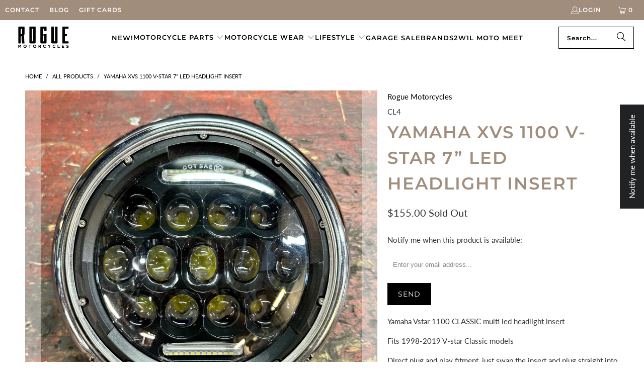

--- FILE ---
content_type: text/html; charset=utf-8
request_url: https://roguemotorcycles.com.au/products/yamaha-xvs-650-v-star-7-led-headlight-insert-4
body_size: 57122
content:
<!DOCTYPE html>
<html class="no-js no-touch" lang="en">
  <head>
  <script>
    window.Store = window.Store || {};
    window.Store.id = 12952135;
  </script>
    <!-- Google Tag Manager -->
    <script>(function(w,d,s,l,i){w[l]=w[l]||[];w[l].push({'gtm.start':
    new Date().getTime(),event:'gtm.js'});var f=d.getElementsByTagName(s)[0],
    j=d.createElement(s),dl=l!='dataLayer'?'&l='+l:'';j.async=true;j.src=
    'https://www.googletagmanager.com/gtm.js?id='+i+dl;f.parentNode.insertBefore(j,f);
    })(window,document,'script','dataLayer','GTM-WSZPTXP');</script>
    <!-- End Google Tag Manager -->
    
    <!-- Google Tag Manager (noscript) -->
    <noscript><iframe src="https://www.googletagmanager.com/ns.html?id=GTM-WSZPTXP" height="0" width="0" style="display:none;visibility:hidden"></iframe></noscript>
    <!-- End Google Tag Manager (noscript) -->
  
    <meta name="google-site-verification" content="tU0ce0JV_SvFlW9aMYObIc4sMzLlNoqbbCCLvVUVOIM" />
    <meta name="facebook-domain-verification" content="vxvd0ji0pgj0o1fmrsqhtjdnfvxn9m" />
    <meta charset="utf-8">
    <meta http-equiv="cleartype" content="on">
    <meta name="robots" content="index,follow">

    <!-- Mobile Specific Metas -->
    <meta name="HandheldFriendly" content="True">
    <meta name="MobileOptimized" content="320">
    <meta name="viewport" content="width=device-width,initial-scale=1">
    <meta name="theme-color" content="#ffffff">

    
    <title>
      Yamaha XVS 1100 V-star 7” LED headlight insert - Rogue Motorcycles
    </title>

    
      <meta name="description" content="Yamaha Vstar 1100 CLASSIC multi led headlight insert Fits 1998-2019 V-star Classic models Direct plug and play fitment, just swap the insert and plug straight into existing wiring of your 1100 Classic Brighten up those winter nights with an LED insert upgrade"/>
    

    <link rel="preconnect" href="https://fonts.shopifycdn.com" />
    <link rel="preconnect" href="https://cdn.shopify.com" />
    <link rel="preconnect" href="https://cdn.shopifycloud.com" />

    <link rel="dns-prefetch" href="https://v.shopify.com" />
    <link rel="dns-prefetch" href="https://www.youtube.com" />
    <link rel="dns-prefetch" href="https://vimeo.com" />

    <link href="//roguemotorcycles.com.au/cdn/shop/t/25/assets/jquery.min.js?v=147293088974801289311714628973" as="script" rel="preload">

    <!-- Stylesheet for Fancybox library -->
    <link rel="stylesheet" href="//roguemotorcycles.com.au/cdn/shop/t/25/assets/fancybox.css?v=19278034316635137701714628973" type="text/css" media="all" defer>

    <!-- Stylesheets for Turbo -->
    <link href="//roguemotorcycles.com.au/cdn/shop/t/25/assets/styles.css?v=9549054990774302271753410367" rel="stylesheet" type="text/css" media="all" />
    <link href="//roguemotorcycles.com.au/cdn/shop/t/25/assets/custom.css?v=5258574754106870821729253917" rel="stylesheet" type="text/css" media="all" />

    <!-- Icons -->
    
      <link rel="shortcut icon" type="image/x-icon" href="//roguemotorcycles.com.au/cdn/shop/files/ROGUE-_1_d4690052-51c9-490b-bf27-62359e63bcec_180x180.jpg?v=1746693481">
      <link rel="apple-touch-icon" href="//roguemotorcycles.com.au/cdn/shop/files/ROGUE-_1_d4690052-51c9-490b-bf27-62359e63bcec_180x180.jpg?v=1746693481"/>
      <link rel="apple-touch-icon" sizes="57x57" href="//roguemotorcycles.com.au/cdn/shop/files/ROGUE-_1_d4690052-51c9-490b-bf27-62359e63bcec_57x57.jpg?v=1746693481"/>
      <link rel="apple-touch-icon" sizes="60x60" href="//roguemotorcycles.com.au/cdn/shop/files/ROGUE-_1_d4690052-51c9-490b-bf27-62359e63bcec_60x60.jpg?v=1746693481"/>
      <link rel="apple-touch-icon" sizes="72x72" href="//roguemotorcycles.com.au/cdn/shop/files/ROGUE-_1_d4690052-51c9-490b-bf27-62359e63bcec_72x72.jpg?v=1746693481"/>
      <link rel="apple-touch-icon" sizes="76x76" href="//roguemotorcycles.com.au/cdn/shop/files/ROGUE-_1_d4690052-51c9-490b-bf27-62359e63bcec_76x76.jpg?v=1746693481"/>
      <link rel="apple-touch-icon" sizes="114x114" href="//roguemotorcycles.com.au/cdn/shop/files/ROGUE-_1_d4690052-51c9-490b-bf27-62359e63bcec_114x114.jpg?v=1746693481"/>
      <link rel="apple-touch-icon" sizes="180x180" href="//roguemotorcycles.com.au/cdn/shop/files/ROGUE-_1_d4690052-51c9-490b-bf27-62359e63bcec_180x180.jpg?v=1746693481"/>
      <link rel="apple-touch-icon" sizes="228x228" href="//roguemotorcycles.com.au/cdn/shop/files/ROGUE-_1_d4690052-51c9-490b-bf27-62359e63bcec_228x228.jpg?v=1746693481"/>
    
    <link rel="canonical" href="https://roguemotorcycles.com.au/products/yamaha-xvs-650-v-star-7-led-headlight-insert-4"/>

    

    

    
      <script src="//roguemotorcycles.com.au/cdn/shop/t/25/assets/currencies.js?v=1648699478663843391714628973" defer></script>
    

    
    <script>
      window.PXUTheme = window.PXUTheme || {};
      window.PXUTheme.version = '9.3.0';
      window.PXUTheme.name = 'Turbo';
    </script>
    


    
<template id="price-ui"><span class="price " data-price></span><span class="compare-at-price" data-compare-at-price></span><span class="unit-pricing" data-unit-pricing></span></template>
    <template id="price-ui-badge"><div class="price-ui-badge__sticker price-ui-badge__sticker--">
    <span class="price-ui-badge__sticker-text" data-badge></span>
  </div></template>
    
    <template id="price-ui__price"><span class="money" data-price></span></template>
    <template id="price-ui__price-range"><span class="price-min" data-price-min><span class="money" data-price></span></span> - <span class="price-max" data-price-max><span class="money" data-price></span></span></template>
    <template id="price-ui__unit-pricing"><span class="unit-quantity" data-unit-quantity></span> | <span class="unit-price" data-unit-price><span class="money" data-price></span></span> / <span class="unit-measurement" data-unit-measurement></span></template>
    <template id="price-ui-badge__percent-savings-range">Save up to <span data-price-percent></span>%</template>
    <template id="price-ui-badge__percent-savings">Save <span data-price-percent></span>%</template>
    <template id="price-ui-badge__price-savings-range">Save up to <span class="money" data-price></span></template>
    <template id="price-ui-badge__price-savings">Save <span class="money" data-price></span></template>
    <template id="price-ui-badge__on-sale">Sale</template>
    <template id="price-ui-badge__sold-out">Sold out</template>
    <template id="price-ui-badge__in-stock">In stock</template>
    


    <script>
      
window.PXUTheme = window.PXUTheme || {};


window.PXUTheme.theme_settings = {};
window.PXUTheme.currency = {};
window.PXUTheme.routes = window.PXUTheme.routes || {};


window.PXUTheme.theme_settings.display_tos_checkbox = true;
window.PXUTheme.theme_settings.go_to_checkout = false;
window.PXUTheme.theme_settings.cart_action = "redirect_cart";
window.PXUTheme.theme_settings.cart_shipping_calculator = false;


window.PXUTheme.theme_settings.collection_swatches = false;
window.PXUTheme.theme_settings.collection_secondary_image = true;


window.PXUTheme.currency.show_multiple_currencies = false;
window.PXUTheme.currency.shop_currency = "AUD";
window.PXUTheme.currency.default_currency = "AUD";
window.PXUTheme.currency.display_format = "money_format";
window.PXUTheme.currency.money_format = "${{amount}}";
window.PXUTheme.currency.money_format_no_currency = "${{amount}}";
window.PXUTheme.currency.money_format_currency = "${{amount}} AUD";
window.PXUTheme.currency.native_multi_currency = true;
window.PXUTheme.currency.iso_code = "AUD";
window.PXUTheme.currency.symbol = "$";


window.PXUTheme.theme_settings.display_inventory_left = false;
window.PXUTheme.theme_settings.inventory_threshold = 10;
window.PXUTheme.theme_settings.limit_quantity = true;


window.PXUTheme.theme_settings.menu_position = null;


window.PXUTheme.theme_settings.newsletter_popup = false;
window.PXUTheme.theme_settings.newsletter_popup_days = "0";
window.PXUTheme.theme_settings.newsletter_popup_mobile = false;
window.PXUTheme.theme_settings.newsletter_popup_seconds = 30;


window.PXUTheme.theme_settings.pagination_type = "infinite_scroll";


window.PXUTheme.theme_settings.enable_shopify_collection_badges = false;
window.PXUTheme.theme_settings.quick_shop_thumbnail_position = null;
window.PXUTheme.theme_settings.product_form_style = "radio";
window.PXUTheme.theme_settings.sale_banner_enabled = false;
window.PXUTheme.theme_settings.display_savings = true;
window.PXUTheme.theme_settings.display_sold_out_price = true;
window.PXUTheme.theme_settings.free_text = "Free";
window.PXUTheme.theme_settings.video_looping = null;
window.PXUTheme.theme_settings.quick_shop_style = "popup";
window.PXUTheme.theme_settings.hover_enabled = false;


window.PXUTheme.routes.cart_url = "/cart";
window.PXUTheme.routes.cart_update_url = "/cart/update";
window.PXUTheme.routes.root_url = "/";
window.PXUTheme.routes.search_url = "/search";
window.PXUTheme.routes.all_products_collection_url = "/collections/all";
window.PXUTheme.routes.product_recommendations_url = "/recommendations/products";
window.PXUTheme.routes.predictive_search_url = "/search/suggest";


window.PXUTheme.theme_settings.image_loading_style = "fade-in";


window.PXUTheme.theme_settings.enable_autocomplete = true;


window.PXUTheme.theme_settings.page_dots_enabled = false;
window.PXUTheme.theme_settings.slideshow_arrow_size = "regular";


window.PXUTheme.theme_settings.quick_shop_enabled = true;


window.PXUTheme.translation = {};


window.PXUTheme.translation.agree_to_terms_warning = "You must agree with the terms and conditions to checkout.";
window.PXUTheme.translation.one_item_left = "item left";
window.PXUTheme.translation.items_left_text = "items left";
window.PXUTheme.translation.cart_savings_text = "Total Savings";
window.PXUTheme.translation.cart_discount_text = "Discount";
window.PXUTheme.translation.cart_subtotal_text = "Subtotal";
window.PXUTheme.translation.cart_remove_text = "Remove";
window.PXUTheme.translation.cart_free_text = "Free";


window.PXUTheme.translation.newsletter_success_text = "Thank you for joining our mailing list!";


window.PXUTheme.translation.notify_email = "Enter your email address...";
window.PXUTheme.translation.notify_email_value = "Translation missing: en.contact.fields.email";
window.PXUTheme.translation.notify_email_send = "Send";
window.PXUTheme.translation.notify_message_first = "Please notify me when ";
window.PXUTheme.translation.notify_message_last = " becomes available - ";
window.PXUTheme.translation.notify_success_text = "Thanks! We will notify you when this product becomes available!";


window.PXUTheme.translation.add_to_cart = "Add to Cart";
window.PXUTheme.translation.coming_soon_text = "Coming Soon";
window.PXUTheme.translation.sold_out_text = "Sold Out";
window.PXUTheme.translation.sale_text = "Sale";
window.PXUTheme.translation.savings_text = "You Save";
window.PXUTheme.translation.from_text = "from";
window.PXUTheme.translation.new_text = "New";
window.PXUTheme.translation.pre_order_text = "Pre-Order";
window.PXUTheme.translation.unavailable_text = "Unavailable";


window.PXUTheme.translation.all_results = "View all results";
window.PXUTheme.translation.no_results = "Sorry, no results!";


window.PXUTheme.media_queries = {};
window.PXUTheme.media_queries.small = window.matchMedia( "(max-width: 480px)" );
window.PXUTheme.media_queries.medium = window.matchMedia( "(max-width: 798px)" );
window.PXUTheme.media_queries.large = window.matchMedia( "(min-width: 799px)" );
window.PXUTheme.media_queries.larger = window.matchMedia( "(min-width: 960px)" );
window.PXUTheme.media_queries.xlarge = window.matchMedia( "(min-width: 1200px)" );
window.PXUTheme.media_queries.ie10 = window.matchMedia( "all and (-ms-high-contrast: none), (-ms-high-contrast: active)" );
window.PXUTheme.media_queries.tablet = window.matchMedia( "only screen and (min-width: 799px) and (max-width: 1024px)" );
window.PXUTheme.media_queries.mobile_and_tablet = window.matchMedia( "(max-width: 1024px)" );
    </script>

    

    

    <script>
      
    </script>

    <script>window.performance && window.performance.mark && window.performance.mark('shopify.content_for_header.start');</script><meta name="google-site-verification" content="1mtY6AfgFDFtfnvPMAflo57SZmddaSv6mha0dxg1Bek">
<meta id="shopify-digital-wallet" name="shopify-digital-wallet" content="/12952135/digital_wallets/dialog">
<meta name="shopify-checkout-api-token" content="0f268c0e5597bfa4b858109e7dfb8fbb">
<meta id="in-context-paypal-metadata" data-shop-id="12952135" data-venmo-supported="false" data-environment="production" data-locale="en_US" data-paypal-v4="true" data-currency="AUD">
<link rel="alternate" hreflang="x-default" href="https://roguemotorcycles.com.au/products/yamaha-xvs-650-v-star-7-led-headlight-insert-4">
<link rel="alternate" hreflang="en" href="https://roguemotorcycles.com.au/products/yamaha-xvs-650-v-star-7-led-headlight-insert-4">
<link rel="alternate" hreflang="en-US" href="https://www.roguemotorcycles.com/products/yamaha-xvs-650-v-star-7-led-headlight-insert-4">
<link rel="alternate" type="application/json+oembed" href="https://roguemotorcycles.com.au/products/yamaha-xvs-650-v-star-7-led-headlight-insert-4.oembed">
<script async="async" src="/checkouts/internal/preloads.js?locale=en-AU"></script>
<link rel="preconnect" href="https://shop.app" crossorigin="anonymous">
<script async="async" src="https://shop.app/checkouts/internal/preloads.js?locale=en-AU&shop_id=12952135" crossorigin="anonymous"></script>
<script id="apple-pay-shop-capabilities" type="application/json">{"shopId":12952135,"countryCode":"AU","currencyCode":"AUD","merchantCapabilities":["supports3DS"],"merchantId":"gid:\/\/shopify\/Shop\/12952135","merchantName":"Rogue Motorcycles","requiredBillingContactFields":["postalAddress","email","phone"],"requiredShippingContactFields":["postalAddress","email","phone"],"shippingType":"shipping","supportedNetworks":["visa","masterCard","amex","jcb"],"total":{"type":"pending","label":"Rogue Motorcycles","amount":"1.00"},"shopifyPaymentsEnabled":true,"supportsSubscriptions":true}</script>
<script id="shopify-features" type="application/json">{"accessToken":"0f268c0e5597bfa4b858109e7dfb8fbb","betas":["rich-media-storefront-analytics"],"domain":"roguemotorcycles.com.au","predictiveSearch":true,"shopId":12952135,"locale":"en"}</script>
<script>var Shopify = Shopify || {};
Shopify.shop = "rogue-motorcycles.myshopify.com";
Shopify.locale = "en";
Shopify.currency = {"active":"AUD","rate":"1.0"};
Shopify.country = "AU";
Shopify.theme = {"name":"Rogue Customs \u0026 Apparel WEB 12-2-25","id":167181320485,"schema_name":"Turbo","schema_version":"9.3.0","theme_store_id":null,"role":"main"};
Shopify.theme.handle = "null";
Shopify.theme.style = {"id":null,"handle":null};
Shopify.cdnHost = "roguemotorcycles.com.au/cdn";
Shopify.routes = Shopify.routes || {};
Shopify.routes.root = "/";</script>
<script type="module">!function(o){(o.Shopify=o.Shopify||{}).modules=!0}(window);</script>
<script>!function(o){function n(){var o=[];function n(){o.push(Array.prototype.slice.apply(arguments))}return n.q=o,n}var t=o.Shopify=o.Shopify||{};t.loadFeatures=n(),t.autoloadFeatures=n()}(window);</script>
<script>
  window.ShopifyPay = window.ShopifyPay || {};
  window.ShopifyPay.apiHost = "shop.app\/pay";
  window.ShopifyPay.redirectState = null;
</script>
<script id="shop-js-analytics" type="application/json">{"pageType":"product"}</script>
<script defer="defer" async type="module" src="//roguemotorcycles.com.au/cdn/shopifycloud/shop-js/modules/v2/client.init-shop-cart-sync_BN7fPSNr.en.esm.js"></script>
<script defer="defer" async type="module" src="//roguemotorcycles.com.au/cdn/shopifycloud/shop-js/modules/v2/chunk.common_Cbph3Kss.esm.js"></script>
<script defer="defer" async type="module" src="//roguemotorcycles.com.au/cdn/shopifycloud/shop-js/modules/v2/chunk.modal_DKumMAJ1.esm.js"></script>
<script type="module">
  await import("//roguemotorcycles.com.au/cdn/shopifycloud/shop-js/modules/v2/client.init-shop-cart-sync_BN7fPSNr.en.esm.js");
await import("//roguemotorcycles.com.au/cdn/shopifycloud/shop-js/modules/v2/chunk.common_Cbph3Kss.esm.js");
await import("//roguemotorcycles.com.au/cdn/shopifycloud/shop-js/modules/v2/chunk.modal_DKumMAJ1.esm.js");

  window.Shopify.SignInWithShop?.initShopCartSync?.({"fedCMEnabled":true,"windoidEnabled":true});

</script>
<script>
  window.Shopify = window.Shopify || {};
  if (!window.Shopify.featureAssets) window.Shopify.featureAssets = {};
  window.Shopify.featureAssets['shop-js'] = {"shop-cart-sync":["modules/v2/client.shop-cart-sync_CJVUk8Jm.en.esm.js","modules/v2/chunk.common_Cbph3Kss.esm.js","modules/v2/chunk.modal_DKumMAJ1.esm.js"],"init-fed-cm":["modules/v2/client.init-fed-cm_7Fvt41F4.en.esm.js","modules/v2/chunk.common_Cbph3Kss.esm.js","modules/v2/chunk.modal_DKumMAJ1.esm.js"],"init-shop-email-lookup-coordinator":["modules/v2/client.init-shop-email-lookup-coordinator_Cc088_bR.en.esm.js","modules/v2/chunk.common_Cbph3Kss.esm.js","modules/v2/chunk.modal_DKumMAJ1.esm.js"],"init-windoid":["modules/v2/client.init-windoid_hPopwJRj.en.esm.js","modules/v2/chunk.common_Cbph3Kss.esm.js","modules/v2/chunk.modal_DKumMAJ1.esm.js"],"shop-button":["modules/v2/client.shop-button_B0jaPSNF.en.esm.js","modules/v2/chunk.common_Cbph3Kss.esm.js","modules/v2/chunk.modal_DKumMAJ1.esm.js"],"shop-cash-offers":["modules/v2/client.shop-cash-offers_DPIskqss.en.esm.js","modules/v2/chunk.common_Cbph3Kss.esm.js","modules/v2/chunk.modal_DKumMAJ1.esm.js"],"shop-toast-manager":["modules/v2/client.shop-toast-manager_CK7RT69O.en.esm.js","modules/v2/chunk.common_Cbph3Kss.esm.js","modules/v2/chunk.modal_DKumMAJ1.esm.js"],"init-shop-cart-sync":["modules/v2/client.init-shop-cart-sync_BN7fPSNr.en.esm.js","modules/v2/chunk.common_Cbph3Kss.esm.js","modules/v2/chunk.modal_DKumMAJ1.esm.js"],"init-customer-accounts-sign-up":["modules/v2/client.init-customer-accounts-sign-up_CfPf4CXf.en.esm.js","modules/v2/client.shop-login-button_DeIztwXF.en.esm.js","modules/v2/chunk.common_Cbph3Kss.esm.js","modules/v2/chunk.modal_DKumMAJ1.esm.js"],"pay-button":["modules/v2/client.pay-button_CgIwFSYN.en.esm.js","modules/v2/chunk.common_Cbph3Kss.esm.js","modules/v2/chunk.modal_DKumMAJ1.esm.js"],"init-customer-accounts":["modules/v2/client.init-customer-accounts_DQ3x16JI.en.esm.js","modules/v2/client.shop-login-button_DeIztwXF.en.esm.js","modules/v2/chunk.common_Cbph3Kss.esm.js","modules/v2/chunk.modal_DKumMAJ1.esm.js"],"avatar":["modules/v2/client.avatar_BTnouDA3.en.esm.js"],"init-shop-for-new-customer-accounts":["modules/v2/client.init-shop-for-new-customer-accounts_CsZy_esa.en.esm.js","modules/v2/client.shop-login-button_DeIztwXF.en.esm.js","modules/v2/chunk.common_Cbph3Kss.esm.js","modules/v2/chunk.modal_DKumMAJ1.esm.js"],"shop-follow-button":["modules/v2/client.shop-follow-button_BRMJjgGd.en.esm.js","modules/v2/chunk.common_Cbph3Kss.esm.js","modules/v2/chunk.modal_DKumMAJ1.esm.js"],"checkout-modal":["modules/v2/client.checkout-modal_B9Drz_yf.en.esm.js","modules/v2/chunk.common_Cbph3Kss.esm.js","modules/v2/chunk.modal_DKumMAJ1.esm.js"],"shop-login-button":["modules/v2/client.shop-login-button_DeIztwXF.en.esm.js","modules/v2/chunk.common_Cbph3Kss.esm.js","modules/v2/chunk.modal_DKumMAJ1.esm.js"],"lead-capture":["modules/v2/client.lead-capture_DXYzFM3R.en.esm.js","modules/v2/chunk.common_Cbph3Kss.esm.js","modules/v2/chunk.modal_DKumMAJ1.esm.js"],"shop-login":["modules/v2/client.shop-login_CA5pJqmO.en.esm.js","modules/v2/chunk.common_Cbph3Kss.esm.js","modules/v2/chunk.modal_DKumMAJ1.esm.js"],"payment-terms":["modules/v2/client.payment-terms_BxzfvcZJ.en.esm.js","modules/v2/chunk.common_Cbph3Kss.esm.js","modules/v2/chunk.modal_DKumMAJ1.esm.js"]};
</script>
<script>(function() {
  var isLoaded = false;
  function asyncLoad() {
    if (isLoaded) return;
    isLoaded = true;
    var urls = ["https:\/\/chimpstatic.com\/mcjs-connected\/js\/users\/392b284342b15b91dfbdb110c\/bf8fa05ae92013745288b1834.js?shop=rogue-motorcycles.myshopify.com","https:\/\/chimpstatic.com\/mcjs-connected\/js\/users\/9bf38b657b16316024e95d6d1\/6df7e54d34d88c7936bd92586.js?shop=rogue-motorcycles.myshopify.com","https:\/\/chimpstatic.com\/mcjs-connected\/js\/users\/392b284342b15b91dfbdb110c\/741356cd335b7234425434f91.js?shop=rogue-motorcycles.myshopify.com","https:\/\/str.rise-ai.com\/?shop=rogue-motorcycles.myshopify.com","https:\/\/strn.rise-ai.com\/?shop=rogue-motorcycles.myshopify.com","https:\/\/app2.ogo.com.au\/Shop\/GetTextOverImageScript?shop=rogue-motorcycles.myshopify.com"];
    for (var i = 0; i < urls.length; i++) {
      var s = document.createElement('script');
      s.type = 'text/javascript';
      s.async = true;
      s.src = urls[i];
      var x = document.getElementsByTagName('script')[0];
      x.parentNode.insertBefore(s, x);
    }
  };
  if(window.attachEvent) {
    window.attachEvent('onload', asyncLoad);
  } else {
    window.addEventListener('load', asyncLoad, false);
  }
})();</script>
<script id="__st">var __st={"a":12952135,"offset":28800,"reqid":"fcc72a09-ce9a-47b9-91a7-da4ded48bbe8-1769911300","pageurl":"roguemotorcycles.com.au\/products\/yamaha-xvs-650-v-star-7-led-headlight-insert-4","u":"fe3d5b954517","p":"product","rtyp":"product","rid":8211728793893};</script>
<script>window.ShopifyPaypalV4VisibilityTracking = true;</script>
<script id="captcha-bootstrap">!function(){'use strict';const t='contact',e='account',n='new_comment',o=[[t,t],['blogs',n],['comments',n],[t,'customer']],c=[[e,'customer_login'],[e,'guest_login'],[e,'recover_customer_password'],[e,'create_customer']],r=t=>t.map((([t,e])=>`form[action*='/${t}']:not([data-nocaptcha='true']) input[name='form_type'][value='${e}']`)).join(','),a=t=>()=>t?[...document.querySelectorAll(t)].map((t=>t.form)):[];function s(){const t=[...o],e=r(t);return a(e)}const i='password',u='form_key',d=['recaptcha-v3-token','g-recaptcha-response','h-captcha-response',i],f=()=>{try{return window.sessionStorage}catch{return}},m='__shopify_v',_=t=>t.elements[u];function p(t,e,n=!1){try{const o=window.sessionStorage,c=JSON.parse(o.getItem(e)),{data:r}=function(t){const{data:e,action:n}=t;return t[m]||n?{data:e,action:n}:{data:t,action:n}}(c);for(const[e,n]of Object.entries(r))t.elements[e]&&(t.elements[e].value=n);n&&o.removeItem(e)}catch(o){console.error('form repopulation failed',{error:o})}}const l='form_type',E='cptcha';function T(t){t.dataset[E]=!0}const w=window,h=w.document,L='Shopify',v='ce_forms',y='captcha';let A=!1;((t,e)=>{const n=(g='f06e6c50-85a8-45c8-87d0-21a2b65856fe',I='https://cdn.shopify.com/shopifycloud/storefront-forms-hcaptcha/ce_storefront_forms_captcha_hcaptcha.v1.5.2.iife.js',D={infoText:'Protected by hCaptcha',privacyText:'Privacy',termsText:'Terms'},(t,e,n)=>{const o=w[L][v],c=o.bindForm;if(c)return c(t,g,e,D).then(n);var r;o.q.push([[t,g,e,D],n]),r=I,A||(h.body.append(Object.assign(h.createElement('script'),{id:'captcha-provider',async:!0,src:r})),A=!0)});var g,I,D;w[L]=w[L]||{},w[L][v]=w[L][v]||{},w[L][v].q=[],w[L][y]=w[L][y]||{},w[L][y].protect=function(t,e){n(t,void 0,e),T(t)},Object.freeze(w[L][y]),function(t,e,n,w,h,L){const[v,y,A,g]=function(t,e,n){const i=e?o:[],u=t?c:[],d=[...i,...u],f=r(d),m=r(i),_=r(d.filter((([t,e])=>n.includes(e))));return[a(f),a(m),a(_),s()]}(w,h,L),I=t=>{const e=t.target;return e instanceof HTMLFormElement?e:e&&e.form},D=t=>v().includes(t);t.addEventListener('submit',(t=>{const e=I(t);if(!e)return;const n=D(e)&&!e.dataset.hcaptchaBound&&!e.dataset.recaptchaBound,o=_(e),c=g().includes(e)&&(!o||!o.value);(n||c)&&t.preventDefault(),c&&!n&&(function(t){try{if(!f())return;!function(t){const e=f();if(!e)return;const n=_(t);if(!n)return;const o=n.value;o&&e.removeItem(o)}(t);const e=Array.from(Array(32),(()=>Math.random().toString(36)[2])).join('');!function(t,e){_(t)||t.append(Object.assign(document.createElement('input'),{type:'hidden',name:u})),t.elements[u].value=e}(t,e),function(t,e){const n=f();if(!n)return;const o=[...t.querySelectorAll(`input[type='${i}']`)].map((({name:t})=>t)),c=[...d,...o],r={};for(const[a,s]of new FormData(t).entries())c.includes(a)||(r[a]=s);n.setItem(e,JSON.stringify({[m]:1,action:t.action,data:r}))}(t,e)}catch(e){console.error('failed to persist form',e)}}(e),e.submit())}));const S=(t,e)=>{t&&!t.dataset[E]&&(n(t,e.some((e=>e===t))),T(t))};for(const o of['focusin','change'])t.addEventListener(o,(t=>{const e=I(t);D(e)&&S(e,y())}));const B=e.get('form_key'),M=e.get(l),P=B&&M;t.addEventListener('DOMContentLoaded',(()=>{const t=y();if(P)for(const e of t)e.elements[l].value===M&&p(e,B);[...new Set([...A(),...v().filter((t=>'true'===t.dataset.shopifyCaptcha))])].forEach((e=>S(e,t)))}))}(h,new URLSearchParams(w.location.search),n,t,e,['guest_login'])})(!0,!0)}();</script>
<script integrity="sha256-4kQ18oKyAcykRKYeNunJcIwy7WH5gtpwJnB7kiuLZ1E=" data-source-attribution="shopify.loadfeatures" defer="defer" src="//roguemotorcycles.com.au/cdn/shopifycloud/storefront/assets/storefront/load_feature-a0a9edcb.js" crossorigin="anonymous"></script>
<script crossorigin="anonymous" defer="defer" src="//roguemotorcycles.com.au/cdn/shopifycloud/storefront/assets/shopify_pay/storefront-65b4c6d7.js?v=20250812"></script>
<script data-source-attribution="shopify.dynamic_checkout.dynamic.init">var Shopify=Shopify||{};Shopify.PaymentButton=Shopify.PaymentButton||{isStorefrontPortableWallets:!0,init:function(){window.Shopify.PaymentButton.init=function(){};var t=document.createElement("script");t.src="https://roguemotorcycles.com.au/cdn/shopifycloud/portable-wallets/latest/portable-wallets.en.js",t.type="module",document.head.appendChild(t)}};
</script>
<script data-source-attribution="shopify.dynamic_checkout.buyer_consent">
  function portableWalletsHideBuyerConsent(e){var t=document.getElementById("shopify-buyer-consent"),n=document.getElementById("shopify-subscription-policy-button");t&&n&&(t.classList.add("hidden"),t.setAttribute("aria-hidden","true"),n.removeEventListener("click",e))}function portableWalletsShowBuyerConsent(e){var t=document.getElementById("shopify-buyer-consent"),n=document.getElementById("shopify-subscription-policy-button");t&&n&&(t.classList.remove("hidden"),t.removeAttribute("aria-hidden"),n.addEventListener("click",e))}window.Shopify?.PaymentButton&&(window.Shopify.PaymentButton.hideBuyerConsent=portableWalletsHideBuyerConsent,window.Shopify.PaymentButton.showBuyerConsent=portableWalletsShowBuyerConsent);
</script>
<script data-source-attribution="shopify.dynamic_checkout.cart.bootstrap">document.addEventListener("DOMContentLoaded",(function(){function t(){return document.querySelector("shopify-accelerated-checkout-cart, shopify-accelerated-checkout")}if(t())Shopify.PaymentButton.init();else{new MutationObserver((function(e,n){t()&&(Shopify.PaymentButton.init(),n.disconnect())})).observe(document.body,{childList:!0,subtree:!0})}}));
</script>
<link id="shopify-accelerated-checkout-styles" rel="stylesheet" media="screen" href="https://roguemotorcycles.com.au/cdn/shopifycloud/portable-wallets/latest/accelerated-checkout-backwards-compat.css" crossorigin="anonymous">
<style id="shopify-accelerated-checkout-cart">
        #shopify-buyer-consent {
  margin-top: 1em;
  display: inline-block;
  width: 100%;
}

#shopify-buyer-consent.hidden {
  display: none;
}

#shopify-subscription-policy-button {
  background: none;
  border: none;
  padding: 0;
  text-decoration: underline;
  font-size: inherit;
  cursor: pointer;
}

#shopify-subscription-policy-button::before {
  box-shadow: none;
}

      </style>

<script>window.performance && window.performance.mark && window.performance.mark('shopify.content_for_header.end');</script>

    

<meta name="author" content="Rogue Motorcycles">
<meta property="og:url" content="https://roguemotorcycles.com.au/products/yamaha-xvs-650-v-star-7-led-headlight-insert-4">
<meta property="og:site_name" content="Rogue Motorcycles">




  <meta property="og:type" content="product">
  <meta property="og:title" content="Yamaha XVS 1100 V-star 7” LED headlight insert">
  
    
      <meta property="og:image" content="https://roguemotorcycles.com.au/cdn/shop/products/image_285d19e7-93ca-4136-873d-7ab1dcc25803_600x.heic?v=1681224401">
      <meta property="og:image:secure_url" content="https://roguemotorcycles.com.au/cdn/shop/products/image_285d19e7-93ca-4136-873d-7ab1dcc25803_600x.heic?v=1681224401">
      
      <meta property="og:image:width" content="3024">
      <meta property="og:image:height" content="3024">
    
      <meta property="og:image" content="https://roguemotorcycles.com.au/cdn/shop/files/image_8e5fa75f-a125-4303-aee6-2a4aa8564017_600x.jpg?v=1685925436">
      <meta property="og:image:secure_url" content="https://roguemotorcycles.com.au/cdn/shop/files/image_8e5fa75f-a125-4303-aee6-2a4aa8564017_600x.jpg?v=1685925436">
      
      <meta property="og:image:width" content="4912">
      <meta property="og:image:height" content="2760">
    
  
  <meta property="product:price:amount" content="155.00">
  <meta property="product:price:currency" content="AUD">



  <meta property="og:description" content="Yamaha Vstar 1100 CLASSIC multi led headlight insert Fits 1998-2019 V-star Classic models Direct plug and play fitment, just swap the insert and plug straight into existing wiring of your 1100 Classic Brighten up those winter nights with an LED insert upgrade">




<meta name="twitter:card" content="summary">

  <meta name="twitter:title" content="Yamaha XVS 1100 V-star 7” LED headlight insert">
  <meta name="twitter:description" content="Yamaha Vstar 1100 CLASSIC multi led headlight insert
Fits 1998-2019 V-star Classic models
Direct plug and play fitment, just swap the insert and plug straight into existing wiring of your 1100 Classic
Brighten up those winter nights with an LED insert upgrade">
  <meta name="twitter:image" content="https://roguemotorcycles.com.au/cdn/shop/products/image_285d19e7-93ca-4136-873d-7ab1dcc25803_240x.heic?v=1681224401">
  <meta name="twitter:image:width" content="240">
  <meta name="twitter:image:height" content="240">
  <meta name="twitter:image:alt" content="Yamaha XVS 1100 V-star 7” LED headlight insert">



    
    
    <script src="https://ajax.googleapis.com/ajax/libs/jquery/3.7.1/jquery.min.js"></script>
  

<!-- BEGIN app block: shopify://apps/xo-gallery/blocks/xo-gallery-seo/e61dfbaa-1a75-4e4e-bffc-324f17325251 --><!-- XO Gallery SEO -->

<!-- End: XO Gallery SEO -->


<!-- END app block --><!-- BEGIN app block: shopify://apps/ta-labels-badges/blocks/bss-pl-config-data/91bfe765-b604-49a1-805e-3599fa600b24 --><script
    id='bss-pl-config-data'
>
	let TAE_StoreId = "45771";
	if (typeof BSS_PL == 'undefined' || TAE_StoreId !== "") {
  		var BSS_PL = {};
		BSS_PL.storeId = 45771;
		BSS_PL.currentPlan = "free";
		BSS_PL.apiServerProduction = "https://product-labels-pro.bsscommerce.com";
		BSS_PL.publicAccessToken = null;
		BSS_PL.customerTags = "null";
		BSS_PL.customerId = "null";
		BSS_PL.storeIdCustomOld = 10678;
		BSS_PL.storeIdOldWIthPriority = 12200;
		BSS_PL.storeIdOptimizeAppendLabel = null
		BSS_PL.optimizeCodeIds = null; 
		BSS_PL.extendedFeatureIds = null;
		BSS_PL.integration = {"laiReview":{"status":0,"config":[]}};
		BSS_PL.settingsData  = {};
		BSS_PL.configProductMetafields = null;
		BSS_PL.configVariantMetafields = null;
		
		BSS_PL.configData = [].concat();

		
		BSS_PL.configDataBanner = [].concat();

		
		BSS_PL.configDataPopup = [].concat();

		
		BSS_PL.configDataLabelGroup = [].concat();
		
		
		BSS_PL.collectionID = ``;
		BSS_PL.collectionHandle = ``;
		BSS_PL.collectionTitle = ``;

		
		BSS_PL.conditionConfigData = [].concat();
	}
</script>




<style>
    
    

</style>

<script>
    function bssLoadScripts(src, callback, isDefer = false) {
        const scriptTag = document.createElement('script');
        document.head.appendChild(scriptTag);
        scriptTag.src = src;
        if (isDefer) {
            scriptTag.defer = true;
        } else {
            scriptTag.async = true;
        }
        if (callback) {
            scriptTag.addEventListener('load', function () {
                callback();
            });
        }
    }
    const scriptUrls = [
        "https://cdn.shopify.com/extensions/019c0e6f-86c2-78fa-a9d8-74b6f6a22991/product-label-571/assets/bss-pl-init-helper.js",
        "https://cdn.shopify.com/extensions/019c0e6f-86c2-78fa-a9d8-74b6f6a22991/product-label-571/assets/bss-pl-init-config-run-scripts.js",
    ];
    Promise.all(scriptUrls.map((script) => new Promise((resolve) => bssLoadScripts(script, resolve)))).then((res) => {
        console.log('BSS scripts loaded');
        window.bssScriptsLoaded = true;
    });

	function bssInitScripts() {
		if (BSS_PL.configData.length) {
			const enabledFeature = [
				{ type: 1, script: "https://cdn.shopify.com/extensions/019c0e6f-86c2-78fa-a9d8-74b6f6a22991/product-label-571/assets/bss-pl-init-for-label.js" },
				{ type: 2, badge: [0, 7, 8], script: "https://cdn.shopify.com/extensions/019c0e6f-86c2-78fa-a9d8-74b6f6a22991/product-label-571/assets/bss-pl-init-for-badge-product-name.js" },
				{ type: 2, badge: [1, 11], script: "https://cdn.shopify.com/extensions/019c0e6f-86c2-78fa-a9d8-74b6f6a22991/product-label-571/assets/bss-pl-init-for-badge-product-image.js" },
				{ type: 2, badge: 2, script: "https://cdn.shopify.com/extensions/019c0e6f-86c2-78fa-a9d8-74b6f6a22991/product-label-571/assets/bss-pl-init-for-badge-custom-selector.js" },
				{ type: 2, badge: [3, 9, 10], script: "https://cdn.shopify.com/extensions/019c0e6f-86c2-78fa-a9d8-74b6f6a22991/product-label-571/assets/bss-pl-init-for-badge-price.js" },
				{ type: 2, badge: 4, script: "https://cdn.shopify.com/extensions/019c0e6f-86c2-78fa-a9d8-74b6f6a22991/product-label-571/assets/bss-pl-init-for-badge-add-to-cart-btn.js" },
				{ type: 2, badge: 5, script: "https://cdn.shopify.com/extensions/019c0e6f-86c2-78fa-a9d8-74b6f6a22991/product-label-571/assets/bss-pl-init-for-badge-quantity-box.js" },
				{ type: 2, badge: 6, script: "https://cdn.shopify.com/extensions/019c0e6f-86c2-78fa-a9d8-74b6f6a22991/product-label-571/assets/bss-pl-init-for-badge-buy-it-now-btn.js" }
			]
				.filter(({ type, badge }) => BSS_PL.configData.some(item => item.label_type === type && (badge === undefined || (Array.isArray(badge) ? badge.includes(item.badge_type) : item.badge_type === badge))) || (type === 1 && BSS_PL.configDataLabelGroup && BSS_PL.configDataLabelGroup.length))
				.map(({ script }) => script);
				
            enabledFeature.forEach((src) => bssLoadScripts(src));

            if (enabledFeature.length) {
                const src = "https://cdn.shopify.com/extensions/019c0e6f-86c2-78fa-a9d8-74b6f6a22991/product-label-571/assets/bss-product-label-js.js";
                bssLoadScripts(src);
            }
        }

        if (BSS_PL.configDataBanner && BSS_PL.configDataBanner.length) {
            const src = "https://cdn.shopify.com/extensions/019c0e6f-86c2-78fa-a9d8-74b6f6a22991/product-label-571/assets/bss-product-label-banner.js";
            bssLoadScripts(src);
        }

        if (BSS_PL.configDataPopup && BSS_PL.configDataPopup.length) {
            const src = "https://cdn.shopify.com/extensions/019c0e6f-86c2-78fa-a9d8-74b6f6a22991/product-label-571/assets/bss-product-label-popup.js";
            bssLoadScripts(src);
        }

        if (window.location.search.includes('bss-pl-custom-selector')) {
            const src = "https://cdn.shopify.com/extensions/019c0e6f-86c2-78fa-a9d8-74b6f6a22991/product-label-571/assets/bss-product-label-custom-position.js";
            bssLoadScripts(src, null, true);
        }
    }
    bssInitScripts();
</script>


<!-- END app block --><!-- BEGIN app block: shopify://apps/pagefly-page-builder/blocks/app-embed/83e179f7-59a0-4589-8c66-c0dddf959200 -->

<!-- BEGIN app snippet: pagefly-cro-ab-testing-main -->







<script>
  ;(function () {
    const url = new URL(window.location)
    const viewParam = url.searchParams.get('view')
    if (viewParam && viewParam.includes('variant-pf-')) {
      url.searchParams.set('pf_v', viewParam)
      url.searchParams.delete('view')
      window.history.replaceState({}, '', url)
    }
  })()
</script>



<script type='module'>
  
  window.PAGEFLY_CRO = window.PAGEFLY_CRO || {}

  window.PAGEFLY_CRO['data_debug'] = {
    original_template_suffix: "all_products",
    allow_ab_test: false,
    ab_test_start_time: 0,
    ab_test_end_time: 0,
    today_date_time: 1769911301000,
  }
  window.PAGEFLY_CRO['GA4'] = { enabled: false}
</script>

<!-- END app snippet -->








  <script src='https://cdn.shopify.com/extensions/019bf883-1122-7445-9dca-5d60e681c2c8/pagefly-page-builder-216/assets/pagefly-helper.js' defer='defer'></script>

  <script src='https://cdn.shopify.com/extensions/019bf883-1122-7445-9dca-5d60e681c2c8/pagefly-page-builder-216/assets/pagefly-general-helper.js' defer='defer'></script>

  <script src='https://cdn.shopify.com/extensions/019bf883-1122-7445-9dca-5d60e681c2c8/pagefly-page-builder-216/assets/pagefly-snap-slider.js' defer='defer'></script>

  <script src='https://cdn.shopify.com/extensions/019bf883-1122-7445-9dca-5d60e681c2c8/pagefly-page-builder-216/assets/pagefly-slideshow-v3.js' defer='defer'></script>

  <script src='https://cdn.shopify.com/extensions/019bf883-1122-7445-9dca-5d60e681c2c8/pagefly-page-builder-216/assets/pagefly-slideshow-v4.js' defer='defer'></script>

  <script src='https://cdn.shopify.com/extensions/019bf883-1122-7445-9dca-5d60e681c2c8/pagefly-page-builder-216/assets/pagefly-glider.js' defer='defer'></script>

  <script src='https://cdn.shopify.com/extensions/019bf883-1122-7445-9dca-5d60e681c2c8/pagefly-page-builder-216/assets/pagefly-slideshow-v1-v2.js' defer='defer'></script>

  <script src='https://cdn.shopify.com/extensions/019bf883-1122-7445-9dca-5d60e681c2c8/pagefly-page-builder-216/assets/pagefly-product-media.js' defer='defer'></script>

  <script src='https://cdn.shopify.com/extensions/019bf883-1122-7445-9dca-5d60e681c2c8/pagefly-page-builder-216/assets/pagefly-product.js' defer='defer'></script>


<script id='pagefly-helper-data' type='application/json'>
  {
    "page_optimization": {
      "assets_prefetching": false
    },
    "elements_asset_mapper": {
      "Accordion": "https://cdn.shopify.com/extensions/019bf883-1122-7445-9dca-5d60e681c2c8/pagefly-page-builder-216/assets/pagefly-accordion.js",
      "Accordion3": "https://cdn.shopify.com/extensions/019bf883-1122-7445-9dca-5d60e681c2c8/pagefly-page-builder-216/assets/pagefly-accordion3.js",
      "CountDown": "https://cdn.shopify.com/extensions/019bf883-1122-7445-9dca-5d60e681c2c8/pagefly-page-builder-216/assets/pagefly-countdown.js",
      "GMap1": "https://cdn.shopify.com/extensions/019bf883-1122-7445-9dca-5d60e681c2c8/pagefly-page-builder-216/assets/pagefly-gmap.js",
      "GMap2": "https://cdn.shopify.com/extensions/019bf883-1122-7445-9dca-5d60e681c2c8/pagefly-page-builder-216/assets/pagefly-gmap.js",
      "GMapBasicV2": "https://cdn.shopify.com/extensions/019bf883-1122-7445-9dca-5d60e681c2c8/pagefly-page-builder-216/assets/pagefly-gmap.js",
      "GMapAdvancedV2": "https://cdn.shopify.com/extensions/019bf883-1122-7445-9dca-5d60e681c2c8/pagefly-page-builder-216/assets/pagefly-gmap.js",
      "HTML.Video": "https://cdn.shopify.com/extensions/019bf883-1122-7445-9dca-5d60e681c2c8/pagefly-page-builder-216/assets/pagefly-htmlvideo.js",
      "HTML.Video2": "https://cdn.shopify.com/extensions/019bf883-1122-7445-9dca-5d60e681c2c8/pagefly-page-builder-216/assets/pagefly-htmlvideo2.js",
      "HTML.Video3": "https://cdn.shopify.com/extensions/019bf883-1122-7445-9dca-5d60e681c2c8/pagefly-page-builder-216/assets/pagefly-htmlvideo2.js",
      "BackgroundVideo": "https://cdn.shopify.com/extensions/019bf883-1122-7445-9dca-5d60e681c2c8/pagefly-page-builder-216/assets/pagefly-htmlvideo2.js",
      "Instagram": "https://cdn.shopify.com/extensions/019bf883-1122-7445-9dca-5d60e681c2c8/pagefly-page-builder-216/assets/pagefly-instagram.js",
      "Instagram2": "https://cdn.shopify.com/extensions/019bf883-1122-7445-9dca-5d60e681c2c8/pagefly-page-builder-216/assets/pagefly-instagram.js",
      "Insta3": "https://cdn.shopify.com/extensions/019bf883-1122-7445-9dca-5d60e681c2c8/pagefly-page-builder-216/assets/pagefly-instagram3.js",
      "Tabs": "https://cdn.shopify.com/extensions/019bf883-1122-7445-9dca-5d60e681c2c8/pagefly-page-builder-216/assets/pagefly-tab.js",
      "Tabs3": "https://cdn.shopify.com/extensions/019bf883-1122-7445-9dca-5d60e681c2c8/pagefly-page-builder-216/assets/pagefly-tab3.js",
      "ProductBox": "https://cdn.shopify.com/extensions/019bf883-1122-7445-9dca-5d60e681c2c8/pagefly-page-builder-216/assets/pagefly-cart.js",
      "FBPageBox2": "https://cdn.shopify.com/extensions/019bf883-1122-7445-9dca-5d60e681c2c8/pagefly-page-builder-216/assets/pagefly-facebook.js",
      "FBLikeButton2": "https://cdn.shopify.com/extensions/019bf883-1122-7445-9dca-5d60e681c2c8/pagefly-page-builder-216/assets/pagefly-facebook.js",
      "TwitterFeed2": "https://cdn.shopify.com/extensions/019bf883-1122-7445-9dca-5d60e681c2c8/pagefly-page-builder-216/assets/pagefly-twitter.js",
      "Paragraph4": "https://cdn.shopify.com/extensions/019bf883-1122-7445-9dca-5d60e681c2c8/pagefly-page-builder-216/assets/pagefly-paragraph4.js",

      "AliReviews": "https://cdn.shopify.com/extensions/019bf883-1122-7445-9dca-5d60e681c2c8/pagefly-page-builder-216/assets/pagefly-3rd-elements.js",
      "BackInStock": "https://cdn.shopify.com/extensions/019bf883-1122-7445-9dca-5d60e681c2c8/pagefly-page-builder-216/assets/pagefly-3rd-elements.js",
      "GloboBackInStock": "https://cdn.shopify.com/extensions/019bf883-1122-7445-9dca-5d60e681c2c8/pagefly-page-builder-216/assets/pagefly-3rd-elements.js",
      "GrowaveWishlist": "https://cdn.shopify.com/extensions/019bf883-1122-7445-9dca-5d60e681c2c8/pagefly-page-builder-216/assets/pagefly-3rd-elements.js",
      "InfiniteOptionsShopPad": "https://cdn.shopify.com/extensions/019bf883-1122-7445-9dca-5d60e681c2c8/pagefly-page-builder-216/assets/pagefly-3rd-elements.js",
      "InkybayProductPersonalizer": "https://cdn.shopify.com/extensions/019bf883-1122-7445-9dca-5d60e681c2c8/pagefly-page-builder-216/assets/pagefly-3rd-elements.js",
      "LimeSpot": "https://cdn.shopify.com/extensions/019bf883-1122-7445-9dca-5d60e681c2c8/pagefly-page-builder-216/assets/pagefly-3rd-elements.js",
      "Loox": "https://cdn.shopify.com/extensions/019bf883-1122-7445-9dca-5d60e681c2c8/pagefly-page-builder-216/assets/pagefly-3rd-elements.js",
      "Opinew": "https://cdn.shopify.com/extensions/019bf883-1122-7445-9dca-5d60e681c2c8/pagefly-page-builder-216/assets/pagefly-3rd-elements.js",
      "Powr": "https://cdn.shopify.com/extensions/019bf883-1122-7445-9dca-5d60e681c2c8/pagefly-page-builder-216/assets/pagefly-3rd-elements.js",
      "ProductReviews": "https://cdn.shopify.com/extensions/019bf883-1122-7445-9dca-5d60e681c2c8/pagefly-page-builder-216/assets/pagefly-3rd-elements.js",
      "PushOwl": "https://cdn.shopify.com/extensions/019bf883-1122-7445-9dca-5d60e681c2c8/pagefly-page-builder-216/assets/pagefly-3rd-elements.js",
      "ReCharge": "https://cdn.shopify.com/extensions/019bf883-1122-7445-9dca-5d60e681c2c8/pagefly-page-builder-216/assets/pagefly-3rd-elements.js",
      "Rivyo": "https://cdn.shopify.com/extensions/019bf883-1122-7445-9dca-5d60e681c2c8/pagefly-page-builder-216/assets/pagefly-3rd-elements.js",
      "TrackingMore": "https://cdn.shopify.com/extensions/019bf883-1122-7445-9dca-5d60e681c2c8/pagefly-page-builder-216/assets/pagefly-3rd-elements.js",
      "Vitals": "https://cdn.shopify.com/extensions/019bf883-1122-7445-9dca-5d60e681c2c8/pagefly-page-builder-216/assets/pagefly-3rd-elements.js",
      "Wiser": "https://cdn.shopify.com/extensions/019bf883-1122-7445-9dca-5d60e681c2c8/pagefly-page-builder-216/assets/pagefly-3rd-elements.js"
    },
    "custom_elements_mapper": {
      "pf-click-action-element": "https://cdn.shopify.com/extensions/019bf883-1122-7445-9dca-5d60e681c2c8/pagefly-page-builder-216/assets/pagefly-click-action-element.js",
      "pf-dialog-element": "https://cdn.shopify.com/extensions/019bf883-1122-7445-9dca-5d60e681c2c8/pagefly-page-builder-216/assets/pagefly-dialog-element.js"
    }
  }
</script>


<!-- END app block --><!-- BEGIN app block: shopify://apps/eg-auto-add-to-cart/blocks/app-embed/0f7d4f74-1e89-4820-aec4-6564d7e535d2 -->










  
    <script
      async
      type="text/javascript"
      src="https://cdn.506.io/eg/script.js?shop=rogue-motorcycles.myshopify.com&v=7"
    ></script>
  



  <meta id="easygift-shop" itemid="c2hvcF8kXzE3Njk5MTEzMDE=" content="{&quot;isInstalled&quot;:true,&quot;installedOn&quot;:&quot;2024-04-02T03:00:43.667Z&quot;,&quot;appVersion&quot;:&quot;3.0&quot;,&quot;subscriptionName&quot;:&quot;Free&quot;,&quot;cartAnalytics&quot;:true,&quot;freeTrialEndsOn&quot;:null,&quot;settings&quot;:{&quot;reminderBannerStyle&quot;:{&quot;position&quot;:{&quot;horizontal&quot;:&quot;right&quot;,&quot;vertical&quot;:&quot;bottom&quot;},&quot;primaryColor&quot;:&quot;#3A3A3A&quot;,&quot;cssStyles&quot;:&quot;&quot;,&quot;headerText&quot;:&quot;ENTER TO WIN A MOTORCYCLE HOIST!&quot;,&quot;subHeaderText&quot;:&quot;Get in the draw to win a 1Tonne Motorcycle Hoist valued at $2,999 (ends May 3) &quot;,&quot;showImage&quot;:false,&quot;imageUrl&quot;:&quot;&quot;,&quot;displayAfter&quot;:5,&quot;closingMode&quot;:&quot;doNotAutoClose&quot;,&quot;selfcloseAfter&quot;:5,&quot;reshowBannerAfter&quot;:&quot;everyNewSession&quot;},&quot;addedItemIdentifier&quot;:&quot;_Gifted&quot;,&quot;ignoreOtherAppLineItems&quot;:null,&quot;customVariantsInfoLifetimeMins&quot;:1440,&quot;redirectPath&quot;:null,&quot;ignoreNonStandardCartRequests&quot;:false,&quot;bannerStyle&quot;:{&quot;position&quot;:{&quot;horizontal&quot;:&quot;right&quot;,&quot;vertical&quot;:&quot;bottom&quot;},&quot;primaryColor&quot;:&quot;#3A3A3A&quot;,&quot;cssStyles&quot;:null},&quot;themePresetId&quot;:&quot;0&quot;,&quot;notificationStyle&quot;:{&quot;position&quot;:{&quot;horizontal&quot;:&quot;right&quot;,&quot;vertical&quot;:&quot;bottom&quot;},&quot;primaryColor&quot;:&quot;#3A3A3A&quot;,&quot;duration&quot;:&quot;3.0&quot;,&quot;cssStyles&quot;:&quot;#aca-notifications-wrapper {\n  display: block;\n  right: 0;\n  bottom: 0;\n  position: fixed;\n  z-index: 99999999;\n  max-height: 100%;\n  overflow: auto;\n}\n.aca-notification-container {\n  display: flex;\n  flex-direction: row;\n  text-align: left;\n  font-size: 16px;\n  margin: 12px;\n  padding: 8px;\n  background-color: #FFFFFF;\n  width: fit-content;\n  box-shadow: rgb(170 170 170) 0px 0px 5px;\n  border-radius: 8px;\n  opacity: 0;\n  transition: opacity 0.4s ease-in-out;\n}\n.aca-notification-container .aca-notification-image {\n  display: flex;\n  align-items: center;\n  justify-content: center;\n  min-height: 60px;\n  min-width: 60px;\n  height: 60px;\n  width: 60px;\n  background-color: #FFFFFF;\n  margin: 8px;\n}\n.aca-notification-image img {\n  display: block;\n  max-width: 100%;\n  max-height: 100%;\n  width: auto;\n  height: auto;\n  border-radius: 6px;\n  box-shadow: rgba(99, 115, 129, 0.29) 0px 0px 4px 1px;\n}\n.aca-notification-container .aca-notification-text {\n  flex-grow: 1;\n  margin: 8px;\n  max-width: 260px;\n}\n.aca-notification-heading {\n  font-size: 24px;\n  margin: 0 0 0.3em 0;\n  line-height: normal;\n  word-break: break-word;\n  line-height: 1.2;\n  max-height: 3.6em;\n  overflow: hidden;\n  color: #3A3A3A;\n}\n.aca-notification-subheading {\n  font-size: 18px;\n  margin: 0;\n  line-height: normal;\n  word-break: break-word;\n  line-height: 1.4;\n  max-height: 5.6em;\n  overflow: hidden;\n  color: #3A3A3A;\n}\n@media screen and (max-width: 450px) {\n  #aca-notifications-wrapper {\n    left: 0;\n    right: 0;\n  }\n  .aca-notification-container {\n    width: auto;\n  }\n.aca-notification-container .aca-notification-text {\n    max-width: none;\n  }\n}&quot;,&quot;hasCustomizations&quot;:false},&quot;fetchCartData&quot;:false,&quot;useLocalStorage&quot;:{&quot;enabled&quot;:false,&quot;expiryMinutes&quot;:null},&quot;popupStyle&quot;:{&quot;showProductLink&quot;:false,&quot;primaryColor&quot;:&quot;#3A3A3A&quot;,&quot;secondaryColor&quot;:&quot;#3A3A3A&quot;,&quot;cssStyles&quot;:null,&quot;hasCustomizations&quot;:false,&quot;addButtonText&quot;:&quot;Yes, count me in!&quot;,&quot;dismissButtonText&quot;:&quot;No, thanks!&quot;,&quot;outOfStockButtonText&quot;:&quot;-&quot;,&quot;imageUrl&quot;:null,&quot;subscriptionLabel&quot;:&quot;Subscription Plan&quot;},&quot;refreshAfterBannerClick&quot;:false,&quot;disableReapplyRules&quot;:false,&quot;disableReloadOnFailedAddition&quot;:false,&quot;autoReloadCartPage&quot;:false,&quot;ajaxRedirectPath&quot;:null,&quot;allowSimultaneousRequests&quot;:false,&quot;applyRulesOnCheckout&quot;:false,&quot;enableCartCtrlOverrides&quot;:true,&quot;scriptSettings&quot;:{&quot;branding&quot;:{&quot;show&quot;:false,&quot;removalRequestSent&quot;:null},&quot;productPageRedirection&quot;:{&quot;enabled&quot;:false,&quot;products&quot;:[],&quot;redirectionURL&quot;:&quot;\/&quot;},&quot;debugging&quot;:{&quot;enabled&quot;:false,&quot;enabledOn&quot;:null,&quot;stringifyObj&quot;:false},&quot;customCSS&quot;:null,&quot;delayUpdates&quot;:2000,&quot;decodePayload&quot;:false,&quot;hideAlertsOnFrontend&quot;:false,&quot;removeEGPropertyFromSplitActionLineItems&quot;:false,&quot;fetchProductInfoFromSavedDomain&quot;:false,&quot;enableBuyNowInterceptions&quot;:false,&quot;removeProductsAddedFromExpiredRules&quot;:false,&quot;useFinalPrice&quot;:false,&quot;hideGiftedPropertyText&quot;:false,&quot;fetchCartDataBeforeRequest&quot;:false}},&quot;translations&quot;:null,&quot;defaultLocale&quot;:&quot;en&quot;,&quot;shopDomain&quot;:&quot;roguemotorcycles.com.au&quot;}">


<script defer>
  (async function() {
    try {

      const blockVersion = "v3"
      if (blockVersion != "v3") {
        return
      }

      let metaErrorFlag = false;
      if (metaErrorFlag) {
        return
      }

      // Parse metafields as JSON
      const metafields = {};

      // Process metafields in JavaScript
      let savedRulesArray = [];
      for (const [key, value] of Object.entries(metafields)) {
        if (value) {
          for (const prop in value) {
            // avoiding Object.Keys for performance gain -- no need to make an array of keys.
            savedRulesArray.push(value);
            break;
          }
        }
      }

      const metaTag = document.createElement('meta');
      metaTag.id = 'easygift-rules';
      metaTag.content = JSON.stringify(savedRulesArray);
      metaTag.setAttribute('itemid', 'cnVsZXNfJF8xNzY5OTExMzAx');

      document.head.appendChild(metaTag);
      } catch (err) {
        
      }
  })();
</script>


  <script
    type="text/javascript"
    defer
  >

    (function () {
      try {
        window.EG_INFO = window.EG_INFO || {};
        var shopInfo = {"isInstalled":true,"installedOn":"2024-04-02T03:00:43.667Z","appVersion":"3.0","subscriptionName":"Free","cartAnalytics":true,"freeTrialEndsOn":null,"settings":{"reminderBannerStyle":{"position":{"horizontal":"right","vertical":"bottom"},"primaryColor":"#3A3A3A","cssStyles":"","headerText":"ENTER TO WIN A MOTORCYCLE HOIST!","subHeaderText":"Get in the draw to win a 1Tonne Motorcycle Hoist valued at $2,999 (ends May 3) ","showImage":false,"imageUrl":"","displayAfter":5,"closingMode":"doNotAutoClose","selfcloseAfter":5,"reshowBannerAfter":"everyNewSession"},"addedItemIdentifier":"_Gifted","ignoreOtherAppLineItems":null,"customVariantsInfoLifetimeMins":1440,"redirectPath":null,"ignoreNonStandardCartRequests":false,"bannerStyle":{"position":{"horizontal":"right","vertical":"bottom"},"primaryColor":"#3A3A3A","cssStyles":null},"themePresetId":"0","notificationStyle":{"position":{"horizontal":"right","vertical":"bottom"},"primaryColor":"#3A3A3A","duration":"3.0","cssStyles":"#aca-notifications-wrapper {\n  display: block;\n  right: 0;\n  bottom: 0;\n  position: fixed;\n  z-index: 99999999;\n  max-height: 100%;\n  overflow: auto;\n}\n.aca-notification-container {\n  display: flex;\n  flex-direction: row;\n  text-align: left;\n  font-size: 16px;\n  margin: 12px;\n  padding: 8px;\n  background-color: #FFFFFF;\n  width: fit-content;\n  box-shadow: rgb(170 170 170) 0px 0px 5px;\n  border-radius: 8px;\n  opacity: 0;\n  transition: opacity 0.4s ease-in-out;\n}\n.aca-notification-container .aca-notification-image {\n  display: flex;\n  align-items: center;\n  justify-content: center;\n  min-height: 60px;\n  min-width: 60px;\n  height: 60px;\n  width: 60px;\n  background-color: #FFFFFF;\n  margin: 8px;\n}\n.aca-notification-image img {\n  display: block;\n  max-width: 100%;\n  max-height: 100%;\n  width: auto;\n  height: auto;\n  border-radius: 6px;\n  box-shadow: rgba(99, 115, 129, 0.29) 0px 0px 4px 1px;\n}\n.aca-notification-container .aca-notification-text {\n  flex-grow: 1;\n  margin: 8px;\n  max-width: 260px;\n}\n.aca-notification-heading {\n  font-size: 24px;\n  margin: 0 0 0.3em 0;\n  line-height: normal;\n  word-break: break-word;\n  line-height: 1.2;\n  max-height: 3.6em;\n  overflow: hidden;\n  color: #3A3A3A;\n}\n.aca-notification-subheading {\n  font-size: 18px;\n  margin: 0;\n  line-height: normal;\n  word-break: break-word;\n  line-height: 1.4;\n  max-height: 5.6em;\n  overflow: hidden;\n  color: #3A3A3A;\n}\n@media screen and (max-width: 450px) {\n  #aca-notifications-wrapper {\n    left: 0;\n    right: 0;\n  }\n  .aca-notification-container {\n    width: auto;\n  }\n.aca-notification-container .aca-notification-text {\n    max-width: none;\n  }\n}","hasCustomizations":false},"fetchCartData":false,"useLocalStorage":{"enabled":false,"expiryMinutes":null},"popupStyle":{"showProductLink":false,"primaryColor":"#3A3A3A","secondaryColor":"#3A3A3A","cssStyles":null,"hasCustomizations":false,"addButtonText":"Yes, count me in!","dismissButtonText":"No, thanks!","outOfStockButtonText":"-","imageUrl":null,"subscriptionLabel":"Subscription Plan"},"refreshAfterBannerClick":false,"disableReapplyRules":false,"disableReloadOnFailedAddition":false,"autoReloadCartPage":false,"ajaxRedirectPath":null,"allowSimultaneousRequests":false,"applyRulesOnCheckout":false,"enableCartCtrlOverrides":true,"scriptSettings":{"branding":{"show":false,"removalRequestSent":null},"productPageRedirection":{"enabled":false,"products":[],"redirectionURL":"\/"},"debugging":{"enabled":false,"enabledOn":null,"stringifyObj":false},"customCSS":null,"delayUpdates":2000,"decodePayload":false,"hideAlertsOnFrontend":false,"removeEGPropertyFromSplitActionLineItems":false,"fetchProductInfoFromSavedDomain":false,"enableBuyNowInterceptions":false,"removeProductsAddedFromExpiredRules":false,"useFinalPrice":false,"hideGiftedPropertyText":false,"fetchCartDataBeforeRequest":false}},"translations":null,"defaultLocale":"en","shopDomain":"roguemotorcycles.com.au"};
        var productRedirectionEnabled = shopInfo.settings.scriptSettings.productPageRedirection.enabled;
        if (["Unlimited", "Enterprise"].includes(shopInfo.subscriptionName) && productRedirectionEnabled) {
          var products = shopInfo.settings.scriptSettings.productPageRedirection.products;
          if (products.length > 0) {
            var productIds = products.map(function(prod) {
              var productGid = prod.id;
              var productIdNumber = parseInt(productGid.split('/').pop());
              return productIdNumber;
            });
            var productInfo = {"id":8211728793893,"title":"Yamaha XVS 1100 V-star 7” LED headlight insert","handle":"yamaha-xvs-650-v-star-7-led-headlight-insert-4","description":"\u003cp\u003eYamaha Vstar 1100 CLASSIC multi led headlight insert\u003c\/p\u003e\n\u003cp\u003eFits 1998-2019 V-star Classic models\u003c\/p\u003e\n\u003cp\u003eDirect plug and play fitment, just swap the insert and plug straight into existing wiring of your 1100 Classic\u003c\/p\u003e\n\u003cp\u003eBrighten up those winter nights with an LED insert upgrade\u003c\/p\u003e","published_at":"2023-04-11T22:45:45+08:00","created_at":"2023-04-11T22:45:45+08:00","vendor":"Rogue Motorcycles","type":"Headlight","tags":[],"price":15500,"price_min":15500,"price_max":15500,"available":false,"price_varies":false,"compare_at_price":null,"compare_at_price_min":0,"compare_at_price_max":0,"compare_at_price_varies":false,"variants":[{"id":44851359285541,"title":"Default Title","option1":"Default Title","option2":null,"option3":null,"sku":"CL4","requires_shipping":true,"taxable":true,"featured_image":null,"available":false,"name":"Yamaha XVS 1100 V-star 7” LED headlight insert","public_title":null,"options":["Default Title"],"price":15500,"weight":3000,"compare_at_price":null,"inventory_quantity":0,"inventory_management":"shopify","inventory_policy":"deny","barcode":"CL4","requires_selling_plan":false,"selling_plan_allocations":[]}],"images":["\/\/roguemotorcycles.com.au\/cdn\/shop\/products\/image_285d19e7-93ca-4136-873d-7ab1dcc25803.heic?v=1681224401","\/\/roguemotorcycles.com.au\/cdn\/shop\/files\/image_8e5fa75f-a125-4303-aee6-2a4aa8564017.jpg?v=1685925436"],"featured_image":"\/\/roguemotorcycles.com.au\/cdn\/shop\/products\/image_285d19e7-93ca-4136-873d-7ab1dcc25803.heic?v=1681224401","options":["Title"],"media":[{"alt":null,"id":33581767885093,"position":1,"preview_image":{"aspect_ratio":1.0,"height":3024,"width":3024,"src":"\/\/roguemotorcycles.com.au\/cdn\/shop\/products\/image_285d19e7-93ca-4136-873d-7ab1dcc25803.heic?v=1681224401"},"aspect_ratio":1.0,"height":3024,"media_type":"image","src":"\/\/roguemotorcycles.com.au\/cdn\/shop\/products\/image_285d19e7-93ca-4136-873d-7ab1dcc25803.heic?v=1681224401","width":3024},{"alt":null,"id":34116716134693,"position":2,"preview_image":{"aspect_ratio":1.78,"height":2760,"width":4912,"src":"\/\/roguemotorcycles.com.au\/cdn\/shop\/files\/image_8e5fa75f-a125-4303-aee6-2a4aa8564017.jpg?v=1685925436"},"aspect_ratio":1.78,"height":2760,"media_type":"image","src":"\/\/roguemotorcycles.com.au\/cdn\/shop\/files\/image_8e5fa75f-a125-4303-aee6-2a4aa8564017.jpg?v=1685925436","width":4912}],"requires_selling_plan":false,"selling_plan_groups":[],"content":"\u003cp\u003eYamaha Vstar 1100 CLASSIC multi led headlight insert\u003c\/p\u003e\n\u003cp\u003eFits 1998-2019 V-star Classic models\u003c\/p\u003e\n\u003cp\u003eDirect plug and play fitment, just swap the insert and plug straight into existing wiring of your 1100 Classic\u003c\/p\u003e\n\u003cp\u003eBrighten up those winter nights with an LED insert upgrade\u003c\/p\u003e"};
            var isProductInList = productIds.includes(productInfo.id);
            if (isProductInList) {
              var redirectionURL = shopInfo.settings.scriptSettings.productPageRedirection.redirectionURL;
              if (redirectionURL) {
                window.location = redirectionURL;
              }
            }
          }
        }

        

          var rawPriceString = "155.00";
    
          rawPriceString = rawPriceString.trim();
    
          var normalisedPrice;

          function processNumberString(str) {
            // Helper to find the rightmost index of '.', ',' or "'"
            const lastDot = str.lastIndexOf('.');
            const lastComma = str.lastIndexOf(',');
            const lastApostrophe = str.lastIndexOf("'");
            const lastIndex = Math.max(lastDot, lastComma, lastApostrophe);

            // If no punctuation, remove any stray spaces and return
            if (lastIndex === -1) {
              return str.replace(/[.,'\s]/g, '');
            }

            // Extract parts
            const before = str.slice(0, lastIndex).replace(/[.,'\s]/g, '');
            const after = str.slice(lastIndex + 1).replace(/[.,'\s]/g, '');

            // If the after part is 1 or 2 digits, treat as decimal
            if (after.length > 0 && after.length <= 2) {
              return `${before}.${after}`;
            }

            // Otherwise treat as integer with thousands separator removed
            return before + after;
          }

          normalisedPrice = processNumberString(rawPriceString)

          window.EG_INFO["44851359285541"] = {
            "price": `${normalisedPrice}`,
            "presentmentPrices": {
              "edges": [
                {
                  "node": {
                    "price": {
                      "amount": `${normalisedPrice}`,
                      "currencyCode": "AUD"
                    }
                  }
                }
              ]
            },
            "sellingPlanGroups": {
              "edges": [
                
              ]
            },
            "product": {
              "id": "gid://shopify/Product/8211728793893",
              "tags": [],
              "collections": {
                "pageInfo": {
                  "hasNextPage": false
                },
                "edges": [
                  
                    {
                      "node": {
                        "id": "gid://shopify/Collection/137721086040"
                      }
                    },
                  
                    {
                      "node": {
                        "id": "gid://shopify/Collection/434473402661"
                      }
                    },
                  
                    {
                      "node": {
                        "id": "gid://shopify/Collection/648258879781"
                      }
                    },
                  
                    {
                      "node": {
                        "id": "gid://shopify/Collection/34043625560"
                      }
                    },
                  
                    {
                      "node": {
                        "id": "gid://shopify/Collection/480574406949"
                      }
                    },
                  
                    {
                      "node": {
                        "id": "gid://shopify/Collection/419227658"
                      }
                    },
                  
                    {
                      "node": {
                        "id": "gid://shopify/Collection/34042609752"
                      }
                    },
                  
                    {
                      "node": {
                        "id": "gid://shopify/Collection/34043756632"
                      }
                    },
                  
                    {
                      "node": {
                        "id": "gid://shopify/Collection/34043658328"
                      }
                    },
                  
                    {
                      "node": {
                        "id": "gid://shopify/Collection/439818584357"
                      }
                    },
                  
                    {
                      "node": {
                        "id": "gid://shopify/Collection/433298047269"
                      }
                    }
                  
                ]
              }
            },
            "id": "44851359285541",
            "timestamp": 1769911301
          };
        
      } catch(err) {
      return
    }})()
  </script>



<!-- END app block --><link href="https://cdn.shopify.com/extensions/019c0e6f-86c2-78fa-a9d8-74b6f6a22991/product-label-571/assets/bss-pl-style.min.css" rel="stylesheet" type="text/css" media="all">
<link href="https://monorail-edge.shopifysvc.com" rel="dns-prefetch">
<script>(function(){if ("sendBeacon" in navigator && "performance" in window) {try {var session_token_from_headers = performance.getEntriesByType('navigation')[0].serverTiming.find(x => x.name == '_s').description;} catch {var session_token_from_headers = undefined;}var session_cookie_matches = document.cookie.match(/_shopify_s=([^;]*)/);var session_token_from_cookie = session_cookie_matches && session_cookie_matches.length === 2 ? session_cookie_matches[1] : "";var session_token = session_token_from_headers || session_token_from_cookie || "";function handle_abandonment_event(e) {var entries = performance.getEntries().filter(function(entry) {return /monorail-edge.shopifysvc.com/.test(entry.name);});if (!window.abandonment_tracked && entries.length === 0) {window.abandonment_tracked = true;var currentMs = Date.now();var navigation_start = performance.timing.navigationStart;var payload = {shop_id: 12952135,url: window.location.href,navigation_start,duration: currentMs - navigation_start,session_token,page_type: "product"};window.navigator.sendBeacon("https://monorail-edge.shopifysvc.com/v1/produce", JSON.stringify({schema_id: "online_store_buyer_site_abandonment/1.1",payload: payload,metadata: {event_created_at_ms: currentMs,event_sent_at_ms: currentMs}}));}}window.addEventListener('pagehide', handle_abandonment_event);}}());</script>
<script id="web-pixels-manager-setup">(function e(e,d,r,n,o){if(void 0===o&&(o={}),!Boolean(null===(a=null===(i=window.Shopify)||void 0===i?void 0:i.analytics)||void 0===a?void 0:a.replayQueue)){var i,a;window.Shopify=window.Shopify||{};var t=window.Shopify;t.analytics=t.analytics||{};var s=t.analytics;s.replayQueue=[],s.publish=function(e,d,r){return s.replayQueue.push([e,d,r]),!0};try{self.performance.mark("wpm:start")}catch(e){}var l=function(){var e={modern:/Edge?\/(1{2}[4-9]|1[2-9]\d|[2-9]\d{2}|\d{4,})\.\d+(\.\d+|)|Firefox\/(1{2}[4-9]|1[2-9]\d|[2-9]\d{2}|\d{4,})\.\d+(\.\d+|)|Chrom(ium|e)\/(9{2}|\d{3,})\.\d+(\.\d+|)|(Maci|X1{2}).+ Version\/(15\.\d+|(1[6-9]|[2-9]\d|\d{3,})\.\d+)([,.]\d+|)( \(\w+\)|)( Mobile\/\w+|) Safari\/|Chrome.+OPR\/(9{2}|\d{3,})\.\d+\.\d+|(CPU[ +]OS|iPhone[ +]OS|CPU[ +]iPhone|CPU IPhone OS|CPU iPad OS)[ +]+(15[._]\d+|(1[6-9]|[2-9]\d|\d{3,})[._]\d+)([._]\d+|)|Android:?[ /-](13[3-9]|1[4-9]\d|[2-9]\d{2}|\d{4,})(\.\d+|)(\.\d+|)|Android.+Firefox\/(13[5-9]|1[4-9]\d|[2-9]\d{2}|\d{4,})\.\d+(\.\d+|)|Android.+Chrom(ium|e)\/(13[3-9]|1[4-9]\d|[2-9]\d{2}|\d{4,})\.\d+(\.\d+|)|SamsungBrowser\/([2-9]\d|\d{3,})\.\d+/,legacy:/Edge?\/(1[6-9]|[2-9]\d|\d{3,})\.\d+(\.\d+|)|Firefox\/(5[4-9]|[6-9]\d|\d{3,})\.\d+(\.\d+|)|Chrom(ium|e)\/(5[1-9]|[6-9]\d|\d{3,})\.\d+(\.\d+|)([\d.]+$|.*Safari\/(?![\d.]+ Edge\/[\d.]+$))|(Maci|X1{2}).+ Version\/(10\.\d+|(1[1-9]|[2-9]\d|\d{3,})\.\d+)([,.]\d+|)( \(\w+\)|)( Mobile\/\w+|) Safari\/|Chrome.+OPR\/(3[89]|[4-9]\d|\d{3,})\.\d+\.\d+|(CPU[ +]OS|iPhone[ +]OS|CPU[ +]iPhone|CPU IPhone OS|CPU iPad OS)[ +]+(10[._]\d+|(1[1-9]|[2-9]\d|\d{3,})[._]\d+)([._]\d+|)|Android:?[ /-](13[3-9]|1[4-9]\d|[2-9]\d{2}|\d{4,})(\.\d+|)(\.\d+|)|Mobile Safari.+OPR\/([89]\d|\d{3,})\.\d+\.\d+|Android.+Firefox\/(13[5-9]|1[4-9]\d|[2-9]\d{2}|\d{4,})\.\d+(\.\d+|)|Android.+Chrom(ium|e)\/(13[3-9]|1[4-9]\d|[2-9]\d{2}|\d{4,})\.\d+(\.\d+|)|Android.+(UC? ?Browser|UCWEB|U3)[ /]?(15\.([5-9]|\d{2,})|(1[6-9]|[2-9]\d|\d{3,})\.\d+)\.\d+|SamsungBrowser\/(5\.\d+|([6-9]|\d{2,})\.\d+)|Android.+MQ{2}Browser\/(14(\.(9|\d{2,})|)|(1[5-9]|[2-9]\d|\d{3,})(\.\d+|))(\.\d+|)|K[Aa][Ii]OS\/(3\.\d+|([4-9]|\d{2,})\.\d+)(\.\d+|)/},d=e.modern,r=e.legacy,n=navigator.userAgent;return n.match(d)?"modern":n.match(r)?"legacy":"unknown"}(),u="modern"===l?"modern":"legacy",c=(null!=n?n:{modern:"",legacy:""})[u],f=function(e){return[e.baseUrl,"/wpm","/b",e.hashVersion,"modern"===e.buildTarget?"m":"l",".js"].join("")}({baseUrl:d,hashVersion:r,buildTarget:u}),m=function(e){var d=e.version,r=e.bundleTarget,n=e.surface,o=e.pageUrl,i=e.monorailEndpoint;return{emit:function(e){var a=e.status,t=e.errorMsg,s=(new Date).getTime(),l=JSON.stringify({metadata:{event_sent_at_ms:s},events:[{schema_id:"web_pixels_manager_load/3.1",payload:{version:d,bundle_target:r,page_url:o,status:a,surface:n,error_msg:t},metadata:{event_created_at_ms:s}}]});if(!i)return console&&console.warn&&console.warn("[Web Pixels Manager] No Monorail endpoint provided, skipping logging."),!1;try{return self.navigator.sendBeacon.bind(self.navigator)(i,l)}catch(e){}var u=new XMLHttpRequest;try{return u.open("POST",i,!0),u.setRequestHeader("Content-Type","text/plain"),u.send(l),!0}catch(e){return console&&console.warn&&console.warn("[Web Pixels Manager] Got an unhandled error while logging to Monorail."),!1}}}}({version:r,bundleTarget:l,surface:e.surface,pageUrl:self.location.href,monorailEndpoint:e.monorailEndpoint});try{o.browserTarget=l,function(e){var d=e.src,r=e.async,n=void 0===r||r,o=e.onload,i=e.onerror,a=e.sri,t=e.scriptDataAttributes,s=void 0===t?{}:t,l=document.createElement("script"),u=document.querySelector("head"),c=document.querySelector("body");if(l.async=n,l.src=d,a&&(l.integrity=a,l.crossOrigin="anonymous"),s)for(var f in s)if(Object.prototype.hasOwnProperty.call(s,f))try{l.dataset[f]=s[f]}catch(e){}if(o&&l.addEventListener("load",o),i&&l.addEventListener("error",i),u)u.appendChild(l);else{if(!c)throw new Error("Did not find a head or body element to append the script");c.appendChild(l)}}({src:f,async:!0,onload:function(){if(!function(){var e,d;return Boolean(null===(d=null===(e=window.Shopify)||void 0===e?void 0:e.analytics)||void 0===d?void 0:d.initialized)}()){var d=window.webPixelsManager.init(e)||void 0;if(d){var r=window.Shopify.analytics;r.replayQueue.forEach((function(e){var r=e[0],n=e[1],o=e[2];d.publishCustomEvent(r,n,o)})),r.replayQueue=[],r.publish=d.publishCustomEvent,r.visitor=d.visitor,r.initialized=!0}}},onerror:function(){return m.emit({status:"failed",errorMsg:"".concat(f," has failed to load")})},sri:function(e){var d=/^sha384-[A-Za-z0-9+/=]+$/;return"string"==typeof e&&d.test(e)}(c)?c:"",scriptDataAttributes:o}),m.emit({status:"loading"})}catch(e){m.emit({status:"failed",errorMsg:(null==e?void 0:e.message)||"Unknown error"})}}})({shopId: 12952135,storefrontBaseUrl: "https://roguemotorcycles.com.au",extensionsBaseUrl: "https://extensions.shopifycdn.com/cdn/shopifycloud/web-pixels-manager",monorailEndpoint: "https://monorail-edge.shopifysvc.com/unstable/produce_batch",surface: "storefront-renderer",enabledBetaFlags: ["2dca8a86"],webPixelsConfigList: [{"id":"731676965","configuration":"{\"config\":\"{\\\"pixel_id\\\":\\\"G-DCSM93HHF9\\\",\\\"target_country\\\":\\\"AU\\\",\\\"gtag_events\\\":[{\\\"type\\\":\\\"begin_checkout\\\",\\\"action_label\\\":\\\"G-DCSM93HHF9\\\"},{\\\"type\\\":\\\"search\\\",\\\"action_label\\\":\\\"G-DCSM93HHF9\\\"},{\\\"type\\\":\\\"view_item\\\",\\\"action_label\\\":[\\\"G-DCSM93HHF9\\\",\\\"MC-M95XRZ0NM1\\\"]},{\\\"type\\\":\\\"purchase\\\",\\\"action_label\\\":[\\\"G-DCSM93HHF9\\\",\\\"MC-M95XRZ0NM1\\\"]},{\\\"type\\\":\\\"page_view\\\",\\\"action_label\\\":[\\\"G-DCSM93HHF9\\\",\\\"MC-M95XRZ0NM1\\\"]},{\\\"type\\\":\\\"add_payment_info\\\",\\\"action_label\\\":\\\"G-DCSM93HHF9\\\"},{\\\"type\\\":\\\"add_to_cart\\\",\\\"action_label\\\":\\\"G-DCSM93HHF9\\\"}],\\\"enable_monitoring_mode\\\":false}\"}","eventPayloadVersion":"v1","runtimeContext":"OPEN","scriptVersion":"b2a88bafab3e21179ed38636efcd8a93","type":"APP","apiClientId":1780363,"privacyPurposes":[],"dataSharingAdjustments":{"protectedCustomerApprovalScopes":["read_customer_address","read_customer_email","read_customer_name","read_customer_personal_data","read_customer_phone"]}},{"id":"412320037","configuration":"{\"pixel_id\":\"1982981445306154\",\"pixel_type\":\"facebook_pixel\",\"metaapp_system_user_token\":\"-\"}","eventPayloadVersion":"v1","runtimeContext":"OPEN","scriptVersion":"ca16bc87fe92b6042fbaa3acc2fbdaa6","type":"APP","apiClientId":2329312,"privacyPurposes":["ANALYTICS","MARKETING","SALE_OF_DATA"],"dataSharingAdjustments":{"protectedCustomerApprovalScopes":["read_customer_address","read_customer_email","read_customer_name","read_customer_personal_data","read_customer_phone"]}},{"id":"shopify-app-pixel","configuration":"{}","eventPayloadVersion":"v1","runtimeContext":"STRICT","scriptVersion":"0450","apiClientId":"shopify-pixel","type":"APP","privacyPurposes":["ANALYTICS","MARKETING"]},{"id":"shopify-custom-pixel","eventPayloadVersion":"v1","runtimeContext":"LAX","scriptVersion":"0450","apiClientId":"shopify-pixel","type":"CUSTOM","privacyPurposes":["ANALYTICS","MARKETING"]}],isMerchantRequest: false,initData: {"shop":{"name":"Rogue Motorcycles","paymentSettings":{"currencyCode":"AUD"},"myshopifyDomain":"rogue-motorcycles.myshopify.com","countryCode":"AU","storefrontUrl":"https:\/\/roguemotorcycles.com.au"},"customer":null,"cart":null,"checkout":null,"productVariants":[{"price":{"amount":155.0,"currencyCode":"AUD"},"product":{"title":"Yamaha XVS 1100 V-star 7” LED headlight insert","vendor":"Rogue Motorcycles","id":"8211728793893","untranslatedTitle":"Yamaha XVS 1100 V-star 7” LED headlight insert","url":"\/products\/yamaha-xvs-650-v-star-7-led-headlight-insert-4","type":"Headlight"},"id":"44851359285541","image":{"src":"\/\/roguemotorcycles.com.au\/cdn\/shop\/products\/image_285d19e7-93ca-4136-873d-7ab1dcc25803.heic?v=1681224401"},"sku":"CL4","title":"Default Title","untranslatedTitle":"Default Title"}],"purchasingCompany":null},},"https://roguemotorcycles.com.au/cdn","1d2a099fw23dfb22ep557258f5m7a2edbae",{"modern":"","legacy":""},{"shopId":"12952135","storefrontBaseUrl":"https:\/\/roguemotorcycles.com.au","extensionBaseUrl":"https:\/\/extensions.shopifycdn.com\/cdn\/shopifycloud\/web-pixels-manager","surface":"storefront-renderer","enabledBetaFlags":"[\"2dca8a86\"]","isMerchantRequest":"false","hashVersion":"1d2a099fw23dfb22ep557258f5m7a2edbae","publish":"custom","events":"[[\"page_viewed\",{}],[\"product_viewed\",{\"productVariant\":{\"price\":{\"amount\":155.0,\"currencyCode\":\"AUD\"},\"product\":{\"title\":\"Yamaha XVS 1100 V-star 7” LED headlight insert\",\"vendor\":\"Rogue Motorcycles\",\"id\":\"8211728793893\",\"untranslatedTitle\":\"Yamaha XVS 1100 V-star 7” LED headlight insert\",\"url\":\"\/products\/yamaha-xvs-650-v-star-7-led-headlight-insert-4\",\"type\":\"Headlight\"},\"id\":\"44851359285541\",\"image\":{\"src\":\"\/\/roguemotorcycles.com.au\/cdn\/shop\/products\/image_285d19e7-93ca-4136-873d-7ab1dcc25803.heic?v=1681224401\"},\"sku\":\"CL4\",\"title\":\"Default Title\",\"untranslatedTitle\":\"Default Title\"}}]]"});</script><script>
  window.ShopifyAnalytics = window.ShopifyAnalytics || {};
  window.ShopifyAnalytics.meta = window.ShopifyAnalytics.meta || {};
  window.ShopifyAnalytics.meta.currency = 'AUD';
  var meta = {"product":{"id":8211728793893,"gid":"gid:\/\/shopify\/Product\/8211728793893","vendor":"Rogue Motorcycles","type":"Headlight","handle":"yamaha-xvs-650-v-star-7-led-headlight-insert-4","variants":[{"id":44851359285541,"price":15500,"name":"Yamaha XVS 1100 V-star 7” LED headlight insert","public_title":null,"sku":"CL4"}],"remote":false},"page":{"pageType":"product","resourceType":"product","resourceId":8211728793893,"requestId":"fcc72a09-ce9a-47b9-91a7-da4ded48bbe8-1769911300"}};
  for (var attr in meta) {
    window.ShopifyAnalytics.meta[attr] = meta[attr];
  }
</script>
<script class="analytics">
  (function () {
    var customDocumentWrite = function(content) {
      var jquery = null;

      if (window.jQuery) {
        jquery = window.jQuery;
      } else if (window.Checkout && window.Checkout.$) {
        jquery = window.Checkout.$;
      }

      if (jquery) {
        jquery('body').append(content);
      }
    };

    var hasLoggedConversion = function(token) {
      if (token) {
        return document.cookie.indexOf('loggedConversion=' + token) !== -1;
      }
      return false;
    }

    var setCookieIfConversion = function(token) {
      if (token) {
        var twoMonthsFromNow = new Date(Date.now());
        twoMonthsFromNow.setMonth(twoMonthsFromNow.getMonth() + 2);

        document.cookie = 'loggedConversion=' + token + '; expires=' + twoMonthsFromNow;
      }
    }

    var trekkie = window.ShopifyAnalytics.lib = window.trekkie = window.trekkie || [];
    if (trekkie.integrations) {
      return;
    }
    trekkie.methods = [
      'identify',
      'page',
      'ready',
      'track',
      'trackForm',
      'trackLink'
    ];
    trekkie.factory = function(method) {
      return function() {
        var args = Array.prototype.slice.call(arguments);
        args.unshift(method);
        trekkie.push(args);
        return trekkie;
      };
    };
    for (var i = 0; i < trekkie.methods.length; i++) {
      var key = trekkie.methods[i];
      trekkie[key] = trekkie.factory(key);
    }
    trekkie.load = function(config) {
      trekkie.config = config || {};
      trekkie.config.initialDocumentCookie = document.cookie;
      var first = document.getElementsByTagName('script')[0];
      var script = document.createElement('script');
      script.type = 'text/javascript';
      script.onerror = function(e) {
        var scriptFallback = document.createElement('script');
        scriptFallback.type = 'text/javascript';
        scriptFallback.onerror = function(error) {
                var Monorail = {
      produce: function produce(monorailDomain, schemaId, payload) {
        var currentMs = new Date().getTime();
        var event = {
          schema_id: schemaId,
          payload: payload,
          metadata: {
            event_created_at_ms: currentMs,
            event_sent_at_ms: currentMs
          }
        };
        return Monorail.sendRequest("https://" + monorailDomain + "/v1/produce", JSON.stringify(event));
      },
      sendRequest: function sendRequest(endpointUrl, payload) {
        // Try the sendBeacon API
        if (window && window.navigator && typeof window.navigator.sendBeacon === 'function' && typeof window.Blob === 'function' && !Monorail.isIos12()) {
          var blobData = new window.Blob([payload], {
            type: 'text/plain'
          });

          if (window.navigator.sendBeacon(endpointUrl, blobData)) {
            return true;
          } // sendBeacon was not successful

        } // XHR beacon

        var xhr = new XMLHttpRequest();

        try {
          xhr.open('POST', endpointUrl);
          xhr.setRequestHeader('Content-Type', 'text/plain');
          xhr.send(payload);
        } catch (e) {
          console.log(e);
        }

        return false;
      },
      isIos12: function isIos12() {
        return window.navigator.userAgent.lastIndexOf('iPhone; CPU iPhone OS 12_') !== -1 || window.navigator.userAgent.lastIndexOf('iPad; CPU OS 12_') !== -1;
      }
    };
    Monorail.produce('monorail-edge.shopifysvc.com',
      'trekkie_storefront_load_errors/1.1',
      {shop_id: 12952135,
      theme_id: 167181320485,
      app_name: "storefront",
      context_url: window.location.href,
      source_url: "//roguemotorcycles.com.au/cdn/s/trekkie.storefront.c59ea00e0474b293ae6629561379568a2d7c4bba.min.js"});

        };
        scriptFallback.async = true;
        scriptFallback.src = '//roguemotorcycles.com.au/cdn/s/trekkie.storefront.c59ea00e0474b293ae6629561379568a2d7c4bba.min.js';
        first.parentNode.insertBefore(scriptFallback, first);
      };
      script.async = true;
      script.src = '//roguemotorcycles.com.au/cdn/s/trekkie.storefront.c59ea00e0474b293ae6629561379568a2d7c4bba.min.js';
      first.parentNode.insertBefore(script, first);
    };
    trekkie.load(
      {"Trekkie":{"appName":"storefront","development":false,"defaultAttributes":{"shopId":12952135,"isMerchantRequest":null,"themeId":167181320485,"themeCityHash":"12796717643846128840","contentLanguage":"en","currency":"AUD","eventMetadataId":"2dfe1a07-00fd-499b-a2d9-bc452a6d6aa1"},"isServerSideCookieWritingEnabled":true,"monorailRegion":"shop_domain","enabledBetaFlags":["65f19447","b5387b81"]},"Session Attribution":{},"S2S":{"facebookCapiEnabled":true,"source":"trekkie-storefront-renderer","apiClientId":580111}}
    );

    var loaded = false;
    trekkie.ready(function() {
      if (loaded) return;
      loaded = true;

      window.ShopifyAnalytics.lib = window.trekkie;

      var originalDocumentWrite = document.write;
      document.write = customDocumentWrite;
      try { window.ShopifyAnalytics.merchantGoogleAnalytics.call(this); } catch(error) {};
      document.write = originalDocumentWrite;

      window.ShopifyAnalytics.lib.page(null,{"pageType":"product","resourceType":"product","resourceId":8211728793893,"requestId":"fcc72a09-ce9a-47b9-91a7-da4ded48bbe8-1769911300","shopifyEmitted":true});

      var match = window.location.pathname.match(/checkouts\/(.+)\/(thank_you|post_purchase)/)
      var token = match? match[1]: undefined;
      if (!hasLoggedConversion(token)) {
        setCookieIfConversion(token);
        window.ShopifyAnalytics.lib.track("Viewed Product",{"currency":"AUD","variantId":44851359285541,"productId":8211728793893,"productGid":"gid:\/\/shopify\/Product\/8211728793893","name":"Yamaha XVS 1100 V-star 7” LED headlight insert","price":"155.00","sku":"CL4","brand":"Rogue Motorcycles","variant":null,"category":"Headlight","nonInteraction":true,"remote":false},undefined,undefined,{"shopifyEmitted":true});
      window.ShopifyAnalytics.lib.track("monorail:\/\/trekkie_storefront_viewed_product\/1.1",{"currency":"AUD","variantId":44851359285541,"productId":8211728793893,"productGid":"gid:\/\/shopify\/Product\/8211728793893","name":"Yamaha XVS 1100 V-star 7” LED headlight insert","price":"155.00","sku":"CL4","brand":"Rogue Motorcycles","variant":null,"category":"Headlight","nonInteraction":true,"remote":false,"referer":"https:\/\/roguemotorcycles.com.au\/products\/yamaha-xvs-650-v-star-7-led-headlight-insert-4"});
      }
    });


        var eventsListenerScript = document.createElement('script');
        eventsListenerScript.async = true;
        eventsListenerScript.src = "//roguemotorcycles.com.au/cdn/shopifycloud/storefront/assets/shop_events_listener-3da45d37.js";
        document.getElementsByTagName('head')[0].appendChild(eventsListenerScript);

})();</script>
  <script>
  if (!window.ga || (window.ga && typeof window.ga !== 'function')) {
    window.ga = function ga() {
      (window.ga.q = window.ga.q || []).push(arguments);
      if (window.Shopify && window.Shopify.analytics && typeof window.Shopify.analytics.publish === 'function') {
        window.Shopify.analytics.publish("ga_stub_called", {}, {sendTo: "google_osp_migration"});
      }
      console.error("Shopify's Google Analytics stub called with:", Array.from(arguments), "\nSee https://help.shopify.com/manual/promoting-marketing/pixels/pixel-migration#google for more information.");
    };
    if (window.Shopify && window.Shopify.analytics && typeof window.Shopify.analytics.publish === 'function') {
      window.Shopify.analytics.publish("ga_stub_initialized", {}, {sendTo: "google_osp_migration"});
    }
  }
</script>
<script
  defer
  src="https://roguemotorcycles.com.au/cdn/shopifycloud/perf-kit/shopify-perf-kit-3.1.0.min.js"
  data-application="storefront-renderer"
  data-shop-id="12952135"
  data-render-region="gcp-us-central1"
  data-page-type="product"
  data-theme-instance-id="167181320485"
  data-theme-name="Turbo"
  data-theme-version="9.3.0"
  data-monorail-region="shop_domain"
  data-resource-timing-sampling-rate="10"
  data-shs="true"
  data-shs-beacon="true"
  data-shs-export-with-fetch="true"
  data-shs-logs-sample-rate="1"
  data-shs-beacon-endpoint="https://roguemotorcycles.com.au/api/collect"
></script>
</head>

  

  <noscript>
    <style>
      .product_section .product_form,
      .product_gallery {
        opacity: 1;
      }

      .multi_select,
      form .select {
        display: block !important;
      }

      .image-element__wrap {
        display: none;
      }
    </style>
  </noscript>

  <body class="product"
        data-money-format="${{amount}}"
        data-shop-currency="AUD"
        data-shop-url="https://roguemotorcycles.com.au">

  <script>
    document.documentElement.className=document.documentElement.className.replace(/\bno-js\b/,'js');
    if(window.Shopify&&window.Shopify.designMode)document.documentElement.className+=' in-theme-editor';
    if(('ontouchstart' in window)||window.DocumentTouch&&document instanceof DocumentTouch)document.documentElement.className=document.documentElement.className.replace(/\bno-touch\b/,'has-touch');
  </script>

    
    <svg
      class="icon-star-reference"
      aria-hidden="true"
      focusable="false"
      role="presentation"
      xmlns="http://www.w3.org/2000/svg" width="20" height="20" viewBox="3 3 17 17" fill="none"
    >
      <symbol id="icon-star">
        <rect class="icon-star-background" width="20" height="20" fill="currentColor"/>
        <path d="M10 3L12.163 7.60778L17 8.35121L13.5 11.9359L14.326 17L10 14.6078L5.674 17L6.5 11.9359L3 8.35121L7.837 7.60778L10 3Z" stroke="currentColor" stroke-width="2" stroke-linecap="round" stroke-linejoin="round" fill="none"/>
      </symbol>
      <clipPath id="icon-star-clip">
        <path d="M10 3L12.163 7.60778L17 8.35121L13.5 11.9359L14.326 17L10 14.6078L5.674 17L6.5 11.9359L3 8.35121L7.837 7.60778L10 3Z" stroke="currentColor" stroke-width="2" stroke-linecap="round" stroke-linejoin="round"/>
      </clipPath>
    </svg>
    


    <!-- BEGIN sections: header-group -->
<div id="shopify-section-sections--22467206021413__header" class="shopify-section shopify-section-group-header-group shopify-section--header"><script
  type="application/json"
  data-section-type="header"
  data-section-id="sections--22467206021413__header"
>
</script>



<script type="application/ld+json">
  {
    "@context": "http://schema.org",
    "@type": "Organization",
    "name": "Rogue Motorcycles",
    
      
      "logo": "https://roguemotorcycles.com.au/cdn/shop/files/Rogue_Straight_logo.PNG_1_1600x.png?v=1732768385",
    
    "sameAs": [
      "",
      "",
      "",
      "",
      "https://www.facebook.com/RogueMotorcycles",
      "",
      "",
      "https://www.instagram.com/roguemotorcycles/",
      "",
      "",
      "",
      "",
      "",
      "https://www.pinterest.com.au/roguemotorcycles/",
      "",
      "",
      "",
      "",
      "",
      "",
      "",
      "",
      "",
      "",
      "https://www.youtube.com/channel/UCKCLLgkQBzkV_24UVfJdWOg"
    ],
    "url": "https://roguemotorcycles.com.au"
  }
</script>




<header id="header" class="mobile_nav-fixed--true">
  

  <div class="top-bar">
    <details data-mobile-menu>
      <summary class="mobile_nav dropdown_link" data-mobile-menu-trigger>
        <div data-mobile-menu-icon>
          <span></span>
          <span></span>
          <span></span>
          <span></span>
        </div>

        <span class="mobile-menu-title">Menu</span>
      </summary>
      <div class="mobile-menu-container dropdown" data-nav>
        <ul class="menu" id="mobile_menu">
          
  <template data-nav-parent-template>
    <li class="sublink">
      <a href="#" data-no-instant class="parent-link--true"><div class="mobile-menu-item-title" data-nav-title></div><span class="right icon-down-arrow"></span></a>
      <ul class="mobile-mega-menu" data-meganav-target-container>
      </ul>
    </li>
  </template>
  
    
      <li data-mobile-dropdown-rel="new" data-meganav-mobile-target="new">
        
          <a data-nav-title data-no-instant href="/collections/newest-products" class="parent-link--true">
            NEW!
          </a>
        
      </li>
    
  
    
      <li data-mobile-dropdown-rel="motorcycle-parts" data-meganav-mobile-target="motorcycle-parts">
        
          <a data-nav-title data-no-instant href="#" class="parent-link--false">
            MOTORCYCLE PARTS 
          </a>
        
      </li>
    
  
    
      <li data-mobile-dropdown-rel="motorcycle-wear" data-meganav-mobile-target="motorcycle-wear">
        
          <a data-nav-title data-no-instant href="/collections/riding-gear" class="parent-link--true">
            MOTORCYCLE WEAR
          </a>
        
      </li>
    
  
    
      <li data-mobile-dropdown-rel="lifestyle" data-meganav-mobile-target="lifestyle">
        
          <a data-nav-title data-no-instant href="#" class="parent-link--false">
            LIFESTYLE
          </a>
        
      </li>
    
  
    
      <li data-mobile-dropdown-rel="garage-sale" data-meganav-mobile-target="garage-sale">
        
          <a data-nav-title data-no-instant href="/collections/garage-sale" class="parent-link--true">
            GARAGE SALE
          </a>
        
      </li>
    
  
    
      <li data-mobile-dropdown-rel="brands" data-meganav-mobile-target="brands">
        
          <a data-nav-title data-no-instant href="/pages/brands" class="parent-link--true">
            BRANDS
          </a>
        
      </li>
    
  
    
      <li data-mobile-dropdown-rel="2w1l-moto-meet" data-meganav-mobile-target="2w1l-moto-meet">
        
          <a data-nav-title data-no-instant href="/pages/2w1l" class="parent-link--true">
            2W1L MOTO MEET
          </a>
        
      </li>
    
  


          
  <template data-nav-parent-template>
    <li class="sublink">
      <a href="#" data-no-instant class="parent-link--true"><div class="mobile-menu-item-title" data-nav-title></div><span class="right icon-down-arrow"></span></a>
      <ul class="mobile-mega-menu" data-meganav-target-container>
      </ul>
    </li>
  </template>
  


          
  
    <li>
      
        <a data-no-instant href="/pages/contact" class="parent-link--true">
          Contact
        </a>
      
    </li>
  
    <li>
      
        <a data-no-instant href="/blogs/news" class="parent-link--true">
          Blog
        </a>
      
    </li>
  
    <li>
      
        <a data-no-instant href="/products/giftwizard-giftcard" class="parent-link--true">
          Gift Cards
        </a>
      
    </li>
  



          

          
            
              <li data-no-instant>
                <a href="https://roguemotorcycles.com.au/customer_authentication/redirect?locale=en&region_country=AU" id="customer_login_link">Login</a>
              </li>
            
          

          
        </ul>
      </div>
    </details>

    <a href="/" title="Rogue Motorcycles" class="mobile_logo logo">
      
        <img
          src="//roguemotorcycles.com.au/cdn/shop/files/Rogue_Straight_logo.PNG_1_410x.png?v=1732768385"
          alt="Rogue Motorcycles"
          class="lazyload"
          style="object-fit: cover; object-position: 50.0% 50.0%;"
        >
      
    </a>

    <div class="top-bar--right">
      
        <a href="/search" class="icon-search dropdown_link" title="Search" data-dropdown-rel="search"></a>
      

      
        <div class="cart-container">
          <a href="/cart" class="icon-cart mini_cart dropdown_link" title="Cart" data-no-instant> <span class="cart_count">0</span></a>
        </div>
      
    </div>
  </div>
</header>





<header
  class="
    secondary_logo--true
    search-enabled--true
  "
  data-desktop-header
  data-header-feature-image="true"
>
  <div
    class="
      header
      header-fixed--true
      header-background--solid
    "
      data-header-is-absolute=""
  >
    

    <div class="top-bar">
      

      <ul class="top-bar__menu menu">
        

        
          
            <li>
              <a href="/pages/contact">Contact</a>
            </li>
          
            <li>
              <a href="/blogs/news">Blog</a>
            </li>
          
            <li>
              <a href="/products/giftwizard-giftcard">Gift Cards</a>
            </li>
          
        
      </ul>

      <div class="top-bar--right-menu">
        <ul class="top-bar__menu">
          

          
            <li>
              <a
                href="/account"
                class="
                  top-bar__login-link
                  icon-user
                "
                title="My Account "
              >
                Login
              </a>
            </li>
          
        </ul>

        
          <div class="cart-container">
            <a href="/cart" class="icon-cart mini_cart dropdown_link" data-no-instant>
              <span class="cart_count">0</span>
            </a>

            
              <div class="tos_warning cart_content animated fadeIn">
                <div class="js-empty-cart__message ">
                  <p class="empty_cart">Your Cart is Empty</p>
                </div>

                <form action="/cart"
                      method="post"
                      class="hidden"
                      data-total-discount="0"
                      data-money-format="${{amount}}"
                      data-shop-currency="AUD"
                      data-shop-name="Rogue Motorcycles"
                      data-cart-form="mini-cart">
                  <a class="cart_content__continue-shopping secondary_button">
                    Continue Shopping
                  </a>

                  <ul class="cart_items js-cart_items">
                  </ul>

                  <ul>
                    <li class="cart_discounts js-cart_discounts sale">
                      
                    </li>

                    <li class="cart_subtotal js-cart_subtotal">
                      <span class="right">
                        <span class="money">
                          


  $0.00


                        </span>
                      </span>

                      <span>Subtotal</span>
                    </li>

                    <li class="cart_savings sale js-cart_savings">
                      
                    </li>

                    <li><p class="cart-message meta">Tax included and shipping calculated at checkout
</p>
                    </li>

                    <li>
                      

                      

                      

                      
                        <button type="submit" class="global-button global-button--primary add_to_cart" data-minicart-checkout-button>Go to cart </button>
                      
                    </li>
                  </ul>
                </form>
              </div>
            
          </div>
        
      </div>
    </div>

    <div class="main-nav__wrapper">
      <div class="main-nav menu-position--inline logo-alignment--center logo-position--left search-enabled--true" >
        

        
        

        

        

        

        
          
            
          <div class="header__logo logo--image">
            <a href="/" title="Rogue Motorcycles">
              
                <img
                  src="//roguemotorcycles.com.au/cdn/shop/files/Rogue_Straight_logo.PNG_1_410x.png?v=1732768385"
                  class="secondary_logo"
                  alt="Rogue Motorcycles"
                  style="object-fit: cover; object-position: 50.0% 50.0%;"
                >
              

              
                <img
                  src="//roguemotorcycles.com.au/cdn/shop/files/Rogue_Straight_logo.PNG_1_410x.png?v=1732768385"
                  class="primary_logo lazyload"
                  alt="Rogue Motorcycles"
                  style="object-fit: cover; object-position: 50.0% 50.0%;"
                >
              
            </a>
          </div>
        

            <div class="nav nav--combined center">
              
          

<nav
  class="nav-desktop "
  data-nav
  data-nav-desktop
  aria-label="Translation missing: en.navigation.header.main_nav"
>
  <template data-nav-parent-template>
    <li
      class="
        nav-desktop__tier-1-item
        nav-desktop__tier-1-item--widemenu-parent
      "
      data-nav-desktop-parent
    >
      <details data-nav-desktop-details>
        <summary
          data-href
          class="
            nav-desktop__tier-1-link
            nav-desktop__tier-1-link--parent
          "
          data-nav-desktop-link
          aria-expanded="false"
          
          aria-controls="nav-tier-2-"
          role="button"
        >
          <span data-nav-title></span>
          <span class="icon-down-arrow"></span>
        </summary>
        <div
          class="
            nav-desktop__tier-2
            nav-desktop__tier-2--full-width-menu
          "
          tabindex="-1"
          data-nav-desktop-tier-2
          data-nav-desktop-submenu
          data-nav-desktop-full-width-menu
          data-meganav-target-container
          >
      </details>
    </li>
  </template>
  <ul
    class="nav-desktop__tier-1"
    data-nav-desktop-tier-1
  >
    
      
      

      <li
        class="
          nav-desktop__tier-1-item
          
        "
        
        data-meganav-desktop-target="new"
      >
        
          <a href="/collections/newest-products"
        
          class="
            nav-desktop__tier-1-link
            
            
          "
          data-nav-desktop-link
          
        >
          <span data-nav-title>NEW!</span>
          
        
          </a>
        

        
      </li>
    
      
      

      <li
        class="
          nav-desktop__tier-1-item
          
        "
        
        data-meganav-desktop-target="motorcycle-parts"
      >
        
          <a href="#"
        
          class="
            nav-desktop__tier-1-link
            
            
          "
          data-nav-desktop-link
          
        >
          <span data-nav-title>MOTORCYCLE PARTS </span>
          
        
          </a>
        

        
      </li>
    
      
      

      <li
        class="
          nav-desktop__tier-1-item
          
        "
        
        data-meganav-desktop-target="motorcycle-wear"
      >
        
          <a href="/collections/riding-gear"
        
          class="
            nav-desktop__tier-1-link
            
            
          "
          data-nav-desktop-link
          
        >
          <span data-nav-title>MOTORCYCLE WEAR</span>
          
        
          </a>
        

        
      </li>
    
      
      

      <li
        class="
          nav-desktop__tier-1-item
          
        "
        
        data-meganav-desktop-target="lifestyle"
      >
        
          <a href="#"
        
          class="
            nav-desktop__tier-1-link
            
            
          "
          data-nav-desktop-link
          
        >
          <span data-nav-title>LIFESTYLE</span>
          
        
          </a>
        

        
      </li>
    
      
      

      <li
        class="
          nav-desktop__tier-1-item
          
        "
        
        data-meganav-desktop-target="garage-sale"
      >
        
          <a href="/collections/garage-sale"
        
          class="
            nav-desktop__tier-1-link
            
            
          "
          data-nav-desktop-link
          
        >
          <span data-nav-title>GARAGE SALE</span>
          
        
          </a>
        

        
      </li>
    
      
      

      <li
        class="
          nav-desktop__tier-1-item
          
        "
        
        data-meganav-desktop-target="brands"
      >
        
          <a href="/pages/brands"
        
          class="
            nav-desktop__tier-1-link
            
            
          "
          data-nav-desktop-link
          
        >
          <span data-nav-title>BRANDS</span>
          
        
          </a>
        

        
      </li>
    
      
      

      <li
        class="
          nav-desktop__tier-1-item
          
        "
        
        data-meganav-desktop-target="2w1l-moto-meet"
      >
        
          <a href="/pages/2w1l"
        
          class="
            nav-desktop__tier-1-link
            
            
          "
          data-nav-desktop-link
          
        >
          <span data-nav-title>2W1L MOTO MEET</span>
          
        
          </a>
        

        
      </li>
    
  </ul>
</nav>

        
              
          

<nav
  class="nav-desktop "
  data-nav
  data-nav-desktop
  aria-label="Translation missing: en.navigation.header.main_nav"
>
  <template data-nav-parent-template>
    <li
      class="
        nav-desktop__tier-1-item
        nav-desktop__tier-1-item--widemenu-parent
      "
      data-nav-desktop-parent
    >
      <details data-nav-desktop-details>
        <summary
          data-href
          class="
            nav-desktop__tier-1-link
            nav-desktop__tier-1-link--parent
          "
          data-nav-desktop-link
          aria-expanded="false"
          
          aria-controls="nav-tier-2-"
          role="button"
        >
          <span data-nav-title></span>
          <span class="icon-down-arrow"></span>
        </summary>
        <div
          class="
            nav-desktop__tier-2
            nav-desktop__tier-2--full-width-menu
          "
          tabindex="-1"
          data-nav-desktop-tier-2
          data-nav-desktop-submenu
          data-nav-desktop-full-width-menu
          data-meganav-target-container
          >
      </details>
    </li>
  </template>
  <ul
    class="nav-desktop__tier-1"
    data-nav-desktop-tier-1
  >
    
  </ul>
</nav>

        
            </div>

            
          
            <div class="search-container">
              



<div class="search-form-container">
  <form
    class="
      search-form
      search-form--header
    "
    action="/search"
    data-autocomplete-true
  >
    <div class="search-form__input-wrapper">
      <input
        class="search-form__input"
        type="text"
        name="q"
        placeholder="Search..."
        aria-label="Search..."
        value=""
        autocorrect="off"
        autocomplete="off"
        autocapitalize="off"
        spellcheck="false"
        data-search-input
      >

      

      <button
        class="
          search-form__submit-button
          global-button
        "
        type="submit"
        aria-label="Search"
      >
        <span class="icon-search"></span>
      </button>
    </div>

    
      <div
        class="predictive-search"
        data-predictive-search
        data-loading="false"
      >

<svg
  class="loading-icon predictive-search__loading-state-spinner"
  width="24"
  height="24"
  viewBox="0 0 24 24"
  xmlns="http://www.w3.org/2000/svg"
  
>
  <path d="M12,1A11,11,0,1,0,23,12,11,11,0,0,0,12,1Zm0,19a8,8,0,1,1,8-8A8,8,0,0,1,12,20Z"/>
  <path d="M10.14,1.16a11,11,0,0,0-9,8.92A1.59,1.59,0,0,0,2.46,12,1.52,1.52,0,0,0,4.11,10.7a8,8,0,0,1,6.66-6.61A1.42,1.42,0,0,0,12,2.69h0A1.57,1.57,0,0,0,10.14,1.16Z"/>
</svg>
<div class="predictive-search__results" data-predictive-search-results></div>
      </div>
    
  </form>

  
</div>


              <div class="search-link">
                <a
                  class="
                    icon-search
                    dropdown_link
                  "
                  href="/search"
                  title="Search"
                  data-dropdown-rel="search"
                >
                </a>
              </div>
            </div>
          
        
          
        
      </div>
    </div>
  </div>
</header>


<script>
  (() => {
    const header = document.querySelector('[data-header-feature-image="true"]');
    if (header) {
      header.classList.add('feature_image');
    }

    const headerContent = document.querySelector('[data-header-is-absolute="true"]');
    if (header) {
      header.classList.add('is-absolute');
    }
  })();
</script>

<style>
  div.header__logo,
  div.header__logo img,
  div.header__logo span,
  .sticky_nav .menu-position--block .header__logo {
    max-width: 205px;
  }
</style>

</div><div id="shopify-section-sections--22467206021413__mega_menu_1" class="shopify-section shopify-section-group-header-group shopify-section--mega-menu">
<script
  type="application/json"
  data-section-type="mega-menu-1"
  data-section-id="sections--22467206021413__mega_menu_1"
>
</script>


  <details>
    <summary
      class="
        nav-desktop__tier-1-link
        nav-desktop__tier-1-link--parent
      "
    >
      <span>MOTORCYCLE PARTS</span>
      <span class="icon-down-arrow"></span>
    </summary>
    <div
      class="
        mega-menu
        menu
        dropdown_content
      "
      data-meganav-desktop
      data-meganav-handle="motorcycle-parts"
    >
      
        <div class="dropdown_column" >
          
            
            
              <div class="mega-menu__richtext">
                
              </div>
            

            
            

            
            
              <div class="dropdown_column__menu">
                <ul class="dropdown_title">
                  <li>
                    <a >ROGUE SIGNATURE SERIES</a>
                  </li>
                </ul>
                
                  <ul>
                    
                      <li>
                        <a href="/collections/bmw-r18">BMW R18</a>
                      </li>
                    
                      <li>
                        <a href="/collections/royal-enfield-650-twin">ROYAL ENFIELD 650 TWIN</a>
                      </li>
                    
                      <li>
                        <a href="/collections/xvs650">YAMAHA XVS V-STAR</a>
                      </li>
                    
                  </ul>
                
              </div>
            

            
            
              <div class="dropdown_column__menu">
                <ul class="dropdown_title">
                  <li>
                    <a href="/collections/bars-controls">BARS & CONTROLS </a>
                  </li>
                </ul>
                
                  <ul>
                    
                      <li>
                        <a href="/collections/handlebars">Handlebars</a>
                      </li>
                    
                      <li>
                        <a href="/collections/handlebar-accessories">Handlebar Accessories</a>
                      </li>
                    
                      <li>
                        <a href="/collections/brake-lines">Brake Lines</a>
                      </li>
                    
                      <li>
                        <a href="/collections/brake-master-cylinder-clutch">Master Cylinder & Levers</a>
                      </li>
                    
                      <li>
                        <a href="/collections/mirrors">Mirrors</a>
                      </li>
                    
                      <li>
                        <a href="/collections/phone-accessories">Phone Accessories </a>
                      </li>
                    
                  </ul>
                
              </div>
            

            
            

            
            

            
            

            
            
              <div class="mega-menu__richtext">
                
              </div>
            

          
        </div>
      
        <div class="dropdown_column" >
          
            
            
              <div class="mega-menu__richtext">
                
              </div>
            

            
            

            
            
              <div class="dropdown_column__menu">
                <ul class="dropdown_title">
                  <li>
                    <a href="/collections/body-frame">BODY & FRAME</a>
                  </li>
                </ul>
                
                  <ul>
                    
                      <li>
                        <a href="/collections/fenders">Fenders</a>
                      </li>
                    
                      <li>
                        <a href="/collections/tanks">Fuel Tanks</a>
                      </li>
                    
                      <li>
                        <a href="/collections/fuel-filters">Fuel Filters</a>
                      </li>
                    
                      <li>
                        <a href="/collections/fuel-caps">Tank Accessories</a>
                      </li>
                    
                      <li>
                        <a href="/collections/rear-sets">Rear Sets</a>
                      </li>
                    
                      <li>
                        <a href="/collections/footpegs">Footpegs</a>
                      </li>
                    
                      <li>
                        <a href="/collections/subframes-tubes">Subframes</a>
                      </li>
                    
                      <li>
                        <a href="/collections/suspension-1">Suspension</a>
                      </li>
                    
                      <li>
                        <a href="/collections/seats">Seats</a>
                      </li>
                    
                      <li>
                        <a href="/collections/relocation-brackets">Relocation Brackets</a>
                      </li>
                    
                      <li>
                        <a href="/collections/tail-tidy">Tail Tidy</a>
                      </li>
                    
                  </ul>
                
              </div>
            

            
            

            
            

            
            

            
            

            
            
              <div class="mega-menu__richtext">
                
              </div>
            

          
        </div>
      
        <div class="dropdown_column" >
          
            
            
              <div class="mega-menu__richtext">
                
              </div>
            

            
            

            
            
              <div class="dropdown_column__menu">
                <ul class="dropdown_title">
                  <li>
                    <a href="/collections/electrical-lighting">ELECTRICAL & LIGHTING</a>
                  </li>
                </ul>
                
                  <ul>
                    
                      <li>
                        <a href="/collections/headlights">Headlights</a>
                      </li>
                    
                      <li>
                        <a href="/collections/headlight-brackets">Headlight Brackets & Accessories</a>
                      </li>
                    
                      <li>
                        <a href="/collections/gauges">Gauges</a>
                      </li>
                    
                      <li>
                        <a href="/collections/brake-lights">Tail Lights / Brake Lights</a>
                      </li>
                    
                      <li>
                        <a href="/collections/indicators">Indicators</a>
                      </li>
                    
                      <li>
                        <a href="/collections/motogadget">Motogadget</a>
                      </li>
                    
                      <li>
                        <a href="/collections/batteries">Batteries</a>
                      </li>
                    
                      <li>
                        <a href="/collections/ignition-switch">Ignition Switch</a>
                      </li>
                    
                      <li>
                        <a href="/collections/control-boxs">Control Box / Switches</a>
                      </li>
                    
                  </ul>
                
              </div>
            

            
            

            
            

            
            

            
            

            
            
              <div class="mega-menu__richtext">
                
              </div>
            

          
        </div>
      
        <div class="dropdown_column" >
          
            
            
              <div class="mega-menu__richtext">
                
              </div>
            

            
            

            
            
              <div class="dropdown_column__menu">
                <ul class="dropdown_title">
                  <li>
                    <a >EXHAUSTS & INTAKE</a>
                  </li>
                </ul>
                
                  <ul>
                    
                      <li>
                        <a href="/collections/air-intake">Air Intake</a>
                      </li>
                    
                      <li>
                        <a href="/collections/exhausts-systems">Exhaust systems </a>
                      </li>
                    
                      <li>
                        <a href="/collections/headers-collectors">Headers / Collectors </a>
                      </li>
                    
                      <li>
                        <a href="/collections/exhausts-silencers-9">Mufflers</a>
                      </li>
                    
                      <li>
                        <a href="/collections/exhaust-wrap">Exhaust Wrap</a>
                      </li>
                    
                      <li>
                        <a href="/collections/exhaust-miscellaneous">Miscellaneous</a>
                      </li>
                    
                  </ul>
                
              </div>
            

            
            
              <div class="dropdown_column__menu">
                <ul class="dropdown_title">
                  <li>
                    <a >WHEELS & TYRES</a>
                  </li>
                </ul>
                
                  <ul>
                    
                      <li>
                        <a href="/collections/wheels-tyres">Wheels</a>
                      </li>
                    
                      <li>
                        <a href="/collections/tyres-1">Tyres</a>
                      </li>
                    
                  </ul>
                
              </div>
            

            
            

            
            

            
            

            
            
              <div class="mega-menu__richtext">
                
              </div>
            

          
        </div>
      
    </div>
  </details>
  <div class="mobile-meganav-source">
    <div
      data-meganav-mobile
      data-meganav-handle="motorcycle-parts"
    >
      
        
          
            <li class="mobile-mega-menu_block mega-menu__richtext">
              
            </li>
          

          

          
            <li class="mobile-mega-menu_block sublink">
              
                <a data-no-instant href="" class="parent-link--false">
                  ROGUE SIGNATURE SERIES <span class="right icon-down-arrow"></span>
                </a>
              
              <ul>
                
                  <li>
                    <a href="/collections/bmw-r18">BMW R18</a>
                  </li>
                
                  <li>
                    <a href="/collections/royal-enfield-650-twin">ROYAL ENFIELD 650 TWIN</a>
                  </li>
                
                  <li>
                    <a href="/collections/xvs650">YAMAHA XVS V-STAR</a>
                  </li>
                
              </ul>
            </li>
          

          
            <li class="mobile-mega-menu_block sublink">
              
                <a data-no-instant href="/collections/bars-controls" class="parent-link--true">
                  BARS & CONTROLS  <span class="right icon-down-arrow"></span>
                </a>
              
              <ul>
                
                  <li>
                    <a href="/collections/handlebars">Handlebars</a>
                  </li>
                
                  <li>
                    <a href="/collections/handlebar-accessories">Handlebar Accessories</a>
                  </li>
                
                  <li>
                    <a href="/collections/brake-lines">Brake Lines</a>
                  </li>
                
                  <li>
                    <a href="/collections/brake-master-cylinder-clutch">Master Cylinder & Levers</a>
                  </li>
                
                  <li>
                    <a href="/collections/mirrors">Mirrors</a>
                  </li>
                
                  <li>
                    <a href="/collections/phone-accessories">Phone Accessories </a>
                  </li>
                
              </ul>
            </li>
          

          

          

          

          
            <li class="mobile-mega-menu_block">
              
            </li>
          
        
      
        
          
            <li class="mobile-mega-menu_block mega-menu__richtext">
              
            </li>
          

          

          
            <li class="mobile-mega-menu_block sublink">
              
                <a data-no-instant href="/collections/body-frame" class="parent-link--true">
                  BODY & FRAME <span class="right icon-down-arrow"></span>
                </a>
              
              <ul>
                
                  <li>
                    <a href="/collections/fenders">Fenders</a>
                  </li>
                
                  <li>
                    <a href="/collections/tanks">Fuel Tanks</a>
                  </li>
                
                  <li>
                    <a href="/collections/fuel-filters">Fuel Filters</a>
                  </li>
                
                  <li>
                    <a href="/collections/fuel-caps">Tank Accessories</a>
                  </li>
                
                  <li>
                    <a href="/collections/rear-sets">Rear Sets</a>
                  </li>
                
                  <li>
                    <a href="/collections/footpegs">Footpegs</a>
                  </li>
                
                  <li>
                    <a href="/collections/subframes-tubes">Subframes</a>
                  </li>
                
                  <li>
                    <a href="/collections/suspension-1">Suspension</a>
                  </li>
                
                  <li>
                    <a href="/collections/seats">Seats</a>
                  </li>
                
                  <li>
                    <a href="/collections/relocation-brackets">Relocation Brackets</a>
                  </li>
                
                  <li>
                    <a href="/collections/tail-tidy">Tail Tidy</a>
                  </li>
                
              </ul>
            </li>
          

          

          

          

          

          
            <li class="mobile-mega-menu_block">
              
            </li>
          
        
      
        
          
            <li class="mobile-mega-menu_block mega-menu__richtext">
              
            </li>
          

          

          
            <li class="mobile-mega-menu_block sublink">
              
                <a data-no-instant href="/collections/electrical-lighting" class="parent-link--true">
                  ELECTRICAL & LIGHTING <span class="right icon-down-arrow"></span>
                </a>
              
              <ul>
                
                  <li>
                    <a href="/collections/headlights">Headlights</a>
                  </li>
                
                  <li>
                    <a href="/collections/headlight-brackets">Headlight Brackets & Accessories</a>
                  </li>
                
                  <li>
                    <a href="/collections/gauges">Gauges</a>
                  </li>
                
                  <li>
                    <a href="/collections/brake-lights">Tail Lights / Brake Lights</a>
                  </li>
                
                  <li>
                    <a href="/collections/indicators">Indicators</a>
                  </li>
                
                  <li>
                    <a href="/collections/motogadget">Motogadget</a>
                  </li>
                
                  <li>
                    <a href="/collections/batteries">Batteries</a>
                  </li>
                
                  <li>
                    <a href="/collections/ignition-switch">Ignition Switch</a>
                  </li>
                
                  <li>
                    <a href="/collections/control-boxs">Control Box / Switches</a>
                  </li>
                
              </ul>
            </li>
          

          

          

          

          

          
            <li class="mobile-mega-menu_block">
              
            </li>
          
        
      
        
          
            <li class="mobile-mega-menu_block mega-menu__richtext">
              
            </li>
          

          

          
            <li class="mobile-mega-menu_block sublink">
              
                <a data-no-instant href="" class="parent-link--false">
                  EXHAUSTS & INTAKE <span class="right icon-down-arrow"></span>
                </a>
              
              <ul>
                
                  <li>
                    <a href="/collections/air-intake">Air Intake</a>
                  </li>
                
                  <li>
                    <a href="/collections/exhausts-systems">Exhaust systems </a>
                  </li>
                
                  <li>
                    <a href="/collections/headers-collectors">Headers / Collectors </a>
                  </li>
                
                  <li>
                    <a href="/collections/exhausts-silencers-9">Mufflers</a>
                  </li>
                
                  <li>
                    <a href="/collections/exhaust-wrap">Exhaust Wrap</a>
                  </li>
                
                  <li>
                    <a href="/collections/exhaust-miscellaneous">Miscellaneous</a>
                  </li>
                
              </ul>
            </li>
          

          
            <li class="mobile-mega-menu_block sublink">
              
                <a data-no-instant href="" class="parent-link--false">
                  WHEELS & TYRES <span class="right icon-down-arrow"></span>
                </a>
              
              <ul>
                
                  <li>
                    <a href="/collections/wheels-tyres">Wheels</a>
                  </li>
                
                  <li>
                    <a href="/collections/tyres-1">Tyres</a>
                  </li>
                
              </ul>
            </li>
          

          

          

          

          
            <li class="mobile-mega-menu_block">
              
            </li>
          
        
      
    </div>
  </div>



</div><div id="shopify-section-sections--22467206021413__mega_menu_2_TBK7Qf" class="shopify-section shopify-section-group-header-group shopify-section--mega-menu">
<script
  type="application/json"
  data-section-type="mega-menu-2"
  data-section-id="sections--22467206021413__mega_menu_2_TBK7Qf"
>
</script>


  <details>
    <summary
      class="
        nav-desktop__tier-1-link
        nav-desktop__tier-1-link--parent
      "
    >
      <span>MOTORCYCLE WEAR</span>
      <span class="icon-down-arrow"></span>
    </summary>
    <div
      class="
        mega-menu
        menu
        dropdown_content
      "
      data-meganav-desktop
      data-meganav-handle="motorcycle-wear"
    >
      
        <div class="dropdown_column" >
          
            
            
              <div class="mega-menu__richtext">
                
              </div>
            

            
            

            
            
              <div class="dropdown_column__menu">
                <ul class="dropdown_title">
                  <li>
                    <a href="/collections/riding-gear">MOTO GEAR</a>
                  </li>
                </ul>
                
                  <ul>
                    
                      <li>
                        <a href="/collections/motorcycle-gloves">GLOVES </a>
                      </li>
                    
                      <li>
                        <a href="/collections/motorcycle-goggles">GOGGLES </a>
                      </li>
                    
                      <li>
                        <a href="/collections/motorcycle-jackets">JACKETS</a>
                      </li>
                    
                      <li>
                        <a href="/collections/vests">VESTS</a>
                      </li>
                    
                      <li>
                        <a href="/collections/motorcycle-pants">PANTS </a>
                      </li>
                    
                      <li>
                        <a href="/collections/luggage">LUGGAGE</a>
                      </li>
                    
                      <li>
                        <a href="/collections/motorcycle-boots">FOOTWEAR</a>
                      </li>
                    
                      <li>
                        <a href="/collections/rider-accessories">RIDER ACCESSORIES</a>
                      </li>
                    
                  </ul>
                
              </div>
            

            
            

            
            

            
            

            
            

            
            
              <div class="mega-menu__richtext">
                
              </div>
            

          
        </div>
      
        <div class="dropdown_column" >
          
            
            
              <div class="mega-menu__richtext">
                
              </div>
            

            
            

            
            
              <div class="dropdown_column__menu">
                <ul class="dropdown_title">
                  <li>
                    <a href="/collections/helmets-and-visors">HELMETS</a>
                  </li>
                </ul>
                
                  <ul>
                    
                      <li>
                        <a href="/collections/open-face">OPEN FACE</a>
                      </li>
                    
                      <li>
                        <a href="/collections/full-face">FULL FACE </a>
                      </li>
                    
                      <li>
                        <a href="/collections/visors">HELMET ACCESSORIES</a>
                      </li>
                    
                  </ul>
                
              </div>
            

            
            

            
            

            
            

            
            

            
            
              <div class="mega-menu__richtext">
                
              </div>
            

          
        </div>
      
    </div>
  </details>
  <div class="mobile-meganav-source">
    <div
      data-meganav-mobile
      data-meganav-handle="motorcycle-wear"
    >
      
        
          
            <li class="mobile-mega-menu_block mega-menu__richtext">
              
            </li>
          

          

          
            <li class="mobile-mega-menu_block sublink">
              
                <a data-no-instant href="/collections/riding-gear" class="parent-link--true">
                  MOTO GEAR <span class="right icon-down-arrow"></span>
                </a>
              
              <ul>
                
                  <li>
                    <a href="/collections/motorcycle-gloves">GLOVES </a>
                  </li>
                
                  <li>
                    <a href="/collections/motorcycle-goggles">GOGGLES </a>
                  </li>
                
                  <li>
                    <a href="/collections/motorcycle-jackets">JACKETS</a>
                  </li>
                
                  <li>
                    <a href="/collections/vests">VESTS</a>
                  </li>
                
                  <li>
                    <a href="/collections/motorcycle-pants">PANTS </a>
                  </li>
                
                  <li>
                    <a href="/collections/luggage">LUGGAGE</a>
                  </li>
                
                  <li>
                    <a href="/collections/motorcycle-boots">FOOTWEAR</a>
                  </li>
                
                  <li>
                    <a href="/collections/rider-accessories">RIDER ACCESSORIES</a>
                  </li>
                
              </ul>
            </li>
          

          

          

          

          

          
            <li class="mobile-mega-menu_block">
              
            </li>
          
        
      
        
          
            <li class="mobile-mega-menu_block mega-menu__richtext">
              
            </li>
          

          

          
            <li class="mobile-mega-menu_block sublink">
              
                <a data-no-instant href="/collections/helmets-and-visors" class="parent-link--true">
                  HELMETS <span class="right icon-down-arrow"></span>
                </a>
              
              <ul>
                
                  <li>
                    <a href="/collections/open-face">OPEN FACE</a>
                  </li>
                
                  <li>
                    <a href="/collections/full-face">FULL FACE </a>
                  </li>
                
                  <li>
                    <a href="/collections/visors">HELMET ACCESSORIES</a>
                  </li>
                
              </ul>
            </li>
          

          

          

          

          

          
            <li class="mobile-mega-menu_block">
              
            </li>
          
        
      
    </div>
  </div>



</div><div id="shopify-section-sections--22467206021413__mega_menu_3_X8rYCj" class="shopify-section shopify-section-group-header-group shopify-section--mega-menu">
<script
  type="application/json"
  data-section-type="mega-menu-3"
  data-section-id="sections--22467206021413__mega_menu_3_X8rYCj"
>
</script>


  <details>
    <summary
      class="
        nav-desktop__tier-1-link
        nav-desktop__tier-1-link--parent
      "
    >
      <span>LIFESTYLE</span>
      <span class="icon-down-arrow"></span>
    </summary>
    <div
      class="
        mega-menu
        menu
        dropdown_content
      "
      data-meganav-desktop
      data-meganav-handle="lifestyle"
    >
      
        <div class="dropdown_column" >
          
            
            
              <div class="mega-menu__richtext">
                
              </div>
            

            
            

            
            
              <div class="dropdown_column__menu">
                <ul class="dropdown_title">
                  <li>
                    <a href="/collections/lifestyle">LIFESTYLE</a>
                  </li>
                </ul>
                
                  <ul>
                    
                      <li>
                        <a href="/collections/headware-1">HEADWEAR</a>
                      </li>
                    
                      <li>
                        <a href="/collections/streetwear">STREETWEAR</a>
                      </li>
                    
                      <li>
                        <a href="/collections/rider-accessories">ACCESSORIES</a>
                      </li>
                    
                      <li>
                        <a href="/collections/moto-stuff">MOTO STUFF</a>
                      </li>
                    
                  </ul>
                
              </div>
            

            
            

            
            

            
            

            
            

            
            
              <div class="mega-menu__richtext">
                
              </div>
            

          
        </div>
      
    </div>
  </details>
  <div class="mobile-meganav-source">
    <div
      data-meganav-mobile
      data-meganav-handle="lifestyle"
    >
      
        
          
            <li class="mobile-mega-menu_block mega-menu__richtext">
              
            </li>
          

          

          
            <li class="mobile-mega-menu_block sublink">
              
                <a data-no-instant href="/collections/lifestyle" class="parent-link--true">
                  LIFESTYLE <span class="right icon-down-arrow"></span>
                </a>
              
              <ul>
                
                  <li>
                    <a href="/collections/headware-1">HEADWEAR</a>
                  </li>
                
                  <li>
                    <a href="/collections/streetwear">STREETWEAR</a>
                  </li>
                
                  <li>
                    <a href="/collections/rider-accessories">ACCESSORIES</a>
                  </li>
                
                  <li>
                    <a href="/collections/moto-stuff">MOTO STUFF</a>
                  </li>
                
              </ul>
            </li>
          

          

          

          

          

          
            <li class="mobile-mega-menu_block">
              
            </li>
          
        
      
    </div>
  </div>



</div>
<!-- END sections: header-group -->

    <div style="--background-color: #ffffff">
      


    </div>

    <div class="section-wrapper">
      <div id="shopify-section-template--22467210707237__main" class="shopify-section shopify-section--product-template is-product-main content"><script
  type="application/json"
  data-section-type="product-template"
  data-section-id="template--22467210707237__main"
>
</script>
<div class="section">
  <div class="container">
    
      <div class="breadcrumb-wrapper one-whole column">
        <div class="breadcrumb-collection breadcrumb-collection--product">
          

          <script type="application/ld+json">
  {
    "@context": "https://schema.org",
    "@type": "BreadcrumbList",
    "itemListElement": [
      {
        "@type": "ListItem",
        "position": 1,
        "item": {
          "@id": "https://roguemotorcycles.com.au",
          "name": "Home"
        }
      },
      {
        "@type": "ListItem",
        "position": 2,
        "item": {
          
            "@id": "/collections/all",
            "name": "All Products"
          
        }
      },
      {
        "@type": "ListItem",
        "position": 3,
        "item": {
          "@id": "/products/yamaha-xvs-650-v-star-7-led-headlight-insert-4",
          "name": "Yamaha XVS 1100 V-star 7” LED headlight insert"
        }
      }
    ]
  }
</script>

<div class="breadcrumb_text">
  <a href="/" title="Rogue Motorcycles" class="breadcrumb_link">
    <span>Home</span>
  </a>
  <span class="breadcrumb-divider">/</span>
  
    <a href="/collections/all" title="All Products" class="breadcrumb_link">
      <span>All Products</span>
      </a>
  
  <span class="breadcrumb-divider">/</span>
  <a href="/products/yamaha-xvs-650-v-star-7-led-headlight-insert-4" class="breadcrumb_link">
    <span>Yamaha XVS 1100 V-star 7” LED headlight insert</span>
  </a>
</div>

        </div>
      </div>
    

    <section
      class="
        product-container
        is-flex
        is-flex-wrap
      "
    >
      




  


<script type="application/ld+json">
  {
    "@context": "http://schema.org/",
    "@type": "Product",
    "name": "Yamaha XVS 1100 V-star 7” LED headlight insert",
    "image": "https:\/\/roguemotorcycles.com.au\/cdn\/shop\/products\/image_285d19e7-93ca-4136-873d-7ab1dcc25803_1024x1024.heic?v=1681224401",
    
      "description": "\u003cp\u003eYamaha Vstar 1100 CLASSIC multi led headlight insert\u003c\/p\u003e\n\u003cp\u003eFits 1998-2019 V-star Classic models\u003c\/p\u003e\n\u003cp\u003eDirect plug and play fitment, just swap the insert and plug straight into existing wiring of your 1100 Classic\u003c\/p\u003e\n\u003cp\u003eBrighten up those winter nights with an LED insert upgrade\u003c\/p\u003e",
    
    
      "brand": {
        "@type": "Thing",
        "name": "Rogue Motorcycles"
      },
    
    
      "sku": "CL4",
    
    
      "mpn": "CL4",
    
    "offers": {
      "@type": "Offer",
      "priceCurrency": "AUD",
      "price": 155.0,
      "availability": "http://schema.org/OutOfStock",
      "url": "https://roguemotorcycles.com.au/products/yamaha-xvs-650-v-star-7-led-headlight-insert-4?variant=44851359285541",
      "seller": {
        "@type": "Organization",
        "name": "Rogue Motorcycles"
      },
      "priceValidUntil": "\n  2027-02-1\n"
    }
  }
</script>



<div class="product-main product-8211728793893">
  <div
    class="
      product_section
      js-product-section
      js-product-section--product
      container
      is-flex
      is-flex-row
      
    "
    
      data-rv-handle="yamaha-xvs-650-v-star-7-led-headlight-insert-4"
    
  >

    <div
      class="
        product__images
        
          three-fifths
          columns
        
        medium-down--one-whole
      "
    >
      
        





<style data-shopify>
.shopify-model-viewer-ui model-viewer {
  --progress-bar-height: 2px;
  --progress-bar-color: #333333;
}
</style>

<div class="gallery-wrap
            gallery-arrows--true
            
            gallery-thumbnails--bottom">
  <div class="product_gallery
              js-product-gallery product-8211728793893-gallery
              transparentBackground--true
              slideshow-transition--slide
              popup-enabled--true
              show-gallery-arrows--true
               multi-image "
              data-thumbnails-enabled="true"
              data-gallery-arrows-enabled="true"
              data-slideshow-speed="0"
              data-thumbnails-position="bottom"
              data-thumbnails-slider-enabled="true"
              data-zoom="true"
              data-video-loop="false"
              data-product-id="8211728793893"
              data-product-lightbox="true"
              data-media-count="2"
              data-product-gallery>

    
      <div class="gallery-cell" data-product-id="8211728793893" data-media-type="image" data-thumb="" data-title="">
        

            
            
            
            
            
            
            
            
            
            

            

              
                <a  href="//roguemotorcycles.com.au/cdn/shop/products/image_285d19e7-93ca-4136-873d-7ab1dcc25803_5000x.heic?v=1681224401"
                    class="lightbox"
                    data-fancybox="8211728793893"
                    rel="product-lightbox"
                    tabindex="-1">
              
              <div class="image__container" style="max-width: 3024px">
                
<img src="//roguemotorcycles.com.au/cdn/shop/products/image_285d19e7-93ca-4136-873d-7ab1dcc25803.heic?v=1681224401&amp;width=1200" alt="Yamaha XVS 1100 V-star 7” LED headlight insert" width="3024" height="3024" loading="eager" class="product-gallery__image" srcset="//roguemotorcycles.com.au/cdn/shop/products/image_285d19e7-93ca-4136-873d-7ab1dcc25803_2000x.heic?v=1681224401 2000w,
                    //roguemotorcycles.com.au/cdn/shop/products/image_285d19e7-93ca-4136-873d-7ab1dcc25803_1200x.heic?v=1681224401 1200w,
                    //roguemotorcycles.com.au/cdn/shop/products/image_285d19e7-93ca-4136-873d-7ab1dcc25803_800x.heic?v=1681224401 800w,
                    //roguemotorcycles.com.au/cdn/shop/products/image_285d19e7-93ca-4136-873d-7ab1dcc25803_600x.heic?v=1681224401 600w,
                    //roguemotorcycles.com.au/cdn/shop/products/image_285d19e7-93ca-4136-873d-7ab1dcc25803_400x.heic?v=1681224401 400w,
                    //roguemotorcycles.com.au/cdn/shop/products/image_285d19e7-93ca-4136-873d-7ab1dcc25803_200x.heic?v=1681224401 200w" data-image-id="33581767885093" data-index="0" data-zoom-src="//roguemotorcycles.com.au/cdn/shop/products/image_285d19e7-93ca-4136-873d-7ab1dcc25803_5000x.heic?v=1681224401">

              </div>
              
                </a>
              
            
          
      </div>
    
      <div class="gallery-cell" data-product-id="8211728793893" data-media-type="image" data-thumb="" data-title="Yamaha XVS 1100 V-star 7” LED headlight insert">
        

            
            
            
            
            
            
            
            
            
            

            

              
                <a  href="//roguemotorcycles.com.au/cdn/shop/files/image_8e5fa75f-a125-4303-aee6-2a4aa8564017_5000x.jpg?v=1685925436"
                    class="lightbox"
                    data-fancybox="8211728793893"
                    rel="product-lightbox"
                    tabindex="-1">
              
              <div class="image__container" style="max-width: 4912px">
                
<img
                      data-zoom-src="//roguemotorcycles.com.au/cdn/shop/files/image_8e5fa75f-a125-4303-aee6-2a4aa8564017_5000x.jpg?v=1685925436"
                      alt="Yamaha XVS 1100 V-star 7” LED headlight insert"
                      class="
                        product-gallery__image
                        lazyload
                        fade-in
                      "
                      data-image-id="34116716134693"
                      data-index="1"
                      data-sizes="100vw"
                      data-aspectratio="4912/2760"
                      data-src="//roguemotorcycles.com.au/cdn/shop/files/image_8e5fa75f-a125-4303-aee6-2a4aa8564017_1200x.jpg?v=1685925436"
                      data-srcset="//roguemotorcycles.com.au/cdn/shop/files/image_8e5fa75f-a125-4303-aee6-2a4aa8564017_2000x.jpg?v=1685925436 2000w,
                    //roguemotorcycles.com.au/cdn/shop/files/image_8e5fa75f-a125-4303-aee6-2a4aa8564017_1200x.jpg?v=1685925436 1200w,
                    //roguemotorcycles.com.au/cdn/shop/files/image_8e5fa75f-a125-4303-aee6-2a4aa8564017_800x.jpg?v=1685925436 800w,
                    //roguemotorcycles.com.au/cdn/shop/files/image_8e5fa75f-a125-4303-aee6-2a4aa8564017_600x.jpg?v=1685925436 600w,
                    //roguemotorcycles.com.au/cdn/shop/files/image_8e5fa75f-a125-4303-aee6-2a4aa8564017_400x.jpg?v=1685925436 400w,
                    //roguemotorcycles.com.au/cdn/shop/files/image_8e5fa75f-a125-4303-aee6-2a4aa8564017_200x.jpg?v=1685925436 200w"
                      height="2760"
                      width="4912"
                      srcset="data:image/svg+xml;utf8,<svg%20xmlns='http://www.w3.org/2000/svg'%20width='4912'%20height='2760'></svg>"
                    />
              </div>
              
                </a>
              
            
          
      </div>
    
  </div>

  
    
      <div class="
            product_gallery_nav
            
            product-gallery__thumbnails
            product_gallery_nav--
            product-8211728793893-gallery-nav
          "
        >
      
        
          

          <div tabindex="0" class="gallery-cell product-gallery__thumbnail" data-title="Yamaha XVS 1100 V-star 7” LED headlight insert">
            














  <div
    class="image-element__wrap"
    style="
      
      
      
        max-width: 3024px;
      
    "
  ><img
        class="
          lazyload
          transition--fade-in
          
        "
        alt="Yamaha XVS 1100 V-star 7” LED headlight insert"
        
        data-src="//roguemotorcycles.com.au/cdn/shop/products/image_285d19e7-93ca-4136-873d-7ab1dcc25803_1600x.heic?v=1681224401"
        data-sizes="auto"
        data-aspectratio="3024/3024"
        data-srcset="//roguemotorcycles.com.au/cdn/shop/products/image_285d19e7-93ca-4136-873d-7ab1dcc25803_5000x.heic?v=1681224401 5000w,
    //roguemotorcycles.com.au/cdn/shop/products/image_285d19e7-93ca-4136-873d-7ab1dcc25803_4500x.heic?v=1681224401 4500w,
    //roguemotorcycles.com.au/cdn/shop/products/image_285d19e7-93ca-4136-873d-7ab1dcc25803_4000x.heic?v=1681224401 4000w,
    //roguemotorcycles.com.au/cdn/shop/products/image_285d19e7-93ca-4136-873d-7ab1dcc25803_3500x.heic?v=1681224401 3500w,
    //roguemotorcycles.com.au/cdn/shop/products/image_285d19e7-93ca-4136-873d-7ab1dcc25803_3000x.heic?v=1681224401 3000w,
    //roguemotorcycles.com.au/cdn/shop/products/image_285d19e7-93ca-4136-873d-7ab1dcc25803_2500x.heic?v=1681224401 2500w,
    //roguemotorcycles.com.au/cdn/shop/products/image_285d19e7-93ca-4136-873d-7ab1dcc25803_2000x.heic?v=1681224401 2000w,
    //roguemotorcycles.com.au/cdn/shop/products/image_285d19e7-93ca-4136-873d-7ab1dcc25803_1800x.heic?v=1681224401 1800w,
    //roguemotorcycles.com.au/cdn/shop/products/image_285d19e7-93ca-4136-873d-7ab1dcc25803_1600x.heic?v=1681224401 1600w,
    //roguemotorcycles.com.au/cdn/shop/products/image_285d19e7-93ca-4136-873d-7ab1dcc25803_1400x.heic?v=1681224401 1400w,
    //roguemotorcycles.com.au/cdn/shop/products/image_285d19e7-93ca-4136-873d-7ab1dcc25803_1200x.heic?v=1681224401 1200w,
    //roguemotorcycles.com.au/cdn/shop/products/image_285d19e7-93ca-4136-873d-7ab1dcc25803_1000x.heic?v=1681224401 1000w,
    //roguemotorcycles.com.au/cdn/shop/products/image_285d19e7-93ca-4136-873d-7ab1dcc25803_800x.heic?v=1681224401 800w,
    //roguemotorcycles.com.au/cdn/shop/products/image_285d19e7-93ca-4136-873d-7ab1dcc25803_600x.heic?v=1681224401 600w,
    //roguemotorcycles.com.au/cdn/shop/products/image_285d19e7-93ca-4136-873d-7ab1dcc25803_400x.heic?v=1681224401 400w,
    //roguemotorcycles.com.au/cdn/shop/products/image_285d19e7-93ca-4136-873d-7ab1dcc25803_200x.heic?v=1681224401 200w"
        style=""
        width="3024"
        height="3024"
        srcset="data:image/svg+xml;utf8,<svg%20xmlns='http://www.w3.org/2000/svg'%20width='3024'%20height='3024'></svg>"
      ></div>



<noscript>
  <img
    class="
      noscript
      
    "
    src="//roguemotorcycles.com.au/cdn/shop/products/image_285d19e7-93ca-4136-873d-7ab1dcc25803_2000x.heic?v=1681224401"
    alt="Yamaha XVS 1100 V-star 7” LED headlight insert"
    style=""
  >
</noscript>

            
          </div>
        
          

          <div tabindex="0" class="gallery-cell product-gallery__thumbnail" data-title="Yamaha XVS 1100 V-star 7” LED headlight insert">
            














  <div
    class="image-element__wrap"
    style="
      
      
      
        max-width: 4912px;
      
    "
  ><img
        class="
          lazyload
          transition--fade-in
          
        "
        alt="Yamaha XVS 1100 V-star 7” LED headlight insert"
        
        data-src="//roguemotorcycles.com.au/cdn/shop/files/image_8e5fa75f-a125-4303-aee6-2a4aa8564017_1600x.jpg?v=1685925436"
        data-sizes="auto"
        data-aspectratio="4912/2760"
        data-srcset="//roguemotorcycles.com.au/cdn/shop/files/image_8e5fa75f-a125-4303-aee6-2a4aa8564017_5000x.jpg?v=1685925436 5000w,
    //roguemotorcycles.com.au/cdn/shop/files/image_8e5fa75f-a125-4303-aee6-2a4aa8564017_4500x.jpg?v=1685925436 4500w,
    //roguemotorcycles.com.au/cdn/shop/files/image_8e5fa75f-a125-4303-aee6-2a4aa8564017_4000x.jpg?v=1685925436 4000w,
    //roguemotorcycles.com.au/cdn/shop/files/image_8e5fa75f-a125-4303-aee6-2a4aa8564017_3500x.jpg?v=1685925436 3500w,
    //roguemotorcycles.com.au/cdn/shop/files/image_8e5fa75f-a125-4303-aee6-2a4aa8564017_3000x.jpg?v=1685925436 3000w,
    //roguemotorcycles.com.au/cdn/shop/files/image_8e5fa75f-a125-4303-aee6-2a4aa8564017_2500x.jpg?v=1685925436 2500w,
    //roguemotorcycles.com.au/cdn/shop/files/image_8e5fa75f-a125-4303-aee6-2a4aa8564017_2000x.jpg?v=1685925436 2000w,
    //roguemotorcycles.com.au/cdn/shop/files/image_8e5fa75f-a125-4303-aee6-2a4aa8564017_1800x.jpg?v=1685925436 1800w,
    //roguemotorcycles.com.au/cdn/shop/files/image_8e5fa75f-a125-4303-aee6-2a4aa8564017_1600x.jpg?v=1685925436 1600w,
    //roguemotorcycles.com.au/cdn/shop/files/image_8e5fa75f-a125-4303-aee6-2a4aa8564017_1400x.jpg?v=1685925436 1400w,
    //roguemotorcycles.com.au/cdn/shop/files/image_8e5fa75f-a125-4303-aee6-2a4aa8564017_1200x.jpg?v=1685925436 1200w,
    //roguemotorcycles.com.au/cdn/shop/files/image_8e5fa75f-a125-4303-aee6-2a4aa8564017_1000x.jpg?v=1685925436 1000w,
    //roguemotorcycles.com.au/cdn/shop/files/image_8e5fa75f-a125-4303-aee6-2a4aa8564017_800x.jpg?v=1685925436 800w,
    //roguemotorcycles.com.au/cdn/shop/files/image_8e5fa75f-a125-4303-aee6-2a4aa8564017_600x.jpg?v=1685925436 600w,
    //roguemotorcycles.com.au/cdn/shop/files/image_8e5fa75f-a125-4303-aee6-2a4aa8564017_400x.jpg?v=1685925436 400w,
    //roguemotorcycles.com.au/cdn/shop/files/image_8e5fa75f-a125-4303-aee6-2a4aa8564017_200x.jpg?v=1685925436 200w"
        style=""
        width="4912"
        height="2760"
        srcset="data:image/svg+xml;utf8,<svg%20xmlns='http://www.w3.org/2000/svg'%20width='4912'%20height='2760'></svg>"
      ></div>



<noscript>
  <img
    class="
      noscript
      
    "
    src="//roguemotorcycles.com.au/cdn/shop/files/image_8e5fa75f-a125-4303-aee6-2a4aa8564017_2000x.jpg?v=1685925436"
    alt="Yamaha XVS 1100 V-star 7” LED headlight insert"
    style=""
  >
</noscript>

            
          </div>
        
      
      </div>
    
  
</div>

      
    </div>

    <div
      class="
        
          two-fifths
          columns
        
        medium-down--one-whole
        product__details
        product__details--product-page
      "
    >
      

      


      
        <div
          class="
            product-block
            product-block--vendor
            
              product-block--first
            
          "
          
        >
          
              <p class="vendor">
                <span class="vendor">
                  
                    <a href="/collections/all?filter.p.vendor=Rogue%20Motorcycles">
                      Rogue Motorcycles
                    </a>
                  
                </span>
              </p>
            
        </div>
      
        <div
          class="
            product-block
            product-block--sku
            
          "
          
        >
          
              
                <p class="sku">
                  <span>CL4</span>
                </p>
              
            
        </div>
      
        <div
          class="
            product-block
            product-block--title
            
          "
          
        >
          
              
                <h1 class="product_name">Yamaha XVS 1100 V-star 7” LED headlight insert</h1>
              
              <div class="feature-divider"></div>
            
        </div>
      
        <div
          class="
            product-block
            product-block--price
            
          "
          
        >
          
              
                
                  <div class="modal_price" data-display-savings="true">
                    
                    <div class="price-ui price-ui--loading" data-price-ui>
                      <noscript>
                        <style>
                          .price-ui--loading {
                            display: block !important;
                            opacity: 1 !important;
                          }
                        </style>
                      </noscript>
                      
                    
                      
                    
                      
<span class="price " data-price><span class="money" data-price>$155.00</span></span></div>
                    

                    <form class="payment-terms-container" data-payment-terms-target style="display: none;"></form>
                  </div>
                
              
            
        </div>
      
        <div
          class="
            product-block
            product-block--size_chart
            
          "
          
        >
          
            


            
            
            
        </div>
      
        <div
          class="
            product-block
            product-block--form
            
          "
          
        >
          
              

                
                  

<div
  class="
    product_form
    init
    smart-payment-button--false
    recipient-form-false
    quantity-box-true
    
  "
  id="product-form-8211728793893"
  data-product-form
  data-money-format="${{amount}}"
  data-shop-currency="AUD"
  data-options-size="1"
  data-select-id="product-select-8211728793893template--22467210707237__main"
  data-enable-state="true"
  data-product="{&quot;id&quot;:8211728793893,&quot;title&quot;:&quot;Yamaha XVS 1100 V-star 7” LED headlight insert&quot;,&quot;handle&quot;:&quot;yamaha-xvs-650-v-star-7-led-headlight-insert-4&quot;,&quot;description&quot;:&quot;\u003cp\u003eYamaha Vstar 1100 CLASSIC multi led headlight insert\u003c\/p\u003e\n\u003cp\u003eFits 1998-2019 V-star Classic models\u003c\/p\u003e\n\u003cp\u003eDirect plug and play fitment, just swap the insert and plug straight into existing wiring of your 1100 Classic\u003c\/p\u003e\n\u003cp\u003eBrighten up those winter nights with an LED insert upgrade\u003c\/p\u003e&quot;,&quot;published_at&quot;:&quot;2023-04-11T22:45:45+08:00&quot;,&quot;created_at&quot;:&quot;2023-04-11T22:45:45+08:00&quot;,&quot;vendor&quot;:&quot;Rogue Motorcycles&quot;,&quot;type&quot;:&quot;Headlight&quot;,&quot;tags&quot;:[],&quot;price&quot;:15500,&quot;price_min&quot;:15500,&quot;price_max&quot;:15500,&quot;available&quot;:false,&quot;price_varies&quot;:false,&quot;compare_at_price&quot;:null,&quot;compare_at_price_min&quot;:0,&quot;compare_at_price_max&quot;:0,&quot;compare_at_price_varies&quot;:false,&quot;variants&quot;:[{&quot;id&quot;:44851359285541,&quot;title&quot;:&quot;Default Title&quot;,&quot;option1&quot;:&quot;Default Title&quot;,&quot;option2&quot;:null,&quot;option3&quot;:null,&quot;sku&quot;:&quot;CL4&quot;,&quot;requires_shipping&quot;:true,&quot;taxable&quot;:true,&quot;featured_image&quot;:null,&quot;available&quot;:false,&quot;name&quot;:&quot;Yamaha XVS 1100 V-star 7” LED headlight insert&quot;,&quot;public_title&quot;:null,&quot;options&quot;:[&quot;Default Title&quot;],&quot;price&quot;:15500,&quot;weight&quot;:3000,&quot;compare_at_price&quot;:null,&quot;inventory_quantity&quot;:0,&quot;inventory_management&quot;:&quot;shopify&quot;,&quot;inventory_policy&quot;:&quot;deny&quot;,&quot;barcode&quot;:&quot;CL4&quot;,&quot;requires_selling_plan&quot;:false,&quot;selling_plan_allocations&quot;:[]}],&quot;images&quot;:[&quot;\/\/roguemotorcycles.com.au\/cdn\/shop\/products\/image_285d19e7-93ca-4136-873d-7ab1dcc25803.heic?v=1681224401&quot;,&quot;\/\/roguemotorcycles.com.au\/cdn\/shop\/files\/image_8e5fa75f-a125-4303-aee6-2a4aa8564017.jpg?v=1685925436&quot;],&quot;featured_image&quot;:&quot;\/\/roguemotorcycles.com.au\/cdn\/shop\/products\/image_285d19e7-93ca-4136-873d-7ab1dcc25803.heic?v=1681224401&quot;,&quot;options&quot;:[&quot;Title&quot;],&quot;media&quot;:[{&quot;alt&quot;:null,&quot;id&quot;:33581767885093,&quot;position&quot;:1,&quot;preview_image&quot;:{&quot;aspect_ratio&quot;:1.0,&quot;height&quot;:3024,&quot;width&quot;:3024,&quot;src&quot;:&quot;\/\/roguemotorcycles.com.au\/cdn\/shop\/products\/image_285d19e7-93ca-4136-873d-7ab1dcc25803.heic?v=1681224401&quot;},&quot;aspect_ratio&quot;:1.0,&quot;height&quot;:3024,&quot;media_type&quot;:&quot;image&quot;,&quot;src&quot;:&quot;\/\/roguemotorcycles.com.au\/cdn\/shop\/products\/image_285d19e7-93ca-4136-873d-7ab1dcc25803.heic?v=1681224401&quot;,&quot;width&quot;:3024},{&quot;alt&quot;:null,&quot;id&quot;:34116716134693,&quot;position&quot;:2,&quot;preview_image&quot;:{&quot;aspect_ratio&quot;:1.78,&quot;height&quot;:2760,&quot;width&quot;:4912,&quot;src&quot;:&quot;\/\/roguemotorcycles.com.au\/cdn\/shop\/files\/image_8e5fa75f-a125-4303-aee6-2a4aa8564017.jpg?v=1685925436&quot;},&quot;aspect_ratio&quot;:1.78,&quot;height&quot;:2760,&quot;media_type&quot;:&quot;image&quot;,&quot;src&quot;:&quot;\/\/roguemotorcycles.com.au\/cdn\/shop\/files\/image_8e5fa75f-a125-4303-aee6-2a4aa8564017.jpg?v=1685925436&quot;,&quot;width&quot;:4912}],&quot;requires_selling_plan&quot;:false,&quot;selling_plan_groups&quot;:[],&quot;content&quot;:&quot;\u003cp\u003eYamaha Vstar 1100 CLASSIC multi led headlight insert\u003c\/p\u003e\n\u003cp\u003eFits 1998-2019 V-star Classic models\u003c\/p\u003e\n\u003cp\u003eDirect plug and play fitment, just swap the insert and plug straight into existing wiring of your 1100 Classic\u003c\/p\u003e\n\u003cp\u003eBrighten up those winter nights with an LED insert upgrade\u003c\/p\u003e&quot;}"
  data-product-title="Yamaha XVS 1100 V-star 7” LED headlight insert"
  
    data-variant-inventory='[{"id":44851359285541,"inventory_quantity":0,"inventory_management":"shopify","inventory_policy":"deny"}]'
  
  data-product-id="8211728793893"
>
  <form method="post" action="/cart/add" id="product_form_8211728793893" accept-charset="UTF-8" class="shopify-product-form" enctype="multipart/form-data"><input type="hidden" name="form_type" value="product" /><input type="hidden" name="utf8" value="✓" />

  <div
    class="
      select
      default_select
    "
  >

    

    <select
      id="product-select-8211728793893template--22467210707237__main"
      name="id"
      class=""
      data-variants
    >
      
        <option selected="selected" value="44851359285541" data-featured-image="" data-image="//roguemotorcycles.com.au/cdn/shopifycloud/storefront/assets/no-image-2048-a2addb12_600x.gif" data-sku="CL4">Default Title</option>
      
    </select>
  </div>

  

  

  
<input type="hidden" name="product-id" value="8211728793893" /><input type="hidden" name="section-id" value="template--22467210707237__main" /></form>

  <div class="surface-pick-up surface-pick-up--loading" data-surface-pick-up></div>
  <div class="surface-pick-up__modal" data-surface-pick-up-modal></div>
</div>

                  
  <div
    class="
      notify-form
      notify-form-8211728793893
      
    "
    id="notify-form-8211728793893"
    data-product-title="Yamaha XVS 1100 V-star 7” LED headlight insert"
    
    
  >
    <p class="message"></p>
    <form method="post" action="/contact#notify_me" id="notify_me" accept-charset="UTF-8" class="contact-form"><input type="hidden" name="form_type" value="contact" /><input type="hidden" name="utf8" value="✓" />
      
        <p>
          <label
            class="visually-hidden"
            aria-hidden="true"
            for="contact[email]"
          >
            Please notify me when {{ product }} becomes available - {{ url }}:
          </label>

          <p>Notify me when this product is available:</p>

          <div class="notify_form__inputs" data-url="https://roguemotorcycles.com.au/products/yamaha-xvs-650-v-star-7-led-headlight-insert-4">
            
              <input
                class="notify-email"
                id="contact[email]"
                name="contact[email]"
                type="email"
                placeholder="Enter your email address..."
                value=""
                required
              >

              <input
                name="challenge"
                type="hidden"
                value="false"
              >

              <input
                class="notify_form_message"
                name="contact[body]"
                type="hidden"
                data-body="Please notify me when Yamaha XVS 1100 V-star 7” LED headlight insert becomes available - https://roguemotorcycles.com.au/products/yamaha-xvs-650-v-star-7-led-headlight-insert-4"
                value="Please notify me when Yamaha XVS 1100 V-star 7” LED headlight insert becomes available - https://roguemotorcycles.com.au/products/yamaha-xvs-650-v-star-7-led-headlight-insert-4"
              >

              <input
                class="
                  global-button
                  global-button--primary
                "
                type="submit"
                value="Send"
              >
            
          </div>
        </p>
      
    </form>
  </div>


                
              
            
        </div>
      
        <div
          class="
            product-block
            product-block--description
            
          "
          
        >
          
              <div class="description">
                
                  
                    
                      <div class="rte">
                        <p>Yamaha Vstar 1100 CLASSIC multi led headlight insert</p>
<p>Fits 1998-2019 V-star Classic models</p>
<p>Direct plug and play fitment, just swap the insert and plug straight into existing wiring of your 1100 Classic</p>
<p>Brighten up those winter nights with an LED insert upgrade</p>
                      </div>
                    
                  
                
              </div>
            
        </div>
      
        <div
          class="
            product-block
            product-block--share
            
          "
          
        >
          
              <div class="meta">
                




  
<div class="social_buttons">
  
  
  

  <div class="share-btn twitter"><!--Twitter-->
    <a target="_blank" class="icon-twitter-share" title="Share this on Twitter" href="https://twitter.com/intent/tweet?text=Yamaha%20XVS%201100%20V-star%207%E2%80%9D%20L...&url=https://roguemotorcycles.com.au/products/yamaha-xvs-650-v-star-7-led-headlight-insert-4"></a>
  </div>

  <div class="share-btn facebook"><!--Facebook-->
    <a target="_blank" class="icon-facebook-share" title="Share this on Facebook" href="https://www.facebook.com/sharer/sharer.php?u=https://roguemotorcycles.com.au/products/yamaha-xvs-650-v-star-7-led-headlight-insert-4"></a>
  </div>

   <div class="share-btn pinterest"><!--Pinterest-->
    
    <a target="_blank" data-pin-do="skipLink" class="icon-pinterest-share" title="Share this on Pinterest" href="https://pinterest.com/pin/create/button/?url=https://roguemotorcycles.com.au/products/yamaha-xvs-650-v-star-7-led-headlight-insert-4&description=Yamaha%20XVS%201100%20V-star%207%E2%80%9D%20L...&media=https://roguemotorcycles.com.au/cdn/shop/products/image_285d19e7-93ca-4136-873d-7ab1dcc25803_600x.heic?v=1681224401"></a>
  
   </div>

   <div class="share-btn mail"><!--Email-->
     <a href="mailto:?subject=Thought you might like Yamaha%20XVS%201100%20V-star%207%E2%80%9D%20L...&amp;body=Hey, I was browsing Rogue%20Motorcycles and found Yamaha%20XVS%201100%20V-star%207%E2%80%9D%20L.... I wanted to share it with you.%0D%0A%0D%0Ahttps://roguemotorcycles.com.au/products/yamaha-xvs-650-v-star-7-led-headlight-insert-4" class="icon-mail-share" title="Email this to a friend"></a>
   </div>
</div>




              </div>
            
        </div>
      
    </div>

    

    
  </div>
</div>




  
  
    <script>
      window.ShopifyXR=window.ShopifyXR||function(){(ShopifyXR.q=ShopifyXR.q||[]).push(arguments)}
        
        ShopifyXR('addModels', []);
    </script>
  

  <script defer src="https://cdn.shopify.com/shopifycloud/shopify-xr-js/assets/v1.0/shopify-xr.en.js"></script>
  <script defer src="https://cdn.shopify.com/shopifycloud/model-viewer-ui/assets/v1.0/model-viewer-ui.en.js"></script>

    </section>
  </div>
</div>



<style>
  .size-chart-drawer {
    position: fixed;
    top: 0;
    right: -300px;
    width: 568px;
    height: 100%;
    background-color: #fff;
    box-shadow: -2px 0 10px rgba(0, 0, 0, 0.5);
    transition: right 0.7s ease-in-out;
    z-index: 9999;
    display: none;
    overflow-y: auto;
  }

  .size-chart-drawer.open {
    transition: right 0.7s ease-in-out;
    right: 0;
    display: block;
  }

  .overlay {
    position: fixed;
    top: 0;
    left: 0;
    width: 100%;
    height: 100%;
    background-color: rgba(0, 0, 0, 0.5);
    z-index: 9998;
    display: none;
  }

  .body-locked {
    overflow: hidden;
  }

  p.show_size_chart {
    line-height: 30px;
    cursor: pointer;
    text-decoration: underline;
    font-weight: 600;
  }

  .size_chart_table {
    position: relative;
  }

  .c_close {
    position: absolute;
    color: #a4a4a3;
    height: 14px;
    top: 22px;
    width: 14px;
    z-index: 110;
    right: 40px;
    cursor: pointer;
    background: transparent;
  }

  .c_close:after, .c_close:before {
    background-color: currentColor;
    border-radius: 50px;
    content: "";
    height: 129%;
    left: 50%;
    position: absolute;
    top: 50%;
    width: 2px;
  }

  .c_close:before {
    transform: translate(-50%, -50%) rotate(45deg);
  }

  .c_close:after {
    transform: translate(-50%, -50%) rotate(-45deg);
  }

  .popup-header {
    display: flex !important;
    padding-bottom: 32px;
    padding-top: 16px;
    align-items: center;
  }

  .size-chart-container {
    border-radius: 5px;
    background-color: #fff;
  }

  span.popup-header-icon-container img {
    margin: 0 10px 0 0;
  }

  .size-chart-table th img {
    width: 20px;
    height: 20px;
    object-fit: contain;
    display: inline-block;
    margin: 0;
  }

  .tab-nav.clearfix {
    background: #f3f3f3;
    border: 1px solid #d1d1d1;
    border-radius: 4px;
    display: flex;
    padding: 4px;
  }

  .tab-title.cursor-default {
    background: #fff;
    border: 1px solid #e8e8e8;
    color: #1b1b1a;
    border: 1px solid transparent;
    border-radius: 3px;
    color: #494948;
    flex-basis: 100%;
    flex-grow: 1;
    font-size: 16px;
    font-weight: 400;
    line-height: 1.286;
    margin: 0;
    padding: 6px;
    text-align: center;
    font-family: 'Atlassian Sans';
  }

  .size-chart-title {
    font-size: 16px;
    margin: 32px 0 13px;
    text-align: left;
    font-weight: 500;
  }

  .size_chart_inner {
    border-top: 1px solid #fff;
    height: 100%;
    overflow: auto;
    padding: 0 32px 30px;
  }
.size_chart_inner table:not(#customer-orders):not(#order-details) th, .size_chart_inner table:not(#customer-orders):not(#order-details) td {
    padding: 5px;
}
  .size-chart-table {
    width: 100%;
    border-collapse: collapse;
  }

  .size-chart-table th, .size-chart-table td {
    border: 1px solid #ddd;
    padding: 12px 16px;
    text-align: center;
    font-family: 'Atlassian Sans';
  }

  .size-chart-table tr td:first-child {
    text-align: left;
  }

  .size-chart-table th {
    background-color: #fff;
    padding: 12px 16px;
    font-size: 14px;
    font-weight: 600;
  }

  .size-chart-table th:first-child {
    text-align: left;
  }
.size-chart-popup {
  position: fixed;
  top: 50%;
  left: 50%;
  transform: translate(-50%, -50%) scale(0.9);
  background: #fff;
  padding: 20px;
  border-radius: 12px;
  box-shadow: 0 0 25px rgba(0, 0, 0, 0.2);
  z-index: 9999;
  opacity: 0;
  pointer-events: none;
  max-width: 90%;
  width: 1000px;
  transition: all 0.3s ease-in-out;
}

.size-chart-popup.open {
  opacity: 1;
  transform: translate(-50%, -50%) scale(1);
  pointer-events: auto;
}
.size_chart_img {
  max-width: 100%;
  height: auto;
  display: block;
  margin-top: 40px;
}
  .size-chart-mobile {
  display: none;
}

.size-chart-desktop {
  display: block;
  width: 100%;
}

  @media screen and (max-width: 767px) {
    .size_chart_inner {
    padding: 0 14px 30px;
    }
    .size-chart-drawer {
      width: 100vw;
    }
  .size-chart-desktop {
    display: none;
  }
.size-chart-popup {
  max-width: 100%;
}
  .size-chart-mobile {
    display: block;
    width: 100%;
  }
    .table-scroll {
      overflow-x: scroll;
      white-space: nowrap;
      -webkit-overflow-scrolling: touch;
    }

    .size-chart-drawer {
      position: fixed;
      right: 0;
    }
    .size-chart-table th {
      font-size: 11px;
    }
    .size-chart-table tr td {
    font-size: 12px;
}
</style>

<script>
  document.addEventListener('DOMContentLoaded', function () {
    const triggerButton = document.querySelector('.show_size_chart');

    // Drawer (if used)
    const drawer = document.querySelector('.size-chart-drawer');

    // Popup (if used)
    const popup = document.querySelector('.size-chart-popup');

    // Close buttons (may be inside drawer or popup)
    const closeButtons = document.querySelectorAll('.c_close');

    // Create overlay
    const overlay = document.createElement('div');
    overlay.classList.add('overlay');
    document.body.appendChild(overlay);

    function openDrawer() {
      drawer?.classList.add('open');
      overlay.style.display = 'block';
      document.body.classList.add('body-locked');
    }

    function closeDrawer() {
      drawer?.classList.remove('open');
      overlay.style.display = 'none';
      document.body.classList.remove('body-locked');
    }

    function openPopup() {
      popup?.classList.add('open');
      overlay.style.display = 'block';
      document.body.classList.add('body-locked');
    }

    function closePopup() {
      popup?.classList.remove('open');
      overlay.style.display = 'none';
      document.body.classList.remove('body-locked');
    }

    triggerButton?.addEventListener('click', function () {
      if (popup) {
        openPopup();
      } else if (drawer) {
        openDrawer();
      }
    });

    // Close on overlay click
    overlay?.addEventListener('click', function () {
      closePopup();
      closeDrawer();
    });

    // Close on button click
    closeButtons.forEach(btn => {
      btn.addEventListener('click', function () {
        closePopup();
        closeDrawer();
      });
    });
  });
</script>
</div><div id="shopify-section-template--22467210707237__recommendations" class="shopify-section shopify-section--recommended-products"><script
  type="application/json"
  data-section-type="product-recommendations"
  data-section-id="template--22467210707237__recommendations"
>
</script>








  
  

  

  
  

  <section
    class="
      section
      
    "
  >
    <div class="container">
      <div class="one-whole column">
        
          <div
            class="
              product-recommendations
              product-recommendations--product
            "
            data-product-recommendations
            data-section-id="template--22467210707237__recommendations"
            data-recommendations-url="/recommendations/products"
            data-product-id="8211728793893"
            data-limit="3"
            data-enabled="true"
          >
            
    <div class="recommended-products__title" data-recommended-product-count="0">
      <h2 class="title center">Related Items</h2>
      <div class="feature-divider"></div>
    </div>

    
      
      <div class="recommended-products--grid">
        <div class="container">
          
<div
  class="
    product-list
    product-list--collection
    is-flex
    is-flex-wrap
    equal-columns--outside-trim
  "
  itemtype="http://schema.org/ItemList"
  
>
  

  

  
  
  
  

  
</div>

<svg
  class="loading-icon "
  width="44"
  height="44"
  viewBox="0 0 24 24"
  xmlns="http://www.w3.org/2000/svg"
  
>
  <path d="M12,1A11,11,0,1,0,23,12,11,11,0,0,0,12,1Zm0,19a8,8,0,1,1,8-8A8,8,0,0,1,12,20Z"/>
  <path d="M10.14,1.16a11,11,0,0,0-9,8.92A1.59,1.59,0,0,0,2.46,12,1.52,1.52,0,0,0,4.11,10.7a8,8,0,0,1,6.66-6.61A1.42,1.42,0,0,0,12,2.69h0A1.57,1.57,0,0,0,10.14,1.16Z"/>
</svg>

        </div>
      </div>
    
  
          </div>
        
      </div>
    </div>
  </section>


</div>
    </div>

    <div class="site-overlay" data-site-overlay></div>

    <!-- BEGIN sections: footer-group -->
<div id="shopify-section-sections--22467205890341__footer" class="shopify-section shopify-section-group-footer-group shopify-section--footer"><script
  type="application/json"
  data-section-type="footer"
  data-section-id="sections--22467205890341__footer"
>
</script><footer class="footer">
  <section class="section">
    <div class="container footer-menu-wrap">
      
        <div class="one-fourth column medium-down--one-whole" >
          
            <div class="text-align--left">
              
                <img alt=""
                     class="footer-logo lazyload fade-in"
                     data-sizes="25vw"
                     style="object-fit: cover; object-position: 50.0% 50.0%; max-width:2000px"
                     data-src="//roguemotorcycles.com.au/cdn/shop/files/ROGUE_BLACK_LOGO_2048x.jpg?v=1650004600"
                     data-srcset="//roguemotorcycles.com.au/cdn/shop/files/ROGUE_BLACK_LOGO_200x.jpg?v=1650004600 200w,
                                  //roguemotorcycles.com.au/cdn/shop/files/ROGUE_BLACK_LOGO_300x.jpg?v=1650004600 300w,
                                  //roguemotorcycles.com.au/cdn/shop/files/ROGUE_BLACK_LOGO_400x.jpg?v=1650004600 400w,
                                  //roguemotorcycles.com.au/cdn/shop/files/ROGUE_BLACK_LOGO_500x.jpg?v=1650004600 500w,
                                  //roguemotorcycles.com.au/cdn/shop/files/ROGUE_BLACK_LOGO_600x.jpg?v=1650004600 600w,
                                  //roguemotorcycles.com.au/cdn/shop/files/ROGUE_BLACK_LOGO_1000x.jpg?v=1650004600 1000w"
                />
              
            </div>
          

          
        </div>

        
      
        <div class="one-fourth column medium-down--one-whole" >
          
            <div class="footer_content footer-text ">
              
                <h6>WHERE TO FIND US<span class="right icon-down-arrow"></span></h6>
              

              
                <div class="toggle_content">
                  <p>70 Plaistowe Mews<br/>West Perth, WA, 6005<br/><strong>Phone:</strong> <a href="tel:0893227788" title="tel:0893227788">+61 (08) 9322 7788</a><br/><strong>Email:</strong> <a href="mailto:info@roguemotorcycles.com.au" title="mailto:info@roguemotorcycles.com.au">info@roguemotorcycles.com.au</a>    </p><p>MRB 8794  MD 28307</p><p></p><p><strong>Opening Hours:</strong><br/>Tue    8.30 am - 5.30 pm <br/>Wed  8.30 am - 9.00 pm<br/>Thu   8.30 am - 5.30 pm <br/>Fri     8.30 am - 5.30 pm <br/>Sat    8.30 am - 1.00 pm  <br/>Sun - Mon, Closed</p><p></p>
                </div>
              
            </div>
          

          
        </div>

        
      
        <div class="one-fourth column medium-down--one-whole" >
          
            <div class="footer_menu">
              
                <h6>INFORMATION <span class="right icon-down-arrow"></span></h6>

                <div class="toggle_content">
                  <ul>
                    
                      <li>
                        <p>
                          <a href="/pages/contact">Contact us</a>
                        </p>
                      </li>
                    
                      <li>
                        <p>
                          <a href="/blogs/support-articles/returns-policy">Returns Policy</a>
                        </p>
                      </li>
                    
                      <li>
                        <p>
                          <a href="/blogs/support-articles/shipping-policy">Shipping & Delivery</a>
                        </p>
                      </li>
                    
                      <li>
                        <p>
                          <a href="/blogs/support-articles/general-terms-and-conditions">Terms & Conditions</a>
                        </p>
                      </li>
                    
                      <li>
                        <p>
                          <a href="/policies/privacy-policy">Privacy Policy</a>
                        </p>
                      </li>
                    
                  </ul>
                </div>
              
            </div>
          

          
        </div>

        
      
        <div class="one-fourth column medium-down--one-whole" >
          
            <div class="newsletter_section">
              
                <h6>Subscribe today!</h6>
              

              

              <div class="newsletter">
                <span class="message"></span>

                
                  <form method="post" action="/contact#contact_form" id="contact_form" accept-charset="UTF-8" class="contact-form"><input type="hidden" name="form_type" value="customer" /><input type="hidden" name="utf8" value="✓" />
                    

                    <input type="hidden" name="contact[tags]" value="prospect,newsletter"/>

                    

                    

                    <input type="hidden" name="challenge" value="false" />
                    <input type="email" class="contact_email" name="contact[email]" required placeholder="Enter your email address..." />
                    <input type='submit' class="global-button global-button--primary newsletter-form__sign-up" value="Sign Up" />
                  </form>
                
              </div>

              
                <ul class="social_icons">
  

  

  

   

  
    <li><a href="mailto:info@roguemotorcycles.com.au" title="Email Rogue Motorcycles" class="icon-email"></a></li>
  

  
    <li><a href="https://www.facebook.com/RogueMotorcycles" title="Rogue Motorcycles on Facebook" rel="me" target="_blank" class="icon-facebook"></a></li>
  

  

  

  
    <li><a href="https://www.instagram.com/roguemotorcycles/" title="Rogue Motorcycles on Instagram" rel="me" target="_blank" class="icon-instagram"></a></li>
  

  

  

  

  

  

  
    <li><a href="https://www.pinterest.com.au/roguemotorcycles/" title="Rogue Motorcycles on Pinterest" rel="me" target="_blank" class="icon-pinterest"></a></li>
  

  

  

  

  

  

  

  

  

  

  

  
    <li><a href="https://www.youtube.com/channel/UCKCLLgkQBzkV_24UVfJdWOg" title="Rogue Motorcycles on YouTube" rel="me" target="_blank" class="icon-youtube"></a></li>
  
</ul>

              
            </div>
          

          
        </div>

        
      

      <div class="one-whole column footer_credits">
        <div class="footer-credits__top">
        </div>
        <div class="footer-credits__bottom">
          <p class="credits">
            &copy; 2026<a href="/" title=""> Rogue Motorcycles / Rogue Motorcycles Pty Ltd</a>.

            

            

            
          </p>
          
            <div class="payment_methods">
              
                <svg class="payment-icon" xmlns="http://www.w3.org/2000/svg" role="img" aria-labelledby="pi-american_express" viewBox="0 0 38 24" width="38" height="24"><title id="pi-american_express">American Express</title><path fill="#000" d="M35 0H3C1.3 0 0 1.3 0 3v18c0 1.7 1.4 3 3 3h32c1.7 0 3-1.3 3-3V3c0-1.7-1.4-3-3-3Z" opacity=".07"/><path fill="#006FCF" d="M35 1c1.1 0 2 .9 2 2v18c0 1.1-.9 2-2 2H3c-1.1 0-2-.9-2-2V3c0-1.1.9-2 2-2h32Z"/><path fill="#FFF" d="M22.012 19.936v-8.421L37 11.528v2.326l-1.732 1.852L37 17.573v2.375h-2.766l-1.47-1.622-1.46 1.628-9.292-.02Z"/><path fill="#006FCF" d="M23.013 19.012v-6.57h5.572v1.513h-3.768v1.028h3.678v1.488h-3.678v1.01h3.768v1.531h-5.572Z"/><path fill="#006FCF" d="m28.557 19.012 3.083-3.289-3.083-3.282h2.386l1.884 2.083 1.89-2.082H37v.051l-3.017 3.23L37 18.92v.093h-2.307l-1.917-2.103-1.898 2.104h-2.321Z"/><path fill="#FFF" d="M22.71 4.04h3.614l1.269 2.881V4.04h4.46l.77 2.159.771-2.159H37v8.421H19l3.71-8.421Z"/><path fill="#006FCF" d="m23.395 4.955-2.916 6.566h2l.55-1.315h2.98l.55 1.315h2.05l-2.904-6.566h-2.31Zm.25 3.777.875-2.09.873 2.09h-1.748Z"/><path fill="#006FCF" d="M28.581 11.52V4.953l2.811.01L32.84 9l1.456-4.046H37v6.565l-1.74.016v-4.51l-1.644 4.494h-1.59L30.35 7.01v4.51h-1.768Z"/></svg>

              
                <svg class="payment-icon" version="1.1" xmlns="http://www.w3.org/2000/svg" role="img" x="0" y="0" width="38" height="24" viewBox="0 0 165.521 105.965" xml:space="preserve" aria-labelledby="pi-apple_pay"><title id="pi-apple_pay">Apple Pay</title><path fill="#000" d="M150.698 0H14.823c-.566 0-1.133 0-1.698.003-.477.004-.953.009-1.43.022-1.039.028-2.087.09-3.113.274a10.51 10.51 0 0 0-2.958.975 9.932 9.932 0 0 0-4.35 4.35 10.463 10.463 0 0 0-.975 2.96C.113 9.611.052 10.658.024 11.696a70.22 70.22 0 0 0-.022 1.43C0 13.69 0 14.256 0 14.823v76.318c0 .567 0 1.132.002 1.699.003.476.009.953.022 1.43.028 1.036.09 2.084.275 3.11a10.46 10.46 0 0 0 .974 2.96 9.897 9.897 0 0 0 1.83 2.52 9.874 9.874 0 0 0 2.52 1.83c.947.483 1.917.79 2.96.977 1.025.183 2.073.245 3.112.273.477.011.953.017 1.43.02.565.004 1.132.004 1.698.004h135.875c.565 0 1.132 0 1.697-.004.476-.002.952-.009 1.431-.02 1.037-.028 2.085-.09 3.113-.273a10.478 10.478 0 0 0 2.958-.977 9.955 9.955 0 0 0 4.35-4.35c.483-.947.789-1.917.974-2.96.186-1.026.246-2.074.274-3.11.013-.477.02-.954.022-1.43.004-.567.004-1.132.004-1.699V14.824c0-.567 0-1.133-.004-1.699a63.067 63.067 0 0 0-.022-1.429c-.028-1.038-.088-2.085-.274-3.112a10.4 10.4 0 0 0-.974-2.96 9.94 9.94 0 0 0-4.35-4.35A10.52 10.52 0 0 0 156.939.3c-1.028-.185-2.076-.246-3.113-.274a71.417 71.417 0 0 0-1.431-.022C151.83 0 151.263 0 150.698 0z" /><path fill="#FFF" d="M150.698 3.532l1.672.003c.452.003.905.008 1.36.02.793.022 1.719.065 2.583.22.75.135 1.38.34 1.984.648a6.392 6.392 0 0 1 2.804 2.807c.306.6.51 1.226.645 1.983.154.854.197 1.783.218 2.58.013.45.019.9.02 1.36.005.557.005 1.113.005 1.671v76.318c0 .558 0 1.114-.004 1.682-.002.45-.008.9-.02 1.35-.022.796-.065 1.725-.221 2.589a6.855 6.855 0 0 1-.645 1.975 6.397 6.397 0 0 1-2.808 2.807c-.6.306-1.228.511-1.971.645-.881.157-1.847.2-2.574.22-.457.01-.912.017-1.379.019-.555.004-1.113.004-1.669.004H14.801c-.55 0-1.1 0-1.66-.004a74.993 74.993 0 0 1-1.35-.018c-.744-.02-1.71-.064-2.584-.22a6.938 6.938 0 0 1-1.986-.65 6.337 6.337 0 0 1-1.622-1.18 6.355 6.355 0 0 1-1.178-1.623 6.935 6.935 0 0 1-.646-1.985c-.156-.863-.2-1.788-.22-2.578a66.088 66.088 0 0 1-.02-1.355l-.003-1.327V14.474l.002-1.325a66.7 66.7 0 0 1 .02-1.357c.022-.792.065-1.717.222-2.587a6.924 6.924 0 0 1 .646-1.981c.304-.598.7-1.144 1.18-1.623a6.386 6.386 0 0 1 1.624-1.18 6.96 6.96 0 0 1 1.98-.646c.865-.155 1.792-.198 2.586-.22.452-.012.905-.017 1.354-.02l1.677-.003h135.875" /><g><g><path fill="#000" d="M43.508 35.77c1.404-1.755 2.356-4.112 2.105-6.52-2.054.102-4.56 1.355-6.012 3.112-1.303 1.504-2.456 3.959-2.156 6.266 2.306.2 4.61-1.152 6.063-2.858" /><path fill="#000" d="M45.587 39.079c-3.35-.2-6.196 1.9-7.795 1.9-1.6 0-4.049-1.8-6.698-1.751-3.447.05-6.645 2-8.395 5.1-3.598 6.2-.95 15.4 2.55 20.45 1.699 2.5 3.747 5.25 6.445 5.151 2.55-.1 3.549-1.65 6.647-1.65 3.097 0 3.997 1.65 6.696 1.6 2.798-.05 4.548-2.5 6.247-5 1.95-2.85 2.747-5.6 2.797-5.75-.05-.05-5.396-2.101-5.446-8.251-.05-5.15 4.198-7.6 4.398-7.751-2.399-3.548-6.147-3.948-7.447-4.048" /></g><g><path fill="#000" d="M78.973 32.11c7.278 0 12.347 5.017 12.347 12.321 0 7.33-5.173 12.373-12.529 12.373h-8.058V69.62h-5.822V32.11h14.062zm-8.24 19.807h6.68c5.07 0 7.954-2.729 7.954-7.46 0-4.73-2.885-7.434-7.928-7.434h-6.706v14.894z" /><path fill="#000" d="M92.764 61.847c0-4.809 3.665-7.564 10.423-7.98l7.252-.442v-2.08c0-3.04-2.001-4.704-5.562-4.704-2.938 0-5.07 1.507-5.51 3.82h-5.252c.157-4.86 4.731-8.395 10.918-8.395 6.654 0 10.995 3.483 10.995 8.89v18.663h-5.38v-4.497h-.13c-1.534 2.937-4.914 4.782-8.579 4.782-5.406 0-9.175-3.222-9.175-8.057zm17.675-2.417v-2.106l-6.472.416c-3.64.234-5.536 1.585-5.536 3.95 0 2.288 1.975 3.77 5.068 3.77 3.95 0 6.94-2.522 6.94-6.03z" /><path fill="#000" d="M120.975 79.652v-4.496c.364.051 1.247.103 1.715.103 2.573 0 4.029-1.09 4.913-3.899l.52-1.663-9.852-27.293h6.082l6.863 22.146h.13l6.862-22.146h5.927l-10.216 28.67c-2.34 6.577-5.017 8.735-10.683 8.735-.442 0-1.872-.052-2.261-.157z" /></g></g></svg>

              
                <svg class="payment-icon" xmlns="http://www.w3.org/2000/svg" aria-labelledby="pi-bancontact" role="img" viewBox="0 0 38 24" width="38" height="24"><title id="pi-bancontact">Bancontact</title><path fill="#000" opacity=".07" d="M35 0H3C1.3 0 0 1.3 0 3v18c0 1.7 1.4 3 3 3h32c1.7 0 3-1.3 3-3V3c0-1.7-1.4-3-3-3z"/><path fill="#fff" d="M35 1c1.1 0 2 .9 2 2v18c0 1.1-.9 2-2 2H3c-1.1 0-2-.9-2-2V3c0-1.1.9-2 2-2h32"/><path d="M4.703 3.077h28.594c.139 0 .276.023.405.068.128.045.244.11.343.194a.9.9 0 0 1 .229.29c.053.107.08.223.08.34V20.03a.829.829 0 0 1-.31.631 1.164 1.164 0 0 1-.747.262H4.703a1.23 1.23 0 0 1-.405-.068 1.09 1.09 0 0 1-.343-.194.9.9 0 0 1-.229-.29.773.773 0 0 1-.08-.34V3.97c0-.118.027-.234.08-.342a.899.899 0 0 1 .23-.29c.098-.082.214-.148.342-.193a1.23 1.23 0 0 1 .405-.068Z" fill="#fff"/><path d="M6.38 18.562v-3.077h1.125c.818 0 1.344.259 1.344.795 0 .304-.167.515-.401.638.338.132.536.387.536.734 0 .62-.536.91-1.37.91H6.38Zm.724-1.798h.537c.328 0 .468-.136.468-.387 0-.268-.255-.356-.599-.356h-.406v.743Zm0 1.262h.448c.438 0 .693-.093.693-.383 0-.286-.219-.404-.63-.404h-.51v.787Zm3.284.589c-.713 0-1.073-.295-1.073-.69 0-.436.422-.69 1.047-.695.156.002.31.014.464.035v-.105c0-.269-.183-.396-.531-.396a2.128 2.128 0 0 0-.688.105l-.13-.474a3.01 3.01 0 0 1 .9-.132c.767 0 1.147.343 1.147.936v1.222c-.214.093-.615.194-1.136.194Zm.438-.497v-.47a2.06 2.06 0 0 0-.37-.036c-.24 0-.427.08-.427.286 0 .185.156.281.432.281a.947.947 0 0 0 .365-.061Zm1.204.444v-2.106a3.699 3.699 0 0 1 1.177-.193c.76 0 1.198.316 1.198.9v1.399h-.719v-1.354c0-.303-.167-.444-.484-.444a1.267 1.267 0 0 0-.459.079v1.719h-.713Zm4.886-2.167-.135.479a1.834 1.834 0 0 0-.588-.11c-.422 0-.652.25-.652.664 0 .453.24.685.688.685.2-.004.397-.043.578-.114l.115.488a2.035 2.035 0 0 1-.75.128c-.865 0-1.365-.453-1.365-1.17 0-.712.495-1.182 1.323-1.182.27-.001.538.043.787.132Zm1.553 2.22c-.802 0-1.302-.47-1.302-1.178 0-.704.5-1.174 1.302-1.174.807 0 1.297.47 1.297 1.173 0 .708-.49 1.179-1.297 1.179Zm0-.502c.37 0 .563-.259.563-.677 0-.413-.193-.672-.563-.672-.364 0-.568.26-.568.672 0 .418.204.677.568.677Zm1.713.449v-2.106a3.699 3.699 0 0 1 1.177-.193c.76 0 1.198.316 1.198.9v1.399h-.719v-1.354c0-.303-.166-.444-.484-.444a1.268 1.268 0 0 0-.459.079v1.719h-.713Zm3.996.053c-.62 0-.938-.286-.938-.866v-.95h-.354v-.484h.355v-.488l.718-.03v.518h.578v.484h-.578v.94c0 .256.125.374.36.374.093 0 .185-.008.276-.026l.036.488c-.149.028-.3.041-.453.04Zm1.814 0c-.713 0-1.073-.295-1.073-.69 0-.436.422-.69 1.047-.695.155.002.31.014.464.035v-.105c0-.269-.183-.396-.532-.396a2.128 2.128 0 0 0-.687.105l-.13-.474a3.01 3.01 0 0 1 .9-.132c.766 0 1.146.343 1.146.936v1.222c-.213.093-.614.194-1.135.194Zm.438-.497v-.47a2.06 2.06 0 0 0-.37-.036c-.24 0-.427.08-.427.286 0 .185.156.281.432.281a.946.946 0 0 0 .365-.061Zm3.157-1.723-.136.479a1.834 1.834 0 0 0-.588-.11c-.422 0-.651.25-.651.664 0 .453.24.685.687.685.2-.004.397-.043.578-.114l.115.488a2.035 2.035 0 0 1-.75.128c-.865 0-1.365-.453-1.365-1.17 0-.712.495-1.182 1.323-1.182.27-.001.538.043.787.132Zm1.58 2.22c-.62 0-.938-.286-.938-.866v-.95h-.354v-.484h.354v-.488l.72-.03v.518h.577v.484h-.578v.94c0 .256.125.374.36.374.092 0 .185-.008.276-.026l.036.488c-.149.028-.3.041-.453.04Z" fill="#1E3764"/><path d="M11.394 13.946c3.803 0 5.705-2.14 7.606-4.28H6.38v4.28h5.014Z" fill="url(#pi-bancontact-a)"/><path d="M26.607 5.385c-3.804 0-5.705 2.14-7.607 4.28h12.62v-4.28h-5.013Z" fill="url(#pi-bancontact-b)"/><defs><linearGradient id="pi-bancontact-a" x1="8.933" y1="12.003" x2="17.734" y2="8.13" gradientUnits="userSpaceOnUse"><stop stop-color="#005AB9"/><stop offset="1" stop-color="#1E3764"/></linearGradient><linearGradient id="pi-bancontact-b" x1="19.764" y1="10.037" x2="29.171" y2="6.235" gradientUnits="userSpaceOnUse"><stop stop-color="#FBA900"/><stop offset="1" stop-color="#FFD800"/></linearGradient></defs></svg>
              
                <svg class="payment-icon" xmlns="http://www.w3.org/2000/svg" role="img" viewBox="0 0 38 24" width="38" height="24" aria-labelledby="pi-google_pay"><title id="pi-google_pay">Google Pay</title><path d="M35 0H3C1.3 0 0 1.3 0 3v18c0 1.7 1.4 3 3 3h32c1.7 0 3-1.3 3-3V3c0-1.7-1.4-3-3-3z" fill="#000" opacity=".07"/><path d="M35 1c1.1 0 2 .9 2 2v18c0 1.1-.9 2-2 2H3c-1.1 0-2-.9-2-2V3c0-1.1.9-2 2-2h32" fill="#FFF"/><path d="M18.093 11.976v3.2h-1.018v-7.9h2.691a2.447 2.447 0 0 1 1.747.692 2.28 2.28 0 0 1 .11 3.224l-.11.116c-.47.447-1.098.69-1.747.674l-1.673-.006zm0-3.732v2.788h1.698c.377.012.741-.135 1.005-.404a1.391 1.391 0 0 0-1.005-2.354l-1.698-.03zm6.484 1.348c.65-.03 1.286.188 1.778.613.445.43.682 1.03.65 1.649v3.334h-.969v-.766h-.049a1.93 1.93 0 0 1-1.673.931 2.17 2.17 0 0 1-1.496-.533 1.667 1.667 0 0 1-.613-1.324 1.606 1.606 0 0 1 .613-1.336 2.746 2.746 0 0 1 1.698-.515c.517-.02 1.03.093 1.49.331v-.208a1.134 1.134 0 0 0-.417-.901 1.416 1.416 0 0 0-.98-.368 1.545 1.545 0 0 0-1.319.717l-.895-.564a2.488 2.488 0 0 1 2.182-1.06zM23.29 13.52a.79.79 0 0 0 .337.662c.223.176.5.269.785.263.429-.001.84-.17 1.146-.472.305-.286.478-.685.478-1.103a2.047 2.047 0 0 0-1.324-.374 1.716 1.716 0 0 0-1.03.294.883.883 0 0 0-.392.73zm9.286-3.75l-3.39 7.79h-1.048l1.281-2.728-2.224-5.062h1.103l1.612 3.885 1.569-3.885h1.097z" fill="#5F6368"/><path d="M13.986 11.284c0-.308-.024-.616-.073-.92h-4.29v1.747h2.451a2.096 2.096 0 0 1-.9 1.373v1.134h1.464a4.433 4.433 0 0 0 1.348-3.334z" fill="#4285F4"/><path d="M9.629 15.721a4.352 4.352 0 0 0 3.01-1.097l-1.466-1.14a2.752 2.752 0 0 1-4.094-1.44H5.577v1.17a4.53 4.53 0 0 0 4.052 2.507z" fill="#34A853"/><path d="M7.079 12.05a2.709 2.709 0 0 1 0-1.735v-1.17H5.577a4.505 4.505 0 0 0 0 4.075l1.502-1.17z" fill="#FBBC04"/><path d="M9.629 8.44a2.452 2.452 0 0 1 1.74.68l1.3-1.293a4.37 4.37 0 0 0-3.065-1.183 4.53 4.53 0 0 0-4.027 2.5l1.502 1.171a2.715 2.715 0 0 1 2.55-1.875z" fill="#EA4335"/></svg>

              
                <svg class="payment-icon" xmlns="http://www.w3.org/2000/svg" role="img" viewBox="0 0 38 24" width="38" height="24" aria-labelledby="pi-ideal"><title id="pi-ideal">iDEAL</title><g clip-path="url(#pi-clip0_19918_2)"><path fill="#000" opacity=".07" d="M35 0H3C1.3 0 0 1.3 0 3V21C0 22.7 1.4 24 3 24H35C36.7 24 38 22.7 38 21V3C38 1.3 36.6 0 35 0Z" /><path fill="#fff" d="M35 1C36.1 1 37 1.9 37 3V21C37 22.1 36.1 23 35 23H3C1.9 23 1 22.1 1 21V3C1 1.9 1.9 1 3 1H35Z" /><g clip-path="url(#pi-clip1_19918_2)"><path d="M11.5286 5.35759V18.694H19.6782C25.0542 18.694 27.3855 15.8216 27.3855 12.0125C27.3855 8.21854 25.0542 5.35742 19.6782 5.35742L11.5286 5.35759Z" fill="white"/><path d="M19.7305 5.06445C26.8437 5.06445 27.9055 9.4164 27.9055 12.0098C27.9055 16.5096 25.0025 18.9876 19.7305 18.9876H11.0118V5.06462L19.7305 5.06445ZM11.6983 5.71921V18.3329H19.7305C24.5809 18.3329 27.2195 16.1772 27.2195 12.0098C27.2195 7.72736 24.3592 5.71921 19.7305 5.71921H11.6983Z" fill="black"/><path d="M12.7759 17.3045H15.3474V12.9372H12.7757M15.6593 10.7375C15.6593 11.5796 14.944 12.2625 14.0613 12.2625C13.179 12.2625 12.4633 11.5796 12.4633 10.7375C12.4633 10.3332 12.6316 9.94537 12.9313 9.65945C13.231 9.37352 13.6374 9.21289 14.0613 9.21289C14.4851 9.21289 14.8915 9.37352 15.1912 9.65945C15.4909 9.94537 15.6593 10.3332 15.6593 10.7375Z" fill="black"/><path d="M20.7043 11.4505V12.1573H18.8719V9.32029H20.6452V10.0266H19.6127V10.3556H20.5892V11.0616H19.6127V11.4503L20.7043 11.4505ZM21.06 12.158L21.9569 9.31944H23.0109L23.9075 12.158H23.1362L22.9683 11.6089H21.9995L21.8308 12.158H21.06ZM22.216 10.9028H22.7518L22.5067 10.1007H22.4623L22.216 10.9028ZM24.2797 9.31944H25.0205V11.4505H26.1178C25.8168 7.58344 22.6283 6.74805 19.7312 6.74805H16.6418V9.32063H17.0989C17.9328 9.32063 18.4505 9.86014 18.4505 10.7275C18.4505 11.6228 17.9449 12.157 17.0989 12.157H16.6422V17.3052H19.7308C24.4416 17.3052 26.081 15.218 26.1389 12.1572H24.2797V9.31944ZM16.6415 10.0273V11.4505H17.0992C17.4165 11.4505 17.7094 11.3631 17.7094 10.7278C17.7094 10.1067 17.3834 10.0271 17.0992 10.0271L16.6415 10.0273Z" fill="#CC0066"/></g></g><defs><clipPath id="pi-clip0_19918_2"><rect width="38" height="24" fill="white"/></clipPath><clipPath id="pi-clip1_19918_2"><rect width="17" height="14" fill="white" transform="translate(11 5)"/></clipPath></defs></svg>

              
                <svg class="payment-icon" viewBox="0 0 38 24" xmlns="http://www.w3.org/2000/svg" role="img" width="38" height="24" aria-labelledby="pi-master"><title id="pi-master">Mastercard</title><path opacity=".07" d="M35 0H3C1.3 0 0 1.3 0 3v18c0 1.7 1.4 3 3 3h32c1.7 0 3-1.3 3-3V3c0-1.7-1.4-3-3-3z"/><path fill="#fff" d="M35 1c1.1 0 2 .9 2 2v18c0 1.1-.9 2-2 2H3c-1.1 0-2-.9-2-2V3c0-1.1.9-2 2-2h32"/><circle fill="#EB001B" cx="15" cy="12" r="7"/><circle fill="#F79E1B" cx="23" cy="12" r="7"/><path fill="#FF5F00" d="M22 12c0-2.4-1.2-4.5-3-5.7-1.8 1.3-3 3.4-3 5.7s1.2 4.5 3 5.7c1.8-1.2 3-3.3 3-5.7z"/></svg>
              
                <svg class="payment-icon" viewBox="0 0 38 24" xmlns="http://www.w3.org/2000/svg" width="38" height="24" role="img" aria-labelledby="pi-paypal"><title id="pi-paypal">PayPal</title><path opacity=".07" d="M35 0H3C1.3 0 0 1.3 0 3v18c0 1.7 1.4 3 3 3h32c1.7 0 3-1.3 3-3V3c0-1.7-1.4-3-3-3z"/><path fill="#fff" d="M35 1c1.1 0 2 .9 2 2v18c0 1.1-.9 2-2 2H3c-1.1 0-2-.9-2-2V3c0-1.1.9-2 2-2h32"/><path fill="#003087" d="M23.9 8.3c.2-1 0-1.7-.6-2.3-.6-.7-1.7-1-3.1-1h-4.1c-.3 0-.5.2-.6.5L14 15.6c0 .2.1.4.3.4H17l.4-3.4 1.8-2.2 4.7-2.1z"/><path fill="#3086C8" d="M23.9 8.3l-.2.2c-.5 2.8-2.2 3.8-4.6 3.8H18c-.3 0-.5.2-.6.5l-.6 3.9-.2 1c0 .2.1.4.3.4H19c.3 0 .5-.2.5-.4v-.1l.4-2.4v-.1c0-.2.3-.4.5-.4h.3c2.1 0 3.7-.8 4.1-3.2.2-1 .1-1.8-.4-2.4-.1-.5-.3-.7-.5-.8z"/><path fill="#012169" d="M23.3 8.1c-.1-.1-.2-.1-.3-.1-.1 0-.2 0-.3-.1-.3-.1-.7-.1-1.1-.1h-3c-.1 0-.2 0-.2.1-.2.1-.3.2-.3.4l-.7 4.4v.1c0-.3.3-.5.6-.5h1.3c2.5 0 4.1-1 4.6-3.8v-.2c-.1-.1-.3-.2-.5-.2h-.1z"/></svg>
              
                <svg class="payment-icon" xmlns="http://www.w3.org/2000/svg" role="img" viewBox="0 0 38 24" width="38" height="24" aria-labelledby="pi-shopify_pay"><title id="pi-shopify_pay">Shop Pay</title><path opacity=".07" d="M35 0H3C1.3 0 0 1.3 0 3v18c0 1.7 1.4 3 3 3h32c1.7 0 3-1.3 3-3V3c0-1.7-1.4-3-3-3z" fill="#000"/><path d="M35.889 0C37.05 0 38 .982 38 2.182v19.636c0 1.2-.95 2.182-2.111 2.182H2.11C.95 24 0 23.018 0 21.818V2.182C0 .982.95 0 2.111 0H35.89z" fill="#5A31F4"/><path d="M9.35 11.368c-1.017-.223-1.47-.31-1.47-.705 0-.372.306-.558.92-.558.54 0 .934.238 1.225.704a.079.079 0 00.104.03l1.146-.584a.082.082 0 00.032-.114c-.475-.831-1.353-1.286-2.51-1.286-1.52 0-2.464.755-2.464 1.956 0 1.275 1.15 1.597 2.17 1.82 1.02.222 1.474.31 1.474.705 0 .396-.332.582-.993.582-.612 0-1.065-.282-1.34-.83a.08.08 0 00-.107-.035l-1.143.57a.083.083 0 00-.036.111c.454.92 1.384 1.437 2.627 1.437 1.583 0 2.539-.742 2.539-1.98s-1.155-1.598-2.173-1.82v-.003zM15.49 8.855c-.65 0-1.224.232-1.636.646a.04.04 0 01-.069-.03v-2.64a.08.08 0 00-.08-.081H12.27a.08.08 0 00-.08.082v8.194a.08.08 0 00.08.082h1.433a.08.08 0 00.081-.082v-3.594c0-.695.528-1.227 1.239-1.227.71 0 1.226.521 1.226 1.227v3.594a.08.08 0 00.081.082h1.433a.08.08 0 00.081-.082v-3.594c0-1.51-.981-2.577-2.355-2.577zM20.753 8.62c-.778 0-1.507.24-2.03.588a.082.082 0 00-.027.109l.632 1.088a.08.08 0 00.11.03 2.5 2.5 0 011.318-.366c1.25 0 2.17.891 2.17 2.068 0 1.003-.736 1.745-1.669 1.745-.76 0-1.288-.446-1.288-1.077 0-.361.152-.657.548-.866a.08.08 0 00.032-.113l-.596-1.018a.08.08 0 00-.098-.035c-.799.299-1.359 1.018-1.359 1.984 0 1.46 1.152 2.55 2.76 2.55 1.877 0 3.227-1.313 3.227-3.195 0-2.018-1.57-3.492-3.73-3.492zM28.675 8.843c-.724 0-1.373.27-1.845.746-.026.027-.069.007-.069-.029v-.572a.08.08 0 00-.08-.082h-1.397a.08.08 0 00-.08.082v8.182a.08.08 0 00.08.081h1.433a.08.08 0 00.081-.081v-2.683c0-.036.043-.054.069-.03a2.6 2.6 0 001.808.7c1.682 0 2.993-1.373 2.993-3.157s-1.313-3.157-2.993-3.157zm-.271 4.929c-.956 0-1.681-.768-1.681-1.783s.723-1.783 1.681-1.783c.958 0 1.68.755 1.68 1.783 0 1.027-.713 1.783-1.681 1.783h.001z" fill="#fff"/></svg>

              
                <svg class="payment-icon" viewBox="-36 25 38 24" xmlns="http://www.w3.org/2000/svg" width="38" height="24" role="img" aria-labelledby="pi-unionpay"><title id="pi-unionpay">Union Pay</title><path fill="#005B9A" d="M-36 46.8v.7-.7zM-18.3 25v24h-7.2c-1.3 0-2.1-1-1.8-2.3l4.4-19.4c.3-1.3 1.9-2.3 3.2-2.3h1.4zm12.6 0c-1.3 0-2.9 1-3.2 2.3l-4.5 19.4c-.3 1.3.5 2.3 1.8 2.3h-4.9V25h10.8z"/><path fill="#E9292D" d="M-19.7 25c-1.3 0-2.9 1.1-3.2 2.3l-4.4 19.4c-.3 1.3.5 2.3 1.8 2.3h-8.9c-.8 0-1.5-.6-1.5-1.4v-21c0-.8.7-1.6 1.5-1.6h14.7z"/><path fill="#0E73B9" d="M-5.7 25c-1.3 0-2.9 1.1-3.2 2.3l-4.4 19.4c-.3 1.3.5 2.3 1.8 2.3H-26h.5c-1.3 0-2.1-1-1.8-2.3l4.4-19.4c.3-1.3 1.9-2.3 3.2-2.3h14z"/><path fill="#059DA4" d="M2 26.6v21c0 .8-.6 1.4-1.5 1.4h-12.1c-1.3 0-2.1-1.1-1.8-2.3l4.5-19.4C-8.6 26-7 25-5.7 25H.5c.9 0 1.5.7 1.5 1.6z"/><path fill="#fff" d="M-21.122 38.645h.14c.14 0 .28-.07.28-.14l.42-.63h1.19l-.21.35h1.4l-.21.63h-1.68c-.21.28-.42.42-.7.42h-.84l.21-.63m-.21.91h3.01l-.21.7h-1.19l-.21.7h1.19l-.21.7h-1.19l-.28 1.05c-.07.14 0 .28.28.21h.98l-.21.7h-1.89c-.35 0-.49-.21-.35-.63l.35-1.33h-.77l.21-.7h.77l.21-.7h-.7l.21-.7zm4.83-1.75v.42s.56-.42 1.12-.42h1.96l-.77 2.66c-.07.28-.35.49-.77.49h-2.24l-.49 1.89c0 .07 0 .14.14.14h.42l-.14.56h-1.12c-.42 0-.56-.14-.49-.35l1.47-5.39h.91zm1.68.77h-1.75l-.21.7s.28-.21.77-.21h1.05l.14-.49zm-.63 1.68c.14 0 .21 0 .21-.14l.14-.35h-1.75l-.14.56 1.54-.07zm-1.19.84h.98v.42h.28c.14 0 .21-.07.21-.14l.07-.28h.84l-.14.49c-.07.35-.35.49-.77.56h-.56v.77c0 .14.07.21.35.21h.49l-.14.56h-1.19c-.35 0-.49-.14-.49-.49l.07-2.1zm4.2-2.45l.21-.84h1.19l-.07.28s.56-.28 1.05-.28h1.47l-.21.84h-.21l-1.12 3.85h.21l-.21.77h-.21l-.07.35h-1.19l.07-.35h-2.17l.21-.77h.21l1.12-3.85h-.28m1.26 0l-.28 1.05s.49-.21.91-.28c.07-.35.21-.77.21-.77h-.84zm-.49 1.54l-.28 1.12s.56-.28.98-.28c.14-.42.21-.77.21-.77l-.91-.07zm.21 2.31l.21-.77h-.84l-.21.77h.84zm2.87-4.69h1.12l.07.42c0 .07.07.14.21.14h.21l-.21.7h-.77c-.28 0-.49-.07-.49-.35l-.14-.91zm-.35 1.47h3.57l-.21.77h-1.19l-.21.7h1.12l-.21.77h-1.26l-.28.42h.63l.14.84c0 .07.07.14.21.14h.21l-.21.7h-.7c-.35 0-.56-.07-.56-.35l-.14-.77-.56.84c-.14.21-.35.35-.63.35h-1.05l.21-.7h.35c.14 0 .21-.07.35-.21l.84-1.26h-1.05l.21-.77h1.19l.21-.7h-1.19l.21-.77zm-19.74-5.04c-.14.7-.42 1.19-.91 1.54-.49.35-1.12.56-1.89.56-.7 0-1.26-.21-1.54-.56-.21-.28-.35-.56-.35-.98 0-.14 0-.35.07-.56l.84-3.92h1.19l-.77 3.92v.28c0 .21.07.35.14.49.14.21.35.28.7.28s.7-.07.91-.28c.21-.21.42-.42.49-.77l.77-3.92h1.19l-.84 3.92m1.12-1.54h.84l-.07.49.14-.14c.28-.28.63-.42 1.05-.42.35 0 .63.14.77.35.14.21.21.49.14.91l-.49 2.38h-.91l.42-2.17c.07-.28.07-.49 0-.56-.07-.14-.21-.14-.35-.14-.21 0-.42.07-.56.21-.14.14-.28.35-.28.63l-.42 2.03h-.91l.63-3.57m9.8 0h.84l-.07.49.14-.14c.28-.28.63-.42 1.05-.42.35 0 .63.14.77.35s.21.49.14.91l-.49 2.38h-.91l.42-2.24c.07-.21 0-.42-.07-.49-.07-.14-.21-.14-.35-.14-.21 0-.42.07-.56.21-.14.14-.28.35-.28.63l-.42 2.03h-.91l.7-3.57m-5.81 0h.98l-.77 3.5h-.98l.77-3.5m.35-1.33h.98l-.21.84h-.98l.21-.84zm1.4 4.55c-.21-.21-.35-.56-.35-.98v-.21c0-.07 0-.21.07-.28.14-.56.35-1.05.7-1.33.35-.35.84-.49 1.33-.49.42 0 .77.14 1.05.35.21.21.35.56.35.98v.21c0 .07 0 .21-.07.28-.14.56-.35.98-.7 1.33-.35.35-.84.49-1.33.49-.35 0-.7-.14-1.05-.35m1.89-.7c.14-.21.28-.49.35-.84v-.35c0-.21-.07-.35-.14-.49a.635.635 0 0 0-.49-.21c-.28 0-.49.07-.63.28-.14.21-.28.49-.35.84v.28c0 .21.07.35.14.49.14.14.28.21.49.21.28.07.42 0 .63-.21m6.51-4.69h2.52c.49 0 .84.14 1.12.35.28.21.35.56.35.91v.28c0 .07 0 .21-.07.28-.07.49-.35.98-.7 1.26-.42.35-.84.49-1.4.49h-1.4l-.42 2.03h-1.19l1.19-5.6m.56 2.59h1.12c.28 0 .49-.07.7-.21.14-.14.28-.35.35-.63v-.28c0-.21-.07-.35-.21-.42-.14-.07-.35-.14-.7-.14h-.91l-.35 1.68zm8.68 3.71c-.35.77-.7 1.26-.91 1.47-.21.21-.63.7-1.61.7l.07-.63c.84-.28 1.26-1.4 1.54-1.96l-.28-3.78h1.19l.07 2.38.91-2.31h1.05l-2.03 4.13m-2.94-3.85l-.42.28c-.42-.35-.84-.56-1.54-.21-.98.49-1.89 4.13.91 2.94l.14.21h1.12l.7-3.29-.91.07m-.56 1.82c-.21.56-.56.84-.91.77-.28-.14-.35-.63-.21-1.19.21-.56.56-.84.91-.77.28.14.35.63.21 1.19"/></svg>
              
                <svg class="payment-icon" viewBox="0 0 38 24" xmlns="http://www.w3.org/2000/svg" role="img" width="38" height="24" aria-labelledby="pi-visa"><title id="pi-visa">Visa</title><path opacity=".07" d="M35 0H3C1.3 0 0 1.3 0 3v18c0 1.7 1.4 3 3 3h32c1.7 0 3-1.3 3-3V3c0-1.7-1.4-3-3-3z"/><path fill="#fff" d="M35 1c1.1 0 2 .9 2 2v18c0 1.1-.9 2-2 2H3c-1.1 0-2-.9-2-2V3c0-1.1.9-2 2-2h32"/><path d="M28.3 10.1H28c-.4 1-.7 1.5-1 3h1.9c-.3-1.5-.3-2.2-.6-3zm2.9 5.9h-1.7c-.1 0-.1 0-.2-.1l-.2-.9-.1-.2h-2.4c-.1 0-.2 0-.2.2l-.3.9c0 .1-.1.1-.1.1h-2.1l.2-.5L27 8.7c0-.5.3-.7.8-.7h1.5c.1 0 .2 0 .2.2l1.4 6.5c.1.4.2.7.2 1.1.1.1.1.1.1.2zm-13.4-.3l.4-1.8c.1 0 .2.1.2.1.7.3 1.4.5 2.1.4.2 0 .5-.1.7-.2.5-.2.5-.7.1-1.1-.2-.2-.5-.3-.8-.5-.4-.2-.8-.4-1.1-.7-1.2-1-.8-2.4-.1-3.1.6-.4.9-.8 1.7-.8 1.2 0 2.5 0 3.1.2h.1c-.1.6-.2 1.1-.4 1.7-.5-.2-1-.4-1.5-.4-.3 0-.6 0-.9.1-.2 0-.3.1-.4.2-.2.2-.2.5 0 .7l.5.4c.4.2.8.4 1.1.6.5.3 1 .8 1.1 1.4.2.9-.1 1.7-.9 2.3-.5.4-.7.6-1.4.6-1.4 0-2.5.1-3.4-.2-.1.2-.1.2-.2.1zm-3.5.3c.1-.7.1-.7.2-1 .5-2.2 1-4.5 1.4-6.7.1-.2.1-.3.3-.3H18c-.2 1.2-.4 2.1-.7 3.2-.3 1.5-.6 3-1 4.5 0 .2-.1.2-.3.2M5 8.2c0-.1.2-.2.3-.2h3.4c.5 0 .9.3 1 .8l.9 4.4c0 .1 0 .1.1.2 0-.1.1-.1.1-.1l2.1-5.1c-.1-.1 0-.2.1-.2h2.1c0 .1 0 .1-.1.2l-3.1 7.3c-.1.2-.1.3-.2.4-.1.1-.3 0-.5 0H9.7c-.1 0-.2 0-.2-.2L7.9 9.5c-.2-.2-.5-.5-.9-.6-.6-.3-1.7-.5-1.9-.5L5 8.2z" fill="#142688"/></svg>
              
            </div>
          
        </div>
      </div>
    </div>
  </section>
</footer>

</div>
<!-- END sections: footer-group -->

    
      <div id="quickshop" class="js-quick-shop">
</div>

    

    

    <div class="mobile-search" data-mobile-search>
  



<div class="search-form-container">
  <form
    class="
      search-form
      search-form--mobile
    "
    action="/search"
    data-autocomplete-true
  >
    <div class="search-form__input-wrapper">
      <input
        class="search-form__input"
        type="text"
        name="q"
        placeholder="Search..."
        aria-label="Search..."
        value=""
        autocorrect="off"
        autocomplete="off"
        autocapitalize="off"
        spellcheck="false"
        data-search-input
      >

      

      <button
        class="
          search-form__submit-button
          global-button
        "
        type="submit"
        aria-label="Search"
      >
        <span class="icon-search"></span>
      </button>
    </div>

    
      <div
        class="predictive-search"
        data-predictive-search
        data-loading="false"
      >

<svg
  class="loading-icon predictive-search__loading-state-spinner"
  width="24"
  height="24"
  viewBox="0 0 24 24"
  xmlns="http://www.w3.org/2000/svg"
  
>
  <path d="M12,1A11,11,0,1,0,23,12,11,11,0,0,0,12,1Zm0,19a8,8,0,1,1,8-8A8,8,0,0,1,12,20Z"/>
  <path d="M10.14,1.16a11,11,0,0,0-9,8.92A1.59,1.59,0,0,0,2.46,12,1.52,1.52,0,0,0,4.11,10.7a8,8,0,0,1,6.66-6.61A1.42,1.42,0,0,0,12,2.69h0A1.57,1.57,0,0,0,10.14,1.16Z"/>
</svg>
<div class="predictive-search__results" data-predictive-search-results></div>
      </div>
    
  </form>

  
    <button
      class="mobile-search-close"
      type="button"
      aria-label="Close"
      data-mobile-search-close
    >
      <span class="icon-cross"></span>
    </button>
  
</div>

</div>


    

    <script src="//roguemotorcycles.com.au/cdn/shop/t/25/assets/jquery.min.js?v=147293088974801289311714628973" defer></script>
    <script src="//roguemotorcycles.com.au/cdn/shop/t/25/assets/vendors.js?v=23837260021982818931714628973" defer></script>
    <script src="//roguemotorcycles.com.au/cdn/shop/t/25/assets/utilities.js?v=165760624307729220771732178753" defer></script><script src="//roguemotorcycles.com.au/cdn/shop/t/25/assets/sections.js?v=170190140802794892881714628973" defer></script>
      <script src="//roguemotorcycles.com.au/cdn/shop/t/25/assets/app.js?v=162918079788171863221714628973" defer></script><script src="//roguemotorcycles.com.au/cdn/shopifycloud/storefront/assets/themes_support/option_selection-b017cd28.js" defer></script>Liquid error (layout/theme line 305): Could not find asset snippets/preorder-me-widgets.liquid
  <div id="shopify-block-AK0h3cTVsZkRtSWZvY__back-in-stock-restock-alerts-4bb73be2-b7c2-4870-949f-c528145452a3" class="shopify-block shopify-app-block"><!-- Config and setup JS -->
<script id="RestockRocketConfig">
  window._RestockRocketConfig = window._RestockRocketConfig || {}

  // Helper function to normalize locale format from hyphen to underscore (e.g., 'en-US' -> 'en_us')
  // This matches the backend's Mobility.normalize_locale behavior
  // Returns empty string if locale is empty or invalid (matches original behavior)
  function normalizeLocale(locale) {
    if (!locale || locale.trim() === '') {
      return '';
    }
    return locale.toString().toLowerCase().replace(/-/g, '_');
  }

  window._RestockRocketConfig.locale = 'en';
  window._RestockRocketConfig.normalizedLocale = normalizeLocale('en');
  window._RestockRocketConfig.shop = 'rogue-motorcycles.myshopify.com';
  window._RestockRocketConfig.pageType = 'product';window._RestockRocketConfig.marketId = 78315608;window._RestockRocketConfig.countryName = 'Australia';
    window._RestockRocketConfig.countryIsoCode = 'AU';window._RestockRocketConfig.cartInventoryQuantity = {};window._RestockRocketConfig.cachedSettings = {"id":24316,"shop_id":24162,"currency":"AUD","created_at":"2025-02-07T03:54:43.383Z","updated_at":"2025-12-28T13:49:05.242Z","enable_app":true,"enable_signup_widget":true,"storefront_button_text":"Notify me when available","storefront_button_text_color":"#FFFFFF","storefront_button_background_color":"#202223","storefront_form_header":"Notify me","storefront_form_description":"Get a notification as soon as this product is back in stock by signing up below!","storefront_form_button_text":"Notify me when available","storefront_form_button_text_color":"#FFFFFF","storefront_form_button_background_color":"#202223","storefront_form_terms":"Promise we won't spam. You'll only receive notifications for this product.","storefront_form_error":"Please enter a valid email address","storefront_form_success":"Thank you! We will notify you when the product is available.","enable_powered_by":false,"show_button_on_preorder":false,"sms_enabled":true,"email_enabled":true,"storefront_button_disable_tag":"rocket-hide","theme_config":{"disableDebugLoggingForNonPreorderItem":false},"storefront_form_email_placeholder":"Email address","storefront_form_phone_placeholder":"SMS","storefront_form_phone_label":"Phone number","storefront_form_email_label":"Email","storefront_form_phone_error":"Please enter a valid phone number","storefront_form_customer_name_placeholder":"Name","storefront_form_customer_name_error":"Please enter your name","storefront_form_did_you_mean_error":"Did you mean %{suggested_email}? Or use %{current_email}","form_customer_name_enabled":false,"form_customer_name_required":false,"css_config":".fancybox-container .preorder-badge-collection { position: relative !important; top: 0px !important;\r\n    right: -10px !important; }\r\n\r\n#preorder-me-msg { display: none !important; }\r\n.purchase-details { padding-bottom: 0px !important; }","js_config":null,"collect_promotion_consent":false,"storefront_form_promotion_consent_label":"Notify me about other news, sales, discounts & offers too","show_button_on_collection":false,"sms_default_country":"us","sms_allowed_countries":[],"sms_restrict_country":false,"sms_default_channel":true,"optin_required":false,"optin_success_text":"Registration confirmed! You'll receive an alert when the product is restocked.","storefront_button_border_radius":0,"storefront_button_disable_tag_hides_button":true,"storefront_button_disable_tag_enabled":false,"quantity_required":false,"storefront_form_quantity_label":"Quantity","enable_alerts":true,"sms_allowed":true,"email_allowed":true,"collect_promotion_consent_default":true,"insert_button_after_selector":null,"insert_button_after_selector_type":"afterend","storefront_button_position_type":"float-right","storefront_form_duplicate_error":"You've already subscribed for alerts to this product.","storefront_mixed_cart_error":"This item needs to be purchased separately. Please check out or clear your cart before adding this item.","storefront_error_heading":"Error","default_locale":"en","collection_page_button_text_color":"#FFFFFF","collection_page_button_background_color":"#202223","show_button_if_any_out_of_stock":false,"show_button_if_any_variant_out_of_stock_collection":false,"show_button_on_index":false,"insert_button_after_selector_collection":null,"insert_button_after_selector_index":null,"push_enabled":false,"push_allowed":true,"storefront_form_push_label":"Push","storefront_form_push_description":"Click 'Allow' to be notified via push notification","storefront_form_push_error":"Permission rejected! Please review notification settings and try again","storefront_font_family":"OpenSans","insert_button_after_selector_collection_type":"afterend","show_channel_selector":false,"storefront_form_empty_error":"Please fill in one or more of the options above","storefront_form_push_input":"Send notification to your browser","insert_button_after_selector_page":null,"show_button_on_page":false,"insert_button_after_selector_search":null,"show_button_on_search":false,"app_proxy_path_prefix":"/apps/restockrocket-production","collection_link_selector":null,"index_link_selector":null,"page_link_selector":null,"search_link_selector":null,"collection_check_link_visibility":true,"collection_buttons_container":null,"index_buttons_container":null,"page_buttons_container":null,"search_buttons_container":null,"extension_enable_url_variant_detection":true,"extension_enable_value_variant_detection":true,"extension_value_variant_selector":"[name='id']","resubscribe_text":"This product is out of stock. Get notified when it's restocked again by entering your details below!","preorder_enabled":true,"preorder_buy_button_selector":null,"preorder_add_to_cart_button_selector":".purchase-details__buttons  .add_to_cart ","preorder_badge_selector":"","preorder_button_out_of_stock_text":"Out of stock","preorder_button_add_to_cart_text":"Add to cart","preorder_form_selector":"form[action*=\"/cart/add\"]","preorder_collection_enabled":true,"preorder_collection_form_selector":"form[action*=\"/cart/add\"]","preorder_collection_add_to_cart_button_selector":"form[action*=\"/cart/add\"] button","preorder_index_enabled":false,"preorder_index_form_selector":"form[action*=\"/cart/add\"]","preorder_index_add_to_cart_button_selector":"form[action*=\"/cart/add\"] button","preorder_page_enabled":false,"preorder_page_form_selector":"form[action*=\"/cart/add\"]","preorder_page_add_to_cart_button_selector":"form[action*=\"/cart/add\"] button","preorder_search_enabled":true,"preorder_search_form_selector":"form[action*=\"/cart/add\"]","preorder_search_add_to_cart_button_selector":"form[action*=\"/cart/add\"] button","preorder_collection_badge_selector":".fancybox-container .preorder-badge-collection ","preorder_index_badge_selector":null,"preorder_page_badge_selector":null,"preorder_search_badge_selector":".fancybox-container .preorder-badge-collection ","preorder_badge_selector_type":"afterend","preorder_collection_badge_selector_type":"afterend","preorder_button_child_selector":"span","preorder_button_disclaimer_insert_selector":".shopify-product-form ","preorder_button_disclaimer_insert_selector_type":"afterend","preorder_payment_insert_selector":"","preorder_payment_insert_selector_type":"afterend","preorder_price_container_selector":"","preorder_price_container_selector_insert_type":"afterend","preorder_terms_insert_selector":"","preorder_terms_insert_selector_type":"afterend","preorder_original_price_selector":"","preorder_price_format":"{{amount}} {{currency}}","show_badge_if_any_variant_is_preorder":false,"enable_console_debug":false,"inline_form_enabled":false,"inline_form_selector":null,"inline_form_selector_type":"afterend","storefront_form_prefill_customer":true,"storefront_form_show_image":false,"storefront_form_text_color":"#202223","storefront_form_background_color":"#FFFFFF","storefront_form_border_radius":0,"market_setup_type":"single_market","shopify_app_id":5940125,"preorder_progress_bar_insert_selector":null,"preorder_progress_bar_insert_selector_type":"beforebegin","countdown_timer_insert_selector":null,"countdown_timer_insert_selector_type":"afterend","cache":true,"cached_at":"2026-01-08T15:16:25.379Z","multi_language_enabled":false,"translation_locale":"en"};window._RestockRocketConfig.cachedPreorderVariantIds = {"preorder_variant_ids":[42449762122,1470100930589,1470100996125,1470101061661,1470101094429,1470101192733,1470101225501,2113852473373,2113852506141,2113852538909,2113852571677,2113852604445,2114041937949,2114280325149,2114280357917,2114280390685,2114280423453,2114280456221,2114280488989,2118085410845,2118085476381,2118085541917,2118085640221,2118085771293,2118085869597,2118155829277,2118155894813,2118155960349,2118155993117,2118156025885,2118216744989,2118216810525,2118216843293,2118216876061,2118216908829,2119614136349,2119614169117,2119614201885,2119614234653,2191543205917,2191543271453,2191543336989,2191543402525,2211251421213,5066381131805,5066466066461,5067330846749,5251561848861,5329559879709,5329666834461,5329716215837,5329972985885,5330059755549,12229412880472,12340985102424,12637981179992,12964520853592,12964520886360,12964565450840,12964565483608,12964565516376,12964565549144,12992571441240,12992571506776,12992571572312,12992571637848,12992571703384,19434261610584,19594378084440,19594378117208,19594378149976,19594378182744,19604690305112,19702532112472,19740362113112,19983744139352,20317910564952,20620282167384,20620723191896,20716306432088,20716363808856,20716363841624,29376482672728,29376482705496,29376482738264,29376817266776,29865198747736,30051566092376,30460438151256,30460438184024,30460438216792,30460438249560,30460438282328,30460438347864,32119257956440,32438922346584,32762621100120,32762621132888,32762621165656,32762621198424,32762621231192,32762621263960,32762713997400,32762714030168,32762714062936,32762714095704,32762714128472,32762714161240,32762759807064,32762759839832,32762759872600,32762759905368,32762759938136,32762759970904,32762764755032,32762764787800,32762764820568,32762764853336,32762764886104,32762764918872,32809210347608,32809210380376,32809317466200,32809317498968,32809317531736,32829262463064,32829262495832,32829262528600,32829262561368,32829334519896,32850634014808,32850734645336,32850748047448,32884697661528,32894160011352,32894602313816,32894602346584,32894607130712,32894607163480,32894732402776,32894911676504,32936796749912,32936796782680,32936796815448,32936796848216,32936796880984,32936796913752,32936796946520,32936796979288,32936797012056,32936797044824,32936797077592,32936797110360,32936797143128,32936797175896,32936797208664,32936797241432,32936797274200,32936797306968,32936797339736,32936835547224,32936835579992,32936835612760,32936835645528,32936835678296,32936835711064,32936835743832,32936835776600,32936835809368,32936835842136,32936835874904,32936835907672,32936835940440,32936835973208,32936836005976,32936836038744,32936836071512,32936836104280,32936836137048,32936878506072,32936878538840,32936878571608,32936878604376,32936878637144,32936878669912,32936878702680,32936878735448,32936878768216,32936878833752,32936878899288,32936878997592,32936879063128,32936879095896,32936879128664,32936883585112,32936883617880,32936883650648,32936883683416,32936883716184,32936883748952,32936883781720,32936883814488,32936883847256,32936883880024,32936883912792,32936883945560,32936883978328,32936884011096,32936884043864,32936949022808,32936949055576,32936949088344,32936949121112,32936949153880,32936949186648,32936949219416,32936949252184,32936949284952,32936949317720,32936949350488,32936950595672,32936950628440,32936950661208,32936950693976,32936950726744,32936950759512,32936950792280,32936950825048,32936950857816,32936950890584,32936950923352,32937052569688,32937114533976,32946452037720,32946452070488,33005873922136,33010179997784,33010208604248,33010227806296,33035555340376,33078613803096,33078626025560,33217733951576,33281502150744,33289851830360,33289855533144,33385228599384,33419700011096,33438236770392,33443035709528,33476169138264,33517199622232,33517199655000,33517199687768,33517213319256,33517213352024,33517224984664,33517225115736,33554049204312,33554531156056,33554532499544,33554532630616,33554533089368,33662025597016,33685046231128,33685046263896,33685046296664,33685046427736,33685046526040,33685046558808,33685046624344,33685046722648,33685046853720,33711929294936,33718788751448,33718800941144,33747270860888,39296515997784,39296577994840,39296578027608,39296582254680,39296582418520,39296582844504,39296589496408,39296590577752,39296590807128,39296591429720,39296592183384,39296593100888,39296604242008,39296606503000,39343297593432,39401946251352,39415291117656,39415291248728,39420822126680,39433953804376,39472318808152,39481299337304,39496197636184,39552475037784,39581329064024,39581329096792,39654561251416,39662286602328,39662344667224,39723881398360,39723881431128,39723881463896,39723881496664,39723889426520,39723897127000,39723943788632,39723943821400,39723943854168,39723943886936,39723943919704,39729863950424,39729882366040,39730922422360,39738406436952,39738406469720,39738406502488,39738406535256,39794762842200,39864037376088,39864037408856,39864037441624,39864037474392,39939124494424,39944799715416,39944799748184,39966607999064,39966608031832,39966608064600,39966608097368,39966608130136,39966608162904,39966625464408,39966625497176,39966625529944,39966625562712,39966625595480,39966625628248,39966629757016,39966629789784,39966629822552,39966629855320,39966629888088,39966629920856,39966632869976,39966632902744,39966632935512,39966632968280,39966633001048,39966633033816,39991165059160,40009070346328,40009408020568,40009408053336,40056852054104,40056852086872,40056910446680,40056910479448,40059301494872,40059301560408,40059301593176,40072375828568,40109166100568,40109166133336,40109168787544,40109168820312,40109168853080,40136580005976,40146079350872,40146196496472,40146196594776,40147227836504,40147227869272,43752976613669,43752976646437,44222372249893,44222372348197,44226518352165,44226518384933,44226772664613,44226772762917,44493170606373,44493170639141,44493170671909,44493170704677,44493170737445,44525419528485,44525926056229,44553862709541,44553862742309,44553862775077,44553862807845,44553862840613,44562336710949,44562339397925,44562372165925,44562372198693,44562419908901,44562419941669,44562449629477,44562449662245,44636007399717,44674672263461,44851375079717,44851397034277,44860949070117,44927839633701,44927839666469,44995942875429,44995942908197,45135089565989,45135118598437,45135137046821,45135199076645,45135345549605,45164641780005,45164681888037,45164717670693,45303504765221,45303504830757,45376763363621,45515111072037,46470952714533,46648997445925,46649007767845,46649025429797,46649031655717,46649035325733,47053958709541,47053958742309,47053980860709,47053980893477,47053980926245,47248511762725,47248511795493,47248511828261,47262937481509,47262937514277,47367196901669,47367196934437,47367196967205,47367196999973,47367197032741,47702233219365,47759205105957,47788541051173,48389696520485,48389696553253,48389696586021,48389696618789,48389696651557,48389696684325,48389720277285,48389720310053,48389720342821,48389720375589,48389720408357,48389720441125,48389737120037,48389737152805,48389737185573,48389737218341,48389737251109,48389737283877,48389886247205,48389886279973,48389886345509,48389886378277,48389886411045,48389886443813,48430504509733,48520047001893,48520047034661,48520047100197,48520047198501,48520047231269,48520095662373,48520095760677,48520095793445,48520095891749,48520096022821,48526932508965,48595802325285,48595802390821,48595802423589,48595802456357,48595802489125,48595802521893,48596059947301,48596060111141,48596060176677,48596060209445,48596060274981,48596572537125,48596572569893,48596572635429,48596572700965,48596572864805,48596611596581,48596611629349,48596611662117,48596611694885,48596611760421,48596611793189,48596910309669,48596910342437,48596910375205,48596910407973,48596910440741,48596910473509,48598872752421,48610795159845,48610795225381,48862035902757,49072276013349,49072276046117,49072276111653,49072276144421,49072276177189,49072390766885,49072390799653,49072390832421,49072390865189,49072439918885,49072439951653,49072440017189,49213733929253,49213733994789,49214655103269,49214748360997,49345247183141,49345264386341,49534898372901,49534898405669,49534898438437,49534898471205,49564352053541,49564352086309,49564352119077,49564352151845,49571826991397,49571827089701,49571827122469,49590772859173,49590772957477,49629733028133,49668835803429,49668835836197,49668835868965,49668835901733,49668835934501,49730530804005,49735531168037,49735531200805,49735536607525,49735536640293,49923237085477,50162615255333,50162615320869,50162615386405,50162615451941,50162615517477,50162615583013,50162618827045,50162618859813,50162618892581,50162618925349,50162618958117,50162618990885,50162619023653,50162619056421,50162619089189,50162619121957,50162619154725,50162619187493,50162619220261,50162619253029,50162619285797,50162619318565,50162619351333,50162619384101,50162619416869,50162619449637,50162619482405,50162619515173,50162619547941,50162619580709,50165522891045,50165522923813,50165522956581,50165522989349,50165523022117,50165523054885,50174595268901,50174595334437,50174595399973,50174595465509,50174599561509,50174600085797,50174600118565,50174600151333,50174600184101,50174600216869,50174600249637,50174600282405,50174630527269,50174630658341,50245310677285,50245310710053,50245313528101,50245313560869,50300130001189,50300130033957,50300130066725,50327859495205,50327859560741,50384231203109,50384231301413,50384231334181,50384233726245,50384235725093,50384235757861,50384258269477,50384258302245,50384258335013,50384258367781,50384258400549,50391509598501,50391509631269,50391509664037,50391509729573,50391521755429,50391521788197,50391521820965,50391521886501,50391583424805,50391583457573,50391583490341,50391583523109,50399374672165,50399374704933,50440939077925,50440939110693,50444029886757,50479155052837,50503108165925,50503108198693,50503108231461,50503108264229,50503108329765,50503108362533,50503108428069,50503312146725,50503312179493,50503312212261,50503312245029,50503312277797,50503312310565,50503312376101,50503312408869,50521987055909,50521987088677,50524379775269,50524386033957,50524386066725,50524386099493,50524388720933,50525883892005,50525884023077,50525905649957,50525905715493,50525916463397,50525916496165,50525916528933,50622679351589,50622679384357,50660455907621,50660455940389,50660556472613,50660556505381,50660556538149,50660556570917,50660556603685,50660556636453,50660556701989,50660556734757,50660556767525,50660556800293,50660556833061,50660556865829,50660556898597,50723327639845,50744365908261,50744477384997,50744477417765,50744477450533,50744477483301,50744477516069,50744477548837,50744483807525,50744483840293,50744483873061,50744483905829,50744483938597,50744489115941,50744489148709,50744489181477,50744489214245,50744489247013,50744489279781,50744489312549,50744489345317,50744489378085,50744489410853,50744489443621,50744489476389,50744489509157,50744489541925,50745234096421,50745234129189,50745234161957,50745234194725,50745234227493,50745234260261,50745302417701,50745302450469,50745302483237,50745302548773,50745302614309,50745302679845,50745302712613,50745302745381,50745302778149,50745410224421,50745410257189,50745410289957,50785796784421,50786420588837,50786420621605,50786420654373,50786420687141,50786420719909,50836779073829,50836779106597,50836781269285,50836781302053,50836781334821,50836781367589,50838111027493,50838111060261,50838328803621,50838435397925,50843613987109,50843614019877,50843614052645,50843614118181,50843881406757,50843881472293,50843881505061,50843881537829,50843881570597,50987580064037,50987580096805,50996104200485,50996104233253,51000759714085,51000759779621,51000796872997,51000796905765,51000796971301,51000900845861,51000900878629,51000900944165,51000900976933,51398126403877,51398126436645,51398126469413,51398126502181,51398126534949,51398126567717,51398131941669,51398131974437,51398132007205,51398132039973,51398132072741,51398132105509,51398135218469,51398135251237,51398135284005,51398135316773,51398135349541,51398135382309,51522976153893,51522976252197,51546887913765,51546887979301,51546888175909,51546890338597,51600732258597,51600732291365,51600732324133,51600732356901,51600732422437,51600732455205,51600732487973,51616509690149,51616509755685,51616509788453,51616509821221,51616513130789,51616514343205,51616514375973,51616514408741,51616514441509,51616514507045,51616530071845,51616530104613,51616530137381,51616530170149,51616530202917,51616530235685,51616582074661,51616582107429,51616582140197,51616582205733,51616582238501,51616582271269,51616582304037,51616582336805,51616582369573,51616582402341,51616582435109,51712406389029,51722309861669,51722309927205,51827129844005,51828054851877,51828054950181,51828054982949,51828068122917,51891292307749,51891292373285,51891292438821],"updated_at":"2026-02-01T01:52:42Z","market_locations_enabled":false,"market_id":78315608,"preorder_location_filter_enabled":false,"preorder_location_filter_ids":[],"collection_id":null};window._RestockRocketConfig.cachedInStockVariantIds = { in_stock_variant_ids: [] };window._RestockRocketConfig.cachedOutOfStockVariantIds = {"out_of_stock_variant_ids":[50996104200485,50996104233253,51000759714085,51000759779621,51000796872997,51000796905765,51000796971301,51616509690149,51616509755685,51616509788453,51616509821221,51616513130789,51616514343205,51616514375973,51616514408741,51616514441509,51616514507045,51616530071845,51616530104613,51616530137381,51616530170149,51616530202917,51616530235685,51616582074661,51616582107429,51616582140197,51616582205733,51616582238501,51616582271269,51616582304037,51616582336805,51616582369573,51616582402341,51616582435109],"updated_at":"2026-02-01T01:32:34Z","market_locations_enabled":false,"market_id":0,"preorder_location_filter_enabled":false,"preorder_location_filter_ids":[],"collection_id":644193026341};window._RestockRocketConfig.cachedVariantPreorderLimits = {"variant_preorder_limits":{},"updated_at":"2026-02-01T01:51:06Z","shopify_market_id":78315608,"market_locations_enabled":false};
    window._RestockRocketConfig.cachedVariantPreorderLimitsMarketKey = "variant_preorder_limits_for_market_78315608";window._RestockRocketConfig.cachedVariantShippingTexts = {"variant_shipping_texts":{},"updated_at":"2026-02-01T01:34:41Z","shopify_market_id":78315608,"market_locations_enabled":false};
    window._RestockRocketConfig.cachedVariantShippingTextsMarketKey = "variant_shipping_texts_for_market_78315608";window._RestockRocketConfig.sellingPlans = [{"shopify_selling_plan_group_id":77879345445,"shopify_selling_plan_id":690395513125,"enabled":true,"variant_ids":[48389886279973,50162618958117,48389737218341,50162619580709,50162619089189,48389696586021,50162619384101,48389737251109,50162615255333,48389720408357,2119614201885,39723881431128,50162618925349,2119614234653,39738406436952,2191543402525,50162618990885,2191543271453,50162619285797,48389696651557,39723881463896,50162619253029,48389720342821,48389696553253,50162619121957,50162619449637,50162619056421,50162619220261,2191543205917,39723897127000,50162615451941,50162618859813,1470100930589,48389737185573,39723881398360,2119614136349,48389886247205,50162619547941,48389720375589,48389720441125,50162615320869,39723889426520,48389886411045,1470100996125,48389696618789,39738406469720,1470101094429,48389696520485,48389737152805,39723943886936,39738406535256,48389886443813,39738406502488,50162615386405,50162615517477,1470101061661,2211251421213,50162619154725,50162618892581,39723943919704,50162619416869,48389720277285,48389737120037,2191543336989,48389720310053,50162619023653,39723943821400,50162619318565,48389737283877,50162619515173,1470101192733,39723943788632,50162619187493,39723881496664,2119614169117,48389886378277,39723943854168,50162618827045,50162615583013,50162619482405,1470101225501,48389886345509,50162619351333,48389696684325],"product_variants_source":"custom","name":"Preorder","preorder_button_text":"PREORDER","preorder_button_description":"This is a Special Order Item. Please refer to delivery timelines listed below the product description. ","preorder_button_description_background_color":"#A08D7C","preorder_button_description_text_color":"#000000","preorder_button_description_border_radius":10,"preorder_button_description_show_quantity_limit":false,"preorder_button_description_quantity_limit_suffix":" units available for preorder","preorder_button_description_shipping_text_prefix":"Shipping: ","delivery_exact_time":null,"delivery_after_n_intervals":null,"delivery_at":"2025-02-07T07:51:47.644Z","delivery_type":"asap","quantity_limit_text":"{{ quantity }} units available for preorder","preorder_button_description_show_shipping":false,"preorder_button_description_icons_enabled":true,"preorder_shipping_text":"Shipping: {{ date }}","shipping_applies_to_all_products":true,"shipping_text":"ASAP","payment_type":"full","billing_checkout_charge_type":"percentage","billing_checkout_charge_amount":null,"billing_checkout_charge_percentage":null,"pricing_type":"no_discount","pricing_amount":null,"pricing_percentage":null,"discount_text":"Save {{ discount }}","billing_title":"Full payment","billing_description":"Pay {{ payment }} upfront and the remaining will be charged when your product is shipped.","enable_billing_widget":false,"inventory_provider":"stoq","preorder_badge_enabled":true,"preorder_badge_text":"Preorder","preorder_badge_text_color":"#FFFFFF","preorder_badge_background_color":"#000000","preorder_discounted_price_enabled":null,"payment_line_item_property_enabled":false,"shipping_line_item_property_enabled":false,"custom_line_item_property_text":null,"preorder_button_text_color":"#ffffff","preorder_button_background_color":"#8700d3","preorder_button_colors_enabled":false,"markets_enabled":false,"market_id":78315608,"shopify_market_ids":[],"use_shopify_selling_plan":true,"use_simplified_shipping_text":false,"translations":{},"payment_options":[{"billing_type":"no_remaining_balance","billing_checkout_charge_type":"percentage","billing_checkout_charge_amount":null,"billing_checkout_charge_percentage":null,"billing_at":"2025-02-07T07:51:47.644Z","billing_after_n_intervals":null,"billing_after_interval_type":"day","pricing_type":"no_discount","pricing_amount":null,"pricing_percentage":null,"billing_title":"Full payment","billing_description":"Pay {{ payment }} upfront and the remaining will be charged when your product is shipped.","discount_text":"Save {{ discount }}","shopify_selling_plan_id":690395513125,"is_default":true,"type":"full","translations":{}}],"require_preorder_acknowledgement":false,"preorder_acknowledgement_text":"I acknowledge and agree to the preorder terms and conditions for this product.","disable_button_until_acknowledged":false,"preorder_min_quantity":null,"preorder_max_quantity":null,"countdown_timer_enabled":false,"countdown_timer_style":"text","countdown_timer_text_color":"#000000","countdown_timer_background_color":"#f5f5f5","countdown_timer_border_radius":8,"countdown_timer_format":"DHMS","countdown_timer_use_schedule_dates":true,"countdown_timer_custom_start_date":null,"countdown_timer_custom_end_date":null,"countdown_timer_starts_text":null,"countdown_timer_ends_text":null,"schedule_offer":false,"schedule_start_date":null,"schedule_end_date":null,"updated_at":"2026-01-13T11:33:29.000Z","allow_mixed_cart":true,"mixed_cart_error_message":"Preorders must be purchased separately from regular items. Please complete your current order first, or clear your cart to continue.","b2b_enabled":true,"preorder_progress_bar_enabled":false,"preorder_progress_bar_text":"{{ sold }} of {{ total }} claimed","preorder_progress_bar_fill_color":"#000000","preorder_progress_bar_background_color":"#e5e5e5","preorder_progress_bar_text_color":"#FFFFFF","preorder_progress_bar_border_radius":4,"preorder_progress_bar_show_percentage":false},{"shopify_selling_plan_group_id":78193819941,"shopify_selling_plan_id":690799477029,"enabled":true,"variant_ids":[51000796905765,51000796971301,50996104233253,51000796872997,51616530170149,51616509821221,51616582238501,51616530235685,51616514375973,51616530104613,51000759779621,51616513130789,51616514343205,50996104200485,51616582304037,51616582205733,51616530071845,51616582107429,51616582435109,51000759714085,51616509788453,51616582271269,51616509755685,51616582402341,51616514408741,51616514507045,51616514441509,51616582336805,51616582369573,51616509690149,51616582074661,51616530202917,51616530137381,51616582140197],"product_variants_source":"collection","name":"Preorder JOHHNY REB ","preorder_button_text":"Preorder","preorder_button_description":"Note: This is a preorder. Items will ship in 1-2 weeks. ","preorder_button_description_background_color":"#ebebeb","preorder_button_description_text_color":"#000000","preorder_button_description_border_radius":10,"preorder_button_description_show_quantity_limit":false,"preorder_button_description_quantity_limit_suffix":" units available for preorder","preorder_button_description_shipping_text_prefix":"Shipping: ","delivery_exact_time":null,"delivery_after_n_intervals":0,"delivery_at":"2025-11-21T04:45:06.132Z","delivery_type":"asap","quantity_limit_text":"{{ quantity }} units available for preorder","preorder_button_description_show_shipping":false,"preorder_button_description_icons_enabled":true,"preorder_shipping_text":"Shipping: As soon as possible","shipping_applies_to_all_products":true,"shipping_text":"ASAP","payment_type":"full","billing_checkout_charge_type":"percentage","billing_checkout_charge_amount":null,"billing_checkout_charge_percentage":"100.0","pricing_type":"no_discount","pricing_amount":"0.0","pricing_percentage":"0.0","discount_text":"Save {{ discount }}","billing_title":"Full payment","billing_description":null,"enable_billing_widget":false,"inventory_provider":"stoq","preorder_badge_enabled":false,"preorder_badge_text":"Preorder","preorder_badge_text_color":"#FFFFFF","preorder_badge_background_color":"#000000","preorder_discounted_price_enabled":false,"payment_line_item_property_enabled":false,"shipping_line_item_property_enabled":false,"custom_line_item_property_text":null,"preorder_button_text_color":"#ffffff","preorder_button_background_color":"#8700d3","preorder_button_colors_enabled":false,"markets_enabled":false,"market_id":78315608,"shopify_market_ids":[],"use_shopify_selling_plan":true,"use_simplified_shipping_text":true,"translations":{},"payment_options":[{"billing_type":"no_remaining_balance","billing_checkout_charge_type":"percentage","billing_checkout_charge_amount":null,"billing_checkout_charge_percentage":"100.0","billing_at":"2025-11-21T04:45:06.132Z","billing_after_n_intervals":0,"billing_after_interval_type":"day","pricing_type":"no_discount","pricing_amount":"0.0","pricing_percentage":"0.0","billing_title":"Full payment","billing_description":null,"discount_text":"Save {{ discount }}","shopify_selling_plan_id":690799477029,"is_default":true,"type":"full","translations":{}}],"require_preorder_acknowledgement":false,"preorder_acknowledgement_text":"I acknowledge and agree to the preorder terms and conditions for this product.","disable_button_until_acknowledged":false,"preorder_min_quantity":null,"preorder_max_quantity":null,"countdown_timer_enabled":false,"countdown_timer_style":"text","countdown_timer_text_color":"#000000","countdown_timer_background_color":"#f5f5f5","countdown_timer_border_radius":8,"countdown_timer_format":"DHMS","countdown_timer_use_schedule_dates":true,"countdown_timer_custom_start_date":null,"countdown_timer_custom_end_date":null,"countdown_timer_starts_text":null,"countdown_timer_ends_text":null,"schedule_offer":false,"schedule_start_date":null,"schedule_end_date":null,"updated_at":"2026-01-15T10:45:40.000Z","allow_mixed_cart":true,"mixed_cart_error_message":"Preorders must be purchased separately from regular items. Please complete your current order first, or clear your cart to continue.","b2b_enabled":true,"preorder_progress_bar_enabled":false,"preorder_progress_bar_text":"{{ sold }} of {{ total }} claimed","preorder_progress_bar_fill_color":"#000000","preorder_progress_bar_background_color":"#e5e5e5","preorder_progress_bar_text_color":"#FFFFFF","preorder_progress_bar_border_radius":4,"preorder_progress_bar_show_percentage":false},{"shopify_selling_plan_group_id":78002258213,"shopify_selling_plan_id":690546999589,"enabled":true,"variant_ids":[39296519929944,39602512625752,39729813979224,33312182468696,29409083785304,5066854596637,33438202331224,39654561251416,40106133979224,39729882366040,50020590420261,5251561848861,5330048811037,39767872307288,33488893018200,5066842734621,33289851830360,33514902454360,5066923868189,19702539485272,47694258045221,5329848729629,44860949070117,50548433387813,50213218976037,5067330846749,39794762842200,33718869295192,33747306053720,39767870046296,33217733951576,44525189071141,40072375828568,19702532112472,49832699494693,33419569397848,32850634014808,32850437242968,5330069487645,32012615942232,5066381131805,33747270860888,5066466066461,46579143409957,32850748047448,29411444850776,20716363808856,40111226486872,5066806624285,40082841829464,5329918623773,12637981179992,33711929294936,50548433420581,19692991381592,49832727544101,44674672263461,49981518938405,20620723191896,20317910597720,39296515997784,33611532238936,5329690034205,50548444561701,33438215831640,5329666834461,20716221104216,33312269959256,32120438947928,33281502150744,5329716215837,33419700011096,39834150076504,33438250664024,33718788751448,39885274808408,33611162746968,5329917902877,33289855533144,44525249626405,5508740317213,39729831510104,20620282167384,5330060771357,32807441301592,5329928847389,44868023255333,39662286602328,32850734645336,39966346707032,33217721303128,39357333602392,33438236770392,20317910630488,50479156527397,5329695703069,5058487451677,20716306432088,5066401480733,19983744139352,5067320786973,19434261610584,33611222941784,33718800941144,5058052816925,5329559879709,39552475037784,32438902128728,5330059755549,32438922346584,32119257956440,50213219008805,39730922422360,19740409692248,48526932508965,20317910564952,39662344667224,50479155052837,19984094920792,33488901996632,5330025119773,19740362113112,5508643520541,32120418992216,39729863950424,19874067513432,50498937127205,20716363841624,46579197378853,19984107995224,5066384703517],"product_variants_source":"custom","name":"Preorder  ","preorder_button_text":"Preorder","preorder_button_description":"Please Note: This is a Special Order Item. It will ship in approximately 5-10 business days , subject to supplier availability.","preorder_button_description_background_color":"#ebebeb","preorder_button_description_text_color":"#000000","preorder_button_description_border_radius":10,"preorder_button_description_show_quantity_limit":false,"preorder_button_description_quantity_limit_suffix":" units available for preorder","preorder_button_description_shipping_text_prefix":"Shipping: ","delivery_exact_time":null,"delivery_after_n_intervals":null,"delivery_at":"2025-06-17T04:00:15.310Z","delivery_type":"asap","quantity_limit_text":"{{ quantity }} units available for preorder","preorder_button_description_show_shipping":false,"preorder_button_description_icons_enabled":true,"preorder_shipping_text":"Shipping: {{ date }}","shipping_applies_to_all_products":true,"shipping_text":"ASAP","payment_type":"full","billing_checkout_charge_type":"percentage","billing_checkout_charge_amount":null,"billing_checkout_charge_percentage":null,"pricing_type":"no_discount","pricing_amount":null,"pricing_percentage":null,"discount_text":"Save {{ discount }}","billing_title":"Full payment","billing_description":null,"enable_billing_widget":false,"inventory_provider":"stoq","preorder_badge_enabled":false,"preorder_badge_text":"Preorder","preorder_badge_text_color":"#FFFFFF","preorder_badge_background_color":"#000000","preorder_discounted_price_enabled":null,"payment_line_item_property_enabled":false,"shipping_line_item_property_enabled":false,"custom_line_item_property_text":null,"preorder_button_text_color":"#ffffff","preorder_button_background_color":"#333333","preorder_button_colors_enabled":true,"markets_enabled":false,"market_id":78315608,"shopify_market_ids":[],"use_shopify_selling_plan":true,"use_simplified_shipping_text":false,"translations":{},"payment_options":[{"billing_type":"no_remaining_balance","billing_checkout_charge_type":"percentage","billing_checkout_charge_amount":null,"billing_checkout_charge_percentage":null,"billing_at":"2025-06-17T04:00:15.310Z","billing_after_n_intervals":null,"billing_after_interval_type":"day","pricing_type":"no_discount","pricing_amount":null,"pricing_percentage":null,"billing_title":"Full payment","billing_description":null,"discount_text":"Save {{ discount }}","shopify_selling_plan_id":690546999589,"is_default":true,"type":"full","translations":{}}],"require_preorder_acknowledgement":false,"preorder_acknowledgement_text":"I acknowledge and agree to the preorder terms and conditions for this product.","disable_button_until_acknowledged":false,"preorder_min_quantity":null,"preorder_max_quantity":null,"countdown_timer_enabled":false,"countdown_timer_style":"text","countdown_timer_text_color":"#000000","countdown_timer_background_color":"#f5f5f5","countdown_timer_border_radius":8,"countdown_timer_format":"DHMS","countdown_timer_use_schedule_dates":true,"countdown_timer_custom_start_date":null,"countdown_timer_custom_end_date":null,"countdown_timer_starts_text":null,"countdown_timer_ends_text":null,"schedule_offer":false,"schedule_start_date":null,"schedule_end_date":null,"updated_at":"2026-01-20T04:55:14.000Z","allow_mixed_cart":true,"mixed_cart_error_message":"Preorders must be purchased separately from regular items. Please complete your current order first, or clear your cart to continue.","b2b_enabled":true,"preorder_progress_bar_enabled":false,"preorder_progress_bar_text":"{{ sold }} of {{ total }} claimed","preorder_progress_bar_fill_color":"#000000","preorder_progress_bar_background_color":"#e5e5e5","preorder_progress_bar_text_color":"#FFFFFF","preorder_progress_bar_border_radius":4,"preorder_progress_bar_show_percentage":false},{"shopify_selling_plan_group_id":77929185573,"shopify_selling_plan_id":690454593829,"enabled":true,"variant_ids":[49564352119077,49564352086309,49542893437221,49564352184613,49542893306149,49542779797797,49542779732261,49542893371685,49787535655205,49542893404453,49542779699493,49542893469989,49564352151845,49542779765029,49542779666725,49564352053541],"product_variants_source":"custom","name":"Preorder","preorder_button_text":"Preorder","preorder_button_description":"Note: This is a preorder. This item will ship in 2 weeks","preorder_button_description_background_color":"#ebebeb","preorder_button_description_text_color":"#000000","preorder_button_description_border_radius":10,"preorder_button_description_show_quantity_limit":false,"preorder_button_description_quantity_limit_suffix":" units available for preorder","preorder_button_description_shipping_text_prefix":"Shipping: ","delivery_exact_time":null,"delivery_after_n_intervals":null,"delivery_at":"2025-04-03T02:54:11.428Z","delivery_type":"asap","quantity_limit_text":"{{ quantity }} units available for preorder","preorder_button_description_show_shipping":false,"preorder_button_description_icons_enabled":true,"preorder_shipping_text":"Shipping: {{ date }}","shipping_applies_to_all_products":true,"shipping_text":"ASAP","payment_type":"full","billing_checkout_charge_type":"percentage","billing_checkout_charge_amount":null,"billing_checkout_charge_percentage":null,"pricing_type":"no_discount","pricing_amount":null,"pricing_percentage":null,"discount_text":"Save {{ discount }}","billing_title":"Full payment","billing_description":null,"enable_billing_widget":false,"inventory_provider":"stoq","preorder_badge_enabled":false,"preorder_badge_text":"Preorder","preorder_badge_text_color":"#FFFFFF","preorder_badge_background_color":"#000000","preorder_discounted_price_enabled":null,"payment_line_item_property_enabled":false,"shipping_line_item_property_enabled":false,"custom_line_item_property_text":null,"preorder_button_text_color":"#ffffff","preorder_button_background_color":"#8700d3","preorder_button_colors_enabled":false,"markets_enabled":false,"market_id":78315608,"shopify_market_ids":[],"use_shopify_selling_plan":true,"use_simplified_shipping_text":false,"translations":{},"payment_options":[{"billing_type":"no_remaining_balance","billing_checkout_charge_type":"percentage","billing_checkout_charge_amount":null,"billing_checkout_charge_percentage":null,"billing_at":"2025-04-03T02:54:11.428Z","billing_after_n_intervals":null,"billing_after_interval_type":"day","pricing_type":"no_discount","pricing_amount":null,"pricing_percentage":null,"billing_title":"Full payment","billing_description":null,"discount_text":"Save {{ discount }}","shopify_selling_plan_id":690454593829,"is_default":true,"type":"full","translations":{}}],"require_preorder_acknowledgement":false,"preorder_acknowledgement_text":"I acknowledge and agree to the preorder terms and conditions for this product.","disable_button_until_acknowledged":false,"preorder_min_quantity":null,"preorder_max_quantity":null,"countdown_timer_enabled":false,"countdown_timer_style":"text","countdown_timer_text_color":"#000000","countdown_timer_background_color":"#f5f5f5","countdown_timer_border_radius":8,"countdown_timer_format":"DHMS","countdown_timer_use_schedule_dates":true,"countdown_timer_custom_start_date":null,"countdown_timer_custom_end_date":null,"countdown_timer_starts_text":null,"countdown_timer_ends_text":null,"schedule_offer":false,"schedule_start_date":null,"schedule_end_date":null,"updated_at":"2025-09-14T23:34:58.000Z","allow_mixed_cart":true,"mixed_cart_error_message":"Preorders must be purchased separately from regular items. Please complete your current order first, or clear your cart to continue.","b2b_enabled":true,"preorder_progress_bar_enabled":false,"preorder_progress_bar_text":"{{ sold }} of {{ total }} claimed","preorder_progress_bar_fill_color":"#000000","preorder_progress_bar_background_color":"#e5e5e5","preorder_progress_bar_text_color":"#FFFFFF","preorder_progress_bar_border_radius":4,"preorder_progress_bar_show_percentage":false},{"shopify_selling_plan_group_id":77879247141,"shopify_selling_plan_id":690395316517,"enabled":true,"variant_ids":[2114280423453,33473593671768,2118216777757,49571827089701,48430504444197,50384235790629,1319256686621,39966629888088,39966608130136,32762764755032,49668835803429,32762714095704,39966625497176,39966625628248,30460438184024,50141828284709,50384233693477,2114280390685,50384231235877,32762621231192,33517225050200,1319256817693,45980975169829,1319240564765,2118216810525,39966608162904,44562449662245,50384231301413,33517213384792,48430504509733,45980975300901,33517213417560,2118085476381,1319269793821,1314721824797,1314721759261,39966625595480,33517213319256,49571826991397,33517199687768,50141842014501,33517225017432,32762714062936,33517225082968,2118085771293,1319269826589,45980975268133,49571827056933,50141828317477,2118085541917,33517199720536,49571827024165,33517199753304,44562372165925,50384233660709,2114280488989,2113852506141,39966625464408,50660455907621,39966625562712,50141828219173,39966632869976,30460438282328,33517199655000,1319240630301,44562339397925,47788545179941,32762759970904,33473588658264,50141828251941,2114280325149,39966632968280,1319256784925,49571827122469,33473587052632,39966629757016,1319256621085,1319240531997,33473593639000,50660455809317,2118085640221,1319269892125,39966608064600,50141828415781,33473586954328,44562372198693,2118216744989,47759205105957,32762759872600,32762759905368,50660455940389,32762764820568,32762714161240,39966629822552,32762713997400,45980975235365,47788541051173,39966633033816,1314721628189,32762759807064,2118155993117,39966608031832,33473587019864,50141842047269,2114041937949,33473586921560,50660455874853,32762621198424,1319256653853,30460438315096,50141842211109,39966607999064,50660455842085,39966633001048,45980975137061,49668835967269,32762764853336,2118156025885,33517213352024,48430504476965,47788684378405,50384231334181,1319269761053,50384235823397,45980975366437,50141828448549,39966629789784,2118155960349,39966632902744,1319240499229,1314700165149,1319240695837,50141842112805,32762759839832,47788561989925,39966629855320,32762764787800,2113852571677,45980975333669,2118216908829,1319269728285,50660455776549,2114280357917,1314721890333,32762764918872,1319256752157,2113852538909,44562449629477,1319269859357,30460438151256,33517224984664,50141842145573,50141828350245,50384233759013,2113852473373,32762621165656,50384235856165,2118085869597,32762621132888,32762714030168,50141828383013,1314721693725,45980975202597,33517225115736,39966629920856,2118155829277,39966625529944,30460438347864,50141841981733,50384231268645,2114280456221,30460438249560,50384235725093,2118155894813,44562419908901,44562336710949,33473593737304,2118216843293,1314721988637,33473586987096,33473593606232,39966632935512,49668835934501,50141842178341,50141842080037,33517199622232,50384235757861,2118085410845,49668835901733,48430504411429,2118216876061,32762714128472,50384233627941,1319256719389,33473593573464,1319240597533,1319269695517,33473593770072,2118085705757,44562419941669,49668835836197,32762621100120,32762621263960,2113852604445,1319240663069,33473589444696,30460438216792,50384231203109,50384233726245,39966608097368,32762764886104,33473593704536,49668835868965,32762759938136],"product_variants_source":"custom","name":"Preorder1-2","preorder_button_text":"PREORDER","preorder_button_description":"Note: This is a preorder. Item will ship in 1-2 weeks. ","preorder_button_description_background_color":"#A08D7C","preorder_button_description_text_color":"#000000","preorder_button_description_border_radius":10,"preorder_button_description_show_quantity_limit":false,"preorder_button_description_quantity_limit_suffix":" units available for preorder","preorder_button_description_shipping_text_prefix":"Shipping: ","delivery_exact_time":null,"delivery_after_n_intervals":null,"delivery_at":"2025-02-07T04:00:06.973Z","delivery_type":"asap","quantity_limit_text":"{{ quantity }} units available for preorder","preorder_button_description_show_shipping":false,"preorder_button_description_icons_enabled":true,"preorder_shipping_text":"Delivery ; 1-2 weeks","shipping_applies_to_all_products":true,"shipping_text":"ASAP","payment_type":"full","billing_checkout_charge_type":"percentage","billing_checkout_charge_amount":null,"billing_checkout_charge_percentage":null,"pricing_type":"no_discount","pricing_amount":null,"pricing_percentage":null,"discount_text":"Save {{ discount }}","billing_title":"Full payment","billing_description":"Pay {{ payment }} upfront and the remaining will be charged when your product is shipped.","enable_billing_widget":false,"inventory_provider":"stoq","preorder_badge_enabled":true,"preorder_badge_text":"Preorder","preorder_badge_text_color":"#FFFFFF","preorder_badge_background_color":"#000000","preorder_discounted_price_enabled":null,"payment_line_item_property_enabled":false,"shipping_line_item_property_enabled":false,"custom_line_item_property_text":null,"preorder_button_text_color":"#ffffff","preorder_button_background_color":"#8700d3","preorder_button_colors_enabled":false,"markets_enabled":null,"market_id":null,"shopify_market_ids":[],"use_shopify_selling_plan":true,"use_simplified_shipping_text":false,"translations":{},"payment_options":[{"billing_type":"no_remaining_balance","billing_checkout_charge_type":"percentage","billing_checkout_charge_amount":null,"billing_checkout_charge_percentage":null,"billing_at":"2025-02-07T04:00:06.973Z","billing_after_n_intervals":null,"billing_after_interval_type":"day","pricing_type":"no_discount","pricing_amount":null,"pricing_percentage":null,"billing_title":"Full payment","billing_description":"Pay {{ payment }} upfront and the remaining will be charged when your product is shipped.","discount_text":"Save {{ discount }}","shopify_selling_plan_id":690395316517,"is_default":true,"type":"full","translations":{}}],"require_preorder_acknowledgement":false,"preorder_acknowledgement_text":"I acknowledge and agree to the preorder terms and conditions for this product.","disable_button_until_acknowledged":false,"preorder_min_quantity":null,"preorder_max_quantity":null,"countdown_timer_enabled":false,"countdown_timer_style":"text","countdown_timer_text_color":"#000000","countdown_timer_background_color":"#f5f5f5","countdown_timer_border_radius":8,"countdown_timer_format":"DHMS","countdown_timer_use_schedule_dates":true,"countdown_timer_custom_start_date":null,"countdown_timer_custom_end_date":null,"countdown_timer_starts_text":null,"countdown_timer_ends_text":null,"schedule_offer":false,"schedule_start_date":null,"schedule_end_date":null,"updated_at":"2025-11-20T06:19:04.000Z","allow_mixed_cart":true,"mixed_cart_error_message":"Preorders must be purchased separately from regular items. Please complete your current order first, or clear your cart to continue.","b2b_enabled":true,"preorder_progress_bar_enabled":false,"preorder_progress_bar_text":"{{ sold }} of {{ total }} claimed","preorder_progress_bar_fill_color":"#000000","preorder_progress_bar_background_color":"#e5e5e5","preorder_progress_bar_text_color":"#FFFFFF","preorder_progress_bar_border_radius":4,"preorder_progress_bar_show_percentage":false},{"shopify_selling_plan_group_id":77919879461,"shopify_selling_plan_id":690444370213,"enabled":true,"variant_ids":[],"product_variants_source":"custom","name":"PreorderBillionSeat ","preorder_button_text":"Preorder","preorder_button_description":"Note: This is a preorder of the XVS650 STEP UP SEATS - shipping early June 2025!","preorder_button_description_background_color":"#ebebeb","preorder_button_description_text_color":"#000000","preorder_button_description_border_radius":10,"preorder_button_description_show_quantity_limit":true,"preorder_button_description_quantity_limit_suffix":" units available for preorder","preorder_button_description_shipping_text_prefix":"Shipping: ","delivery_exact_time":null,"delivery_after_n_intervals":null,"delivery_at":"2025-03-31T07:29:36.604Z","delivery_type":"asap","quantity_limit_text":"EARLY BIRD OFFER!  20 seats available at $100 OFF ","preorder_button_description_show_shipping":false,"preorder_button_description_icons_enabled":true,"preorder_shipping_text":"Shipping: {{ date }}","shipping_applies_to_all_products":true,"shipping_text":"ASAP","payment_type":"full","billing_checkout_charge_type":"percentage","billing_checkout_charge_amount":null,"billing_checkout_charge_percentage":null,"pricing_type":"no_discount","pricing_amount":null,"pricing_percentage":null,"discount_text":"Save {{ discount }}","billing_title":"Full payment","billing_description":null,"enable_billing_widget":false,"inventory_provider":"stoq","preorder_badge_enabled":false,"preorder_badge_text":"Preorder","preorder_badge_text_color":"#FFFFFF","preorder_badge_background_color":"#000000","preorder_discounted_price_enabled":null,"payment_line_item_property_enabled":false,"shipping_line_item_property_enabled":false,"custom_line_item_property_text":null,"preorder_button_text_color":"#ffffff","preorder_button_background_color":"#8700d3","preorder_button_colors_enabled":false,"markets_enabled":null,"market_id":null,"shopify_market_ids":[],"use_shopify_selling_plan":true,"use_simplified_shipping_text":false,"translations":{},"payment_options":[{"billing_type":"no_remaining_balance","billing_checkout_charge_type":"percentage","billing_checkout_charge_amount":null,"billing_checkout_charge_percentage":null,"billing_at":"2025-03-31T07:29:36.604Z","billing_after_n_intervals":null,"billing_after_interval_type":"day","pricing_type":"no_discount","pricing_amount":null,"pricing_percentage":null,"billing_title":"Full payment","billing_description":null,"discount_text":"Save {{ discount }}","shopify_selling_plan_id":690444370213,"is_default":true,"type":"full","translations":{}}],"require_preorder_acknowledgement":false,"preorder_acknowledgement_text":"I acknowledge and agree to the preorder terms and conditions for this product.","disable_button_until_acknowledged":false,"preorder_min_quantity":null,"preorder_max_quantity":null,"countdown_timer_enabled":false,"countdown_timer_style":"text","countdown_timer_text_color":"#000000","countdown_timer_background_color":"#f5f5f5","countdown_timer_border_radius":8,"countdown_timer_format":"DHMS","countdown_timer_use_schedule_dates":true,"countdown_timer_custom_start_date":null,"countdown_timer_custom_end_date":null,"countdown_timer_starts_text":null,"countdown_timer_ends_text":null,"schedule_offer":false,"schedule_start_date":null,"schedule_end_date":null,"updated_at":"2025-03-31T07:47:55.990Z","allow_mixed_cart":true,"mixed_cart_error_message":"Preorders must be purchased separately from regular items. Please complete your current order first, or clear your cart to continue.","b2b_enabled":true,"preorder_progress_bar_enabled":false,"preorder_progress_bar_text":"{{ sold }} of {{ total }} claimed","preorder_progress_bar_fill_color":"#000000","preorder_progress_bar_background_color":"#e5e5e5","preorder_progress_bar_text_color":"#FFFFFF","preorder_progress_bar_border_radius":4,"preorder_progress_bar_show_percentage":false},{"shopify_selling_plan_group_id":78007959845,"shopify_selling_plan_id":690554929445,"enabled":true,"variant_ids":[50391509598501,49571827089701,50384235790629,49668835803429,50384258335013,50384233693477,51398135316773,50384231235877,50391509729573,50384231301413,51398135284005,49571826991397,51398126534949,51398131974437,51398132105509,49571827056933,49571827024165,50384233660709,50660455907621,51398126436645,51398135349541,51398126567717,49571827122469,50660455809317,51398126469413,51398126403877,50660455940389,50391509664037,50384258367781,50660455874853,51398132039973,50660455842085,49668835967269,50384231334181,50391509631269,50384235823397,51398131941669,51398132007205,50660455776549,50384258302245,50384258269477,50384233759013,51398126502181,50384235856165,50384231268645,51398135218469,50391509696805,50384235725093,49668835934501,50384235757861,49668835901733,50384233627941,50384258400549,49668835836197,51398132072741,51398135251237,51398135382309,50384231203109,50384233726245,49668835868965],"product_variants_source":"custom","name":"Preorder  ","preorder_button_text":"Preorder","preorder_button_description":"Please Note: This is a pre-order. It will ship in approximately 1-2 weeks, subject to supplier availability.","preorder_button_description_background_color":"#ebebeb","preorder_button_description_text_color":"#000000","preorder_button_description_border_radius":10,"preorder_button_description_show_quantity_limit":false,"preorder_button_description_quantity_limit_suffix":" units available for preorder","preorder_button_description_shipping_text_prefix":"Shipping: ","delivery_exact_time":null,"delivery_after_n_intervals":null,"delivery_at":"2025-06-17T04:00:15.310Z","delivery_type":"asap","quantity_limit_text":"{{ quantity }} units available for preorder","preorder_button_description_show_shipping":false,"preorder_button_description_icons_enabled":true,"preorder_shipping_text":"Shipping: {{ date }}","shipping_applies_to_all_products":true,"shipping_text":"ASAP","payment_type":"full","billing_checkout_charge_type":"percentage","billing_checkout_charge_amount":null,"billing_checkout_charge_percentage":"100.0","pricing_type":"no_discount","pricing_amount":null,"pricing_percentage":null,"discount_text":"Save {{ discount }}","billing_title":"Full payment","billing_description":null,"enable_billing_widget":false,"inventory_provider":"stoq","preorder_badge_enabled":false,"preorder_badge_text":"Preorder","preorder_badge_text_color":"#FFFFFF","preorder_badge_background_color":"#000000","preorder_discounted_price_enabled":null,"payment_line_item_property_enabled":false,"shipping_line_item_property_enabled":false,"custom_line_item_property_text":null,"preorder_button_text_color":"#ffffff","preorder_button_background_color":"#333333","preorder_button_colors_enabled":true,"markets_enabled":false,"market_id":78315608,"shopify_market_ids":[],"use_shopify_selling_plan":true,"use_simplified_shipping_text":false,"translations":{},"payment_options":[{"billing_type":"no_remaining_balance","billing_checkout_charge_type":"percentage","billing_checkout_charge_amount":null,"billing_checkout_charge_percentage":"100.0","billing_at":"2025-06-17T04:00:15.310Z","billing_after_n_intervals":null,"billing_after_interval_type":"day","pricing_type":"no_discount","pricing_amount":null,"pricing_percentage":null,"billing_title":"Full payment","billing_description":null,"discount_text":"Save {{ discount }}","shopify_selling_plan_id":690554929445,"is_default":true,"type":"full","translations":{}}],"require_preorder_acknowledgement":false,"preorder_acknowledgement_text":"I acknowledge and agree to the preorder terms and conditions for this product.","disable_button_until_acknowledged":false,"preorder_min_quantity":null,"preorder_max_quantity":null,"countdown_timer_enabled":false,"countdown_timer_style":"text","countdown_timer_text_color":"#000000","countdown_timer_background_color":"#f5f5f5","countdown_timer_border_radius":8,"countdown_timer_format":"DHMS","countdown_timer_use_schedule_dates":true,"countdown_timer_custom_start_date":null,"countdown_timer_custom_end_date":null,"countdown_timer_starts_text":null,"countdown_timer_ends_text":null,"schedule_offer":false,"schedule_start_date":null,"schedule_end_date":null,"updated_at":"2025-10-16T04:15:18.732Z","allow_mixed_cart":true,"mixed_cart_error_message":"Preorders must be purchased separately from regular items. Please complete your current order first, or clear your cart to continue.","b2b_enabled":true,"preorder_progress_bar_enabled":false,"preorder_progress_bar_text":"{{ sold }} of {{ total }} claimed","preorder_progress_bar_fill_color":"#000000","preorder_progress_bar_background_color":"#e5e5e5","preorder_progress_bar_text_color":"#FFFFFF","preorder_progress_bar_border_radius":4,"preorder_progress_bar_show_percentage":false},{"shopify_selling_plan_group_id":78020968741,"shopify_selling_plan_id":690604179749,"enabled":true,"variant_ids":[50744489541925,50503108264229,50745234260261,50503312376101,50744489378085,50525905748261,50744477516069,50524338192677,50524338159909,50745302745381,50744483905829,50525912564005,50525905682725,50744489115941,50745302516005,50503312408869,50745302647077,50745302548773,50744477483301,50503108329765,50525884023077,31909694767192,50744489181477,50745302679845,50503108165925,50744477384997,50524379775269,50745302417701,50744477450533,50503312310565,50525883892005,50745302712613,50525883957541,50524386066725,50503108296997,50524386099493,50525905649957,50744477417765,50745302614309,50525916528933,50503312212261,50503108362533,50525905617189,50525916397861,50503108198693,50744489312549,50744489410853,50524338094373,50525883924773,50744489509157,50503108231461,50503312343333,50524386001189,50744477548837,50744365908261,50744484004133,50525916430629,50744483938597,50745302450469,50744489443621,50744489247013,50745302778149,50744489476389,50744483873061,50744489279781,12802104655960,50745302483237,50503108395301,50745234194725,50525916496165,50744483971365,50525905715493,50503312179493,50525916365093,50745302581541,50524338061605,50744489345317,50744483807525,50503108428069,50503312245029,50524388720933,50744489214245,50524386132261,50745234161957,50744489148709,12802104623192,50524386165029,50524338127141,50745234096421,50745234129189,50503312146725,50524386033957,12802104590424,50525883990309,50744483840293,50525916463397,50745234227493,50503312277797],"product_variants_source":"custom","name":"Preorder  ","preorder_button_text":"Preorder","preorder_button_description":"This is a Special Order Item. It will ship in approximately 5-10 business days, subject to supplier availability.","preorder_button_description_background_color":"#ebebeb","preorder_button_description_text_color":"#000000","preorder_button_description_border_radius":10,"preorder_button_description_show_quantity_limit":false,"preorder_button_description_quantity_limit_suffix":" units available for preorder","preorder_button_description_shipping_text_prefix":"Shipping: ","delivery_exact_time":null,"delivery_after_n_intervals":null,"delivery_at":"2025-06-17T04:00:15.310Z","delivery_type":"asap","quantity_limit_text":"{{ quantity }} units available for preorder","preorder_button_description_show_shipping":false,"preorder_button_description_icons_enabled":true,"preorder_shipping_text":"Shipping: {{ date }}","shipping_applies_to_all_products":true,"shipping_text":"ASAP","payment_type":"full","billing_checkout_charge_type":"percentage","billing_checkout_charge_amount":null,"billing_checkout_charge_percentage":null,"pricing_type":"no_discount","pricing_amount":null,"pricing_percentage":null,"discount_text":"Save {{ discount }}","billing_title":"Full payment","billing_description":null,"enable_billing_widget":false,"inventory_provider":"stoq","preorder_badge_enabled":false,"preorder_badge_text":"Preorder","preorder_badge_text_color":"#FFFFFF","preorder_badge_background_color":"#000000","preorder_discounted_price_enabled":null,"payment_line_item_property_enabled":false,"shipping_line_item_property_enabled":false,"custom_line_item_property_text":null,"preorder_button_text_color":"#ffffff","preorder_button_background_color":"#333333","preorder_button_colors_enabled":true,"markets_enabled":false,"market_id":78315608,"shopify_market_ids":[],"use_shopify_selling_plan":true,"use_simplified_shipping_text":false,"translations":{},"payment_options":[{"billing_type":"no_remaining_balance","billing_checkout_charge_type":"percentage","billing_checkout_charge_amount":null,"billing_checkout_charge_percentage":null,"billing_at":"2025-06-17T04:00:15.310Z","billing_after_n_intervals":null,"billing_after_interval_type":"day","pricing_type":"no_discount","pricing_amount":null,"pricing_percentage":null,"billing_title":"Full payment","billing_description":null,"discount_text":"Save {{ discount }}","shopify_selling_plan_id":690604179749,"is_default":true,"type":"full","translations":{}}],"require_preorder_acknowledgement":false,"preorder_acknowledgement_text":"I acknowledge and agree to the preorder terms and conditions for this product.","disable_button_until_acknowledged":false,"preorder_min_quantity":null,"preorder_max_quantity":null,"countdown_timer_enabled":false,"countdown_timer_style":"text","countdown_timer_text_color":"#000000","countdown_timer_background_color":"#f5f5f5","countdown_timer_border_radius":8,"countdown_timer_format":"DHMS","countdown_timer_use_schedule_dates":true,"countdown_timer_custom_start_date":null,"countdown_timer_custom_end_date":null,"countdown_timer_starts_text":null,"countdown_timer_ends_text":null,"schedule_offer":false,"schedule_start_date":null,"schedule_end_date":null,"updated_at":"2025-12-23T00:41:37.000Z","allow_mixed_cart":true,"mixed_cart_error_message":"Preorders must be purchased separately from regular items. Please complete your current order first, or clear your cart to continue.","b2b_enabled":true,"preorder_progress_bar_enabled":false,"preorder_progress_bar_text":"{{ sold }} of {{ total }} claimed","preorder_progress_bar_fill_color":"#000000","preorder_progress_bar_background_color":"#e5e5e5","preorder_progress_bar_text_color":"#FFFFFF","preorder_progress_bar_border_radius":4,"preorder_progress_bar_show_percentage":false}];window._RestockRocketConfig.integrations = [{"id":"0225d541-ee37-4217-aa49-30b5784d6f5e","shop_id":24162,"enabled":true,"page_types":["collection"],"configuration":{"quickBuyModalSelector":".fancybox-container","quickBuyOpenFormSelector":"form[action=\"/cart/add\"]","quickBuyModalOpenDuration":1500,"quickBuyModalOpenInterval":250,"quickBuyOpenButtonSelector":".quick_shop","quickBuyBadgeInsertSelector":".price","quickBuyVariantInputSelector":"[name=\"id\"]","quickBuyModalBuyButtonSelector":".shopify-payment-button","quickBuyNotifyMeInsertSelector":"[name=\"add\"]","quickBuyBadgeInsertSelectorType":"beforeend","quickBuyDisclaimerInsertSelector":"[name=\"add\"]","quickBuyModalProductInputSelector":"[name=\"product-id\"]","quickBuyNotifyMeInsertSelectorType":"afterend","quickBuyDisclaimerInsertSelectorType":"afterend","quickBuyModalAddToCartButtonSelector":".purchase-details .add_to_cart","quickBuyModalOpenButtonSetupInterval":250,"quickBuyModalShowPreorderButtonDelay":0,"quickBuyModalAddToCartButtonTextSelector":"span"},"type":"quick_buy","css_config":null,"js_config":null,"created_at":"2025-02-07T05:44:56.627Z","updated_at":"2025-02-07T07:22:33.768Z"},{"id":"208801d2-623b-453b-9e84-4e299174c949","shop_id":24162,"enabled":true,"page_types":["search"],"configuration":{"quickBuyModalSelector":".fancybox-container","quickBuyOpenFormSelector":"form[action=\"/cart/add\"]","quickBuyModalOpenDuration":1500,"quickBuyModalOpenInterval":250,"quickBuyOpenButtonSelector":".quick_shop","quickBuyBadgeInsertSelector":".price","quickBuyVariantInputSelector":"[name=\"id\"]","quickBuyModalBuyButtonSelector":".shopify-payment-button","quickBuyNotifyMeInsertSelector":"[name=\"add\"]","quickBuyBadgeInsertSelectorType":"beforeend","quickBuyDisclaimerInsertSelector":"[name=\"add\"]","quickBuyModalProductInputSelector":"[name=\"product-id\"]","quickBuyNotifyMeInsertSelectorType":"afterend","quickBuyDisclaimerInsertSelectorType":"afterend","quickBuyModalAddToCartButtonSelector":".purchase-details .add_to_cart","quickBuyModalOpenButtonSetupInterval":250,"quickBuyModalShowPreorderButtonDelay":0,"quickBuyModalAddToCartButtonTextSelector":"span"},"type":"quick_buy","css_config":null,"js_config":null,"created_at":"2025-02-07T07:43:00.484Z","updated_at":"2025-02-07T07:51:07.715Z"},{"id":"ee47bf29-8c86-4323-82f0-97d27ee7dcd0","shop_id":24162,"enabled":true,"page_types":["product","collection","index","search","page","cart","list-collections","article","blog"],"configuration":{"toastDuration":10000,"toastPosition":"bottom-right","enableXHRHijack":true,"enableFetchHijack":true,"quantityLimitDisabled":false},"type":"hijack","css_config":null,"js_config":null,"created_at":"2025-02-07T04:00:04.289Z","updated_at":"2025-02-07T04:00:04.289Z"}];window._RestockRocketConfig.obfuscateInventoryQuantity = false;window._RestockRocketConfig.product = {"id":8211728793893,"title":"Yamaha XVS 1100 V-star 7” LED headlight insert","handle":"yamaha-xvs-650-v-star-7-led-headlight-insert-4","description":"\u003cp\u003eYamaha Vstar 1100 CLASSIC multi led headlight insert\u003c\/p\u003e\n\u003cp\u003eFits 1998-2019 V-star Classic models\u003c\/p\u003e\n\u003cp\u003eDirect plug and play fitment, just swap the insert and plug straight into existing wiring of your 1100 Classic\u003c\/p\u003e\n\u003cp\u003eBrighten up those winter nights with an LED insert upgrade\u003c\/p\u003e","published_at":"2023-04-11T22:45:45+08:00","created_at":"2023-04-11T22:45:45+08:00","vendor":"Rogue Motorcycles","type":"Headlight","tags":[],"price":15500,"price_min":15500,"price_max":15500,"available":false,"price_varies":false,"compare_at_price":null,"compare_at_price_min":0,"compare_at_price_max":0,"compare_at_price_varies":false,"variants":[{"id":44851359285541,"title":"Default Title","option1":"Default Title","option2":null,"option3":null,"sku":"CL4","requires_shipping":true,"taxable":true,"featured_image":null,"available":false,"name":"Yamaha XVS 1100 V-star 7” LED headlight insert","public_title":null,"options":["Default Title"],"price":15500,"weight":3000,"compare_at_price":null,"inventory_quantity":0,"inventory_management":"shopify","inventory_policy":"deny","barcode":"CL4","requires_selling_plan":false,"selling_plan_allocations":[]}],"images":["\/\/roguemotorcycles.com.au\/cdn\/shop\/products\/image_285d19e7-93ca-4136-873d-7ab1dcc25803.heic?v=1681224401","\/\/roguemotorcycles.com.au\/cdn\/shop\/files\/image_8e5fa75f-a125-4303-aee6-2a4aa8564017.jpg?v=1685925436"],"featured_image":"\/\/roguemotorcycles.com.au\/cdn\/shop\/products\/image_285d19e7-93ca-4136-873d-7ab1dcc25803.heic?v=1681224401","options":["Title"],"media":[{"alt":null,"id":33581767885093,"position":1,"preview_image":{"aspect_ratio":1.0,"height":3024,"width":3024,"src":"\/\/roguemotorcycles.com.au\/cdn\/shop\/products\/image_285d19e7-93ca-4136-873d-7ab1dcc25803.heic?v=1681224401"},"aspect_ratio":1.0,"height":3024,"media_type":"image","src":"\/\/roguemotorcycles.com.au\/cdn\/shop\/products\/image_285d19e7-93ca-4136-873d-7ab1dcc25803.heic?v=1681224401","width":3024},{"alt":null,"id":34116716134693,"position":2,"preview_image":{"aspect_ratio":1.78,"height":2760,"width":4912,"src":"\/\/roguemotorcycles.com.au\/cdn\/shop\/files\/image_8e5fa75f-a125-4303-aee6-2a4aa8564017.jpg?v=1685925436"},"aspect_ratio":1.78,"height":2760,"media_type":"image","src":"\/\/roguemotorcycles.com.au\/cdn\/shop\/files\/image_8e5fa75f-a125-4303-aee6-2a4aa8564017.jpg?v=1685925436","width":4912}],"requires_selling_plan":false,"selling_plan_groups":[],"content":"\u003cp\u003eYamaha Vstar 1100 CLASSIC multi led headlight insert\u003c\/p\u003e\n\u003cp\u003eFits 1998-2019 V-star Classic models\u003c\/p\u003e\n\u003cp\u003eDirect plug and play fitment, just swap the insert and plug straight into existing wiring of your 1100 Classic\u003c\/p\u003e\n\u003cp\u003eBrighten up those winter nights with an LED insert upgrade\u003c\/p\u003e"};
    window._RestockRocketConfig.variantsInventoryPolicy = {44851359285541 : "deny",};
    window._RestockRocketConfig.variantsInventoryQuantity = {44851359285541 : parseInt("0"),};
    window._RestockRocketConfig.variantsPreorderCount = {44851359285541 : parseInt(""),};
    window._RestockRocketConfig.variantsPreorderCountForMarket = {44851359285541 : null,};
    window._RestockRocketConfig.variantsPreorderMaxCount = {44851359285541 : parseInt(""),};
    window._RestockRocketConfig.variantsPreorderMaxCountForMarket = {44851359285541 : null,};
    window._RestockRocketConfig.variantsShippingText = {44851359285541 : "",};
    window._RestockRocketConfig.variantsShippingTextForMarket = {44851359285541 : null,};
    window._RestockRocketConfig.selected_variant_id = 44851359285541;
    window._RestockRocketConfig.selected_variant_available = window._RestockRocketConfig.product.variants.find(function(variant) { return variant.id == window._RestockRocketConfig.selected_variant_id }).available;window._RestockRocketConfig.scriptUrlProduct = 'https://cdn.shopify.com/extensions/019c12df-5867-7e63-942d-fba2aed37e7d/restock-rocket-shopify-442/assets/restockrocket-product.js'
  window._RestockRocketConfig.scriptUrlCollection = 'https://cdn.shopify.com/extensions/019c12df-5867-7e63-942d-fba2aed37e7d/restock-rocket-shopify-442/assets/restockrocket-collection.js'
  window._RestockRocketConfig.scriptHost = window._RestockRocketConfig.scriptUrlProduct.substring(0, window._RestockRocketConfig.scriptUrlProduct.lastIndexOf('/') + 1)
  window._RestockRocketConfig.host = 'https://app.restockrocket.io'

  const SETTINGS_CACHE_DURATION = 15 * 60 * 1000; // 15 minutes in milliseconds

  function checkSettingsExpiry(settings) {
    try {
      if (!settings || !settings.updated_at) {
        console.debug('STOQ - Invalid settings data structure');
        return null;
      }

      if (!settings.cache) {
        console.debug('STOQ - settings caching disabled');
        return null;
      }

      // Check if translations are enabled but missing from cache
      // This handles the backfill period where DB has translations but metafield doesn't
      if (settings.multi_language_enabled) {
        if (!settings.translations) {
          // Translations enabled but no translation data in metafield
          // Metafield hasn't been backfilled yet - force refresh
          console.debug('STOQ - multi-language enabled but no translation data in cache, fetching fresh');
          return null;
        }

        // Translations object exists in metafield - cache is valid
        // If current locale isn't translated, applyTranslations will gracefully use default locale from base fields
        if (window._RestockRocketConfig.normalizedLocale &&
            !Object.prototype.hasOwnProperty.call(settings.translations, window._RestockRocketConfig.normalizedLocale)) {
          console.debug('STOQ - locale not explicitly translated, will use default language from cache');
        }
        // Don't return null - continue using cache even for untranslated locales
      }

      const updatedAt = new Date(settings.updated_at);
      if (isNaN(updatedAt.getTime())) {
        console.debug('STOQ - Invalid updated_at date format in settings');
        return null;
      }

      const age = Date.now() - updatedAt.getTime();
      if (age < SETTINGS_CACHE_DURATION) {
        console.debug('STOQ - settings changed recently, skipping cache');
        return null;
      }

      return settings;
    } catch (error) {
      console.debug('STOQ - Error checking settings cache:', error);
      return null;
    }
  }

  function createRestockRocketContainer() {
    const restockRocketContainer = document.createElement('div');
    restockRocketContainer.id = 'restock-rocket';
    document.body.appendChild(restockRocketContainer);
  }

  function createRestockRocketScript(scriptUrl) {
    const restockRocketScriptElement = document.createElement('script');
    restockRocketScriptElement.setAttribute('defer', 'defer');
    restockRocketScriptElement.src = scriptUrl;
    document.body.appendChild(restockRocketScriptElement);
  }

  createRestockRocketContainer()

  console.debug('STOQ - extension activated')

  function applyTranslations(settings) {
    try {
      // Skip translation logic entirely if multi-language is not enabled
      if (!settings || !settings.multi_language_enabled) {
        return settings;
      }

      if (!settings.translations) {
        console.debug('STOQ - No translations found, skipping translation');
        return settings;
      }

      const normalizedLocale = window._RestockRocketConfig.normalizedLocale;
      const translations = settings.translations;

      if (!normalizedLocale) {
        // No matching locale has translations; drop payload to save memory
        console.debug('STOQ - No matching locale for translations. Available:', Object.keys(translations || {}));
        delete settings.translations;
        return settings;
      }

      console.debug(`STOQ - Applying translations for normalized locale: ${normalizedLocale} (original: ${window._RestockRocketConfig.locale})`);

      const translatedFields = translations[normalizedLocale];
      if (translatedFields && typeof translatedFields === 'object') {
        Object.keys(translatedFields).forEach(function(key) {
          const value = translatedFields[key];
          if (value !== null && value !== undefined && value !== '') {
            settings[key] = value;
          }
        });
      } else {
        console.debug('STOQ - No translated fields found for locale:', normalizedLocale);
      }

      delete settings.translations;
      return settings;
    } catch (e) {
      console.debug('STOQ - error applying translations:', e);
      return settings;
    }
  }

  // Setup event listener for cart selling plan updates
  // This must be called before any scripts are loaded to avoid race conditions
  function setupCartSellingPlanUpdater(settings) {
    if (!settings || !settings.preorder_enabled) {
      return;
    }

    // Listen for stoq:preorder-api-ready event dispatched by preorder.js
    window.addEventListener('stoq:preorder-api-ready', function(event) {
      console.debug('STOQ - Preorder API ready, updating cart selling plans');
      if (window._RestockRocket && window._RestockRocket.updateCartSellingPlans) {
        window._RestockRocket.updateCartSellingPlans()
          .then(hasUpdates => {
            if (hasUpdates) {
              console.debug('STOQ - cart selling plans updated successfully');
            } else {
              console.debug('STOQ - no cart selling plan updates needed');
            }
          })
          .catch(error => {
            console.error('STOQ - error updating cart selling plans:', error);
          });
      }
    });
  }

  // First try to get settings from metafields with expiry check
  const cachedSettings = window._RestockRocketConfig.cachedSettings;
  const validCachedSettings = cachedSettings ? checkSettingsExpiry(cachedSettings) : null;

  if (validCachedSettings) {
    console.debug('STOQ - using cached settings');
    initializeScripts(validCachedSettings);
  } else {
    console.debug('STOQ - fetching fresh settings');
    const headers = {
      'X-Shopify-Shop-Domain': window._RestockRocketConfig.shop || window.Shopify.shop,
      'ngrok-skip-browser-warning': 'skip'
    };

    if (window.Shopify?.theme?.role === 'main') {
      headers['X-Shopify-Theme-Schema-Name'] = window.Shopify.theme.schema_name;
      headers['X-Shopify-Theme-Schema-Version'] = window.Shopify.theme.schema_version;
      headers['X-Shopify-Theme-Store-Id'] = window.Shopify.theme.theme_store_id;
    }

    fetch(
      `${window._RestockRocketConfig.host}/api/v1/setting.json?translation_locale=${window._RestockRocketConfig.normalizedLocale}`,
      { headers }
    )
    .then(function(response) {
      if (!response.ok) {
        throw new Error('Network response was not ok');
      }
      return response.json();
    })
    .then(function(settings) {
      initializeScripts(settings);
    })
    .catch(function(error) {
      // If request failed and we have cached settings (even if expired), use them as fallback
      if (cachedSettings) {
        console.debug('STOQ - using expired cached settings as fallback');
        initializeScripts(cachedSettings);
      } else {
        console.error('STOQ - failed to load settings:', error);
      }
    })
    .catch(function(e) {
      console.error(e)
    })
  }

  function initializeScripts(settings) {
    settings = applyTranslations(settings);
    window._RestockRocketConfig.settings = settings;
    console.debug(`STOQ - settings configured for ${window._RestockRocketConfig.pageType}`);

    // Setup cart selling plan updater BEFORE loading any scripts to avoid race conditions
    setupCartSellingPlanUpdater(settings);

    if(settings.enable_app) {
      const hijackIntegration = window._RestockRocketConfig.integrations.find(function(integration) {
        return integration.type === 'hijack' && integration.enabled && integration.page_types.includes(window._RestockRocketConfig.pageType);
      })

      if(window._RestockRocketConfig.pageType === 'collection' && (settings.show_button_on_collection || settings.preorder_collection_enabled)) {
        createRestockRocketScript(window._RestockRocketConfig.scriptUrlCollection);
      } else if(window._RestockRocketConfig.pageType === 'index' && (settings.show_button_on_index || settings.preorder_index_enabled)) {
        createRestockRocketScript(window._RestockRocketConfig.scriptUrlCollection);
      } else if(window._RestockRocketConfig.pageType === 'search' && (settings.show_button_on_search || settings.preorder_search_enabled)) {
        createRestockRocketScript(window._RestockRocketConfig.scriptUrlCollection);
      } else if(window._RestockRocketConfig.pageType === 'page' && (settings.show_button_on_page || settings.preorder_page_enabled)) {
        createRestockRocketScript(window._RestockRocketConfig.scriptUrlCollection);
      } else if(window._RestockRocketConfig.pageType === 'product') {
        createRestockRocketScript(window._RestockRocketConfig.scriptUrlProduct);
      } else if(hijackIntegration) {
        createRestockRocketScript(window._RestockRocketConfig.scriptUrlCollection);
      } else {
        console.debug(`STOQ - no scripts enabled for ${window._RestockRocketConfig.pageType}`);
      }

      // Dispatch custom event when app is loaded
      // Cart selling plan updates will be triggered by stoq:preorder-api-ready event
      const appLoadedEvent = new CustomEvent('stoq:loaded', {
        detail: {
          pageType: window._RestockRocketConfig.pageType,
          enabled: settings.enable_app,
          settings: settings,
          preorderEnabled: settings.preorder_enabled
        }
      });
      console.debug('STOQ - dispatching app loaded event');
      window.dispatchEvent(appLoadedEvent);
    }
  }
</script>

<!-- Critical CSS -->
<style id="RestockRocketStyle" type="text/css">
  .restock-rocket-button,.restock-rocket-button-float{opacity:1!important;border:none!important;cursor:pointer!important;background-image:none!important;box-shadow:none!important;padding:15px 20px;font-size:16px;width:100%;font-family:inherit}@font-face{font-family:OpenSans;font-weight:200;src:url(https://d382hokyqag45a.cloudfront.net/assets/OpenSans-Light.woff)}@font-face{font-family:OpenSans;font-weight:300;src:url(https://d382hokyqag45a.cloudfront.net/assets/OpenSans-Regular.woff)}@font-face{font-family:OpenSans;font-weight:600;src:url(https://d382hokyqag45a.cloudfront.net/assets/OpenSans-SemiBold.woff)}.restock-rocket-button-container{position:relative;z-index:1;width:100%}.restock-rocket-button-container-float-right{position:fixed;z-index:123123;top:calc(50% - 200px);right:0;transform:rotate(270deg);transform-origin:bottom right}.restock-rocket-button-container-float-left{position:fixed;z-index:123123;top:calc(50% - 200px);left:40px;transform:rotate(90deg);transform-origin:top left}.restock-rocket-button-container-float-left:hover,.restock-rocket-button-container-float-right:hover,.restock-rocket-button-container:hover,.restock-rocket-button-float:hover,.restock-rocket-button:hover{opacity:.8}.restock-rocket-button{min-height:50px;margin-top:10px;margin-bottom:10px}.restock-rocket-button-collection{position:relative;font-size:13px;line-height:1;padding:7px;height:auto;z-index:3}.restock-rocket-wrapper{background-color:rgba(0,0,0,.5);z-index:123123123;width:100%;height:100%;overflow:auto;position:fixed;right:0;top:0;transition-property:all;transition-duration:.3s;display:flex;flex-direction:column;justify-content:center;}.restock-rocket-wrapper-inline{width:100%;height:100%;margin-top:20px}.restock-rocket-preorder-description{padding:10px 15px;margin-top:20px;display:flex;flex-direction:column;gap:10px;}.preorder-description-details{margin-bottom:0;display:flex;flex-direction:column;gap:10px;}.preorder-detail-item{display:flex;flex-direction:row;justify-content:start;gap:8px;align-items:center;}.restock-rocket-payment-widget{border:1px solid #ebebeb;margin-bottom:20px;}.restock-rocket-payment-option{display:flex;flex-wrap:wrap;align-items:center;gap:5px;padding:15px 20px;}.restock-rocket-payment-option:not(:last-child){border-bottom:1px solid #ebebeb;}.restock-rocket-payment-input-container{flex:1 1 auto;min-width:0}.restock-rocket-preorder-discount-badge{background:#ebebeb;height:25px;line-height:25px;padding:0 15px;border-radius:25px;font-size:0.8rem;flex:0 0 auto}.restock-rocket-payment-input{margin-right:10px;margin-top:-3px;vertical-align:middle;margin-left:0;accent-color:#202223}.restock-rocket-payment-description{margin-top:4px;flex:1 1 100%}.restock-rocket-preorder-badge{font-size:13px;line-height:1;padding:5px 13px 6px;border-radius:40px;height:auto;border:none;width:auto;z-index:2;margin:0;background:0 0}.preorder-badge-collection{position:absolute;top:10px;right:10px}.preorder-badge-product{margin-left:10px}.restock-rocket-price-strike{text-decoration:line-through;color: #666666;}.restock-rocket-discounted-price{margin-left:10px;}.restock-rocket-acknowledgement-checkbox{margin-bottom:12px;display:flex;align-items:flex-start;gap:8px;font-size:14px;line-height: 1.5;}.restock-rocket-acknowledge-checkbox-input{width:18px;height:18px;margin-top:2px;cursor:pointer;flex-shrink:0;accent-color: #0d0d0d;}.restock-rocket-acknowledge-checkbox-label{flex:1;cursor:pointer;}.restock-rocket-preorder-countdown-timer{display:flex;flex-direction:column;align-items:center;padding:16px;margin:8px 0;font-family:inherit;}.restock-rocket-preorder-countdown-timer .countdown-header{font-size:16px;margin-bottom:6px;text-align:center}.restock-rocket-preorder-countdown-timer .countdown-units{display:flex;flex-wrap:wrap;gap:12px;justify-content:center}.restock-rocket-preorder-countdown-timer .countdown-unit{display:flex;flex-direction:column;align-items:center;gap:6px}.restock-rocket-preorder-countdown-timer .countdown-box{min-width:40px;padding:10px 6px;text-align:center;font-size:20px;line-height:1}.restock-rocket-preorder-countdown-timer .countdown-label{font-size:14px;font-weight:500;text-align:center;text-transform:capitalize;opacity:.7}@media (max-width:768px){.restock-rocket-preorder-countdown-timer{padding:14px}.restock-rocket-preorder-countdown-timer .countdown-box{min-width:55px;padding:14px 10px;font-size:26px}.restock-rocket-preorder-countdown-timer .countdown-label{font-size:11px}}@media (max-width:480px){.restock-rocket-preorder-countdown-timer{padding:12px}.restock-rocket-preorder-countdown-timer .countdown-units{width:100%;gap:10px}.restock-rocket-preorder-countdown-timer .countdown-box{width:100%;min-width:50px;padding:12px 8px;font-size:24px}.restock-rocket-preorder-countdown-timer .countdown-label{font-size:10px}}.restock-rocket-toast{position:fixed;cursor:pointer;background:#fff;border:0;min-width:40px;min-height:40px;box-shadow:0 0 15px rgba(0,0,0,.1)!important;z-index:622004;padding:20px 30px;font-family:inherit;font-size:inherit;color:#000;display:flex;justify-content:center;align-items:center}.restock-rocket-toast a{text-decoration:none;font-weight:700;color:#000}.restock-rocket-toast .dismiss{margin-left:15px;z-index:1;font-size:20px;}.restock-rocket-toast-top{top:60px}.restock-rocket-toast-bottom{bottom:75px}.restock-rocket-toast-left,.restock-rocket-toast-right{-webkit-animation:.5s forwards slide;animation:.5s forwards slide}.restock-rocket-toast-left{left:0;transform:translateX(-100%);-webkit-transform:translateX(-100%);border-radius:0 10px 10px 0}.restock-rocket-toast-left.slide-out{-webkit-animation:.5s forwards slide-out-left;animation:.5s forwards slide-out-left}.restock-rocket-toast-right{right:0;transform:translateX(100%);-webkit-transform:translateX(100%);border-radius:10px 0 0 10px}.restock-rocket-toast-right.slide-out{-webkit-animation:.5s forwards slide-out-right;animation:.5s forwards slide-out-right}@keyframes slide{100%{transform:translateX(0)}}@-webkit-keyframes slide{100%{-webkit-transform:translateX(0)}}@keyframes slide-out-left{0%{transform:translateX(0)}100%{transform:translateX(-100%)}}@-webkit-keyframes slide-out-left{0%{-webkit-transform:translateX(0)}100%{-webkit-transform:translateX(-100%)}}@keyframes slide-out-right{0%{transform:translateX(0)}100%{transform:translateX(100%)}}@-webkit-keyframes slide-out-right{0%{-webkit-transform:translateX(0)}100%{-webkit-transform:translateX(100%)}}.restock-rocket-preorder-progress-bar{padding:12px 15px;margin-bottom:20px;font-family:inherit;}.restock-rocket-preorder-progress-bar .preorder-progress-text{margin-bottom:8px;}.restock-rocket-preorder-progress-bar .preorder-progress-bar-row{display:flex;align-items:center;gap:10px;}.restock-rocket-preorder-progress-bar .preorder-progress-track{flex:1;height:12px;overflow:hidden;}.restock-rocket-preorder-progress-bar .preorder-progress-fill{display:block;height:100%;min-width:2px;transition:width 0.3s ease;}.restock-rocket-preorder-progress-bar .preorder-progress-percentage{font-weight:500;min-width:35px;text-align:right;}
</style>


</div><div id="shopify-block-Ad3lHck9Ccldkb2R1R__12526071353035850722" class="shopify-block shopify-app-block">
  <script defer src="https://backinstock.useamp.com/widget/27516_1767155425.js?category=bis&v=6"></script>


<script id="back-in-stock-helper-embedded">
  var _BISConfig = _BISConfig || {};

  
    _BISConfig.product = {"id":8211728793893,"title":"Yamaha XVS 1100 V-star 7” LED headlight insert","handle":"yamaha-xvs-650-v-star-7-led-headlight-insert-4","description":"\u003cp\u003eYamaha Vstar 1100 CLASSIC multi led headlight insert\u003c\/p\u003e\n\u003cp\u003eFits 1998-2019 V-star Classic models\u003c\/p\u003e\n\u003cp\u003eDirect plug and play fitment, just swap the insert and plug straight into existing wiring of your 1100 Classic\u003c\/p\u003e\n\u003cp\u003eBrighten up those winter nights with an LED insert upgrade\u003c\/p\u003e","published_at":"2023-04-11T22:45:45+08:00","created_at":"2023-04-11T22:45:45+08:00","vendor":"Rogue Motorcycles","type":"Headlight","tags":[],"price":15500,"price_min":15500,"price_max":15500,"available":false,"price_varies":false,"compare_at_price":null,"compare_at_price_min":0,"compare_at_price_max":0,"compare_at_price_varies":false,"variants":[{"id":44851359285541,"title":"Default Title","option1":"Default Title","option2":null,"option3":null,"sku":"CL4","requires_shipping":true,"taxable":true,"featured_image":null,"available":false,"name":"Yamaha XVS 1100 V-star 7” LED headlight insert","public_title":null,"options":["Default Title"],"price":15500,"weight":3000,"compare_at_price":null,"inventory_quantity":0,"inventory_management":"shopify","inventory_policy":"deny","barcode":"CL4","requires_selling_plan":false,"selling_plan_allocations":[]}],"images":["\/\/roguemotorcycles.com.au\/cdn\/shop\/products\/image_285d19e7-93ca-4136-873d-7ab1dcc25803.heic?v=1681224401","\/\/roguemotorcycles.com.au\/cdn\/shop\/files\/image_8e5fa75f-a125-4303-aee6-2a4aa8564017.jpg?v=1685925436"],"featured_image":"\/\/roguemotorcycles.com.au\/cdn\/shop\/products\/image_285d19e7-93ca-4136-873d-7ab1dcc25803.heic?v=1681224401","options":["Title"],"media":[{"alt":null,"id":33581767885093,"position":1,"preview_image":{"aspect_ratio":1.0,"height":3024,"width":3024,"src":"\/\/roguemotorcycles.com.au\/cdn\/shop\/products\/image_285d19e7-93ca-4136-873d-7ab1dcc25803.heic?v=1681224401"},"aspect_ratio":1.0,"height":3024,"media_type":"image","src":"\/\/roguemotorcycles.com.au\/cdn\/shop\/products\/image_285d19e7-93ca-4136-873d-7ab1dcc25803.heic?v=1681224401","width":3024},{"alt":null,"id":34116716134693,"position":2,"preview_image":{"aspect_ratio":1.78,"height":2760,"width":4912,"src":"\/\/roguemotorcycles.com.au\/cdn\/shop\/files\/image_8e5fa75f-a125-4303-aee6-2a4aa8564017.jpg?v=1685925436"},"aspect_ratio":1.78,"height":2760,"media_type":"image","src":"\/\/roguemotorcycles.com.au\/cdn\/shop\/files\/image_8e5fa75f-a125-4303-aee6-2a4aa8564017.jpg?v=1685925436","width":4912}],"requires_selling_plan":false,"selling_plan_groups":[],"content":"\u003cp\u003eYamaha Vstar 1100 CLASSIC multi led headlight insert\u003c\/p\u003e\n\u003cp\u003eFits 1998-2019 V-star Classic models\u003c\/p\u003e\n\u003cp\u003eDirect plug and play fitment, just swap the insert and plug straight into existing wiring of your 1100 Classic\u003c\/p\u003e\n\u003cp\u003eBrighten up those winter nights with an LED insert upgrade\u003c\/p\u003e"};

    
      _BISConfig.product.variants[0]['oos'] = true;
    
  

  
</script>

<script id="preorders-helper-embedded">
  
  

  var LiquidPreOrdersConfig = LiquidPreOrdersConfig || {};
  LiquidPreOrdersConfig.product_id = 8211728793893;
  LiquidPreOrdersConfig.product_tags = [];
  LiquidPreOrdersConfig.variants = {"44851359285541": {
      "selling_plan_ids": [],
      "inventory_policy": "deny",
      "oos": true
    }};
  
</script>


<script defer type="module" src="https://cdn.shopify.com/extensions/019b9143-b34a-7558-8c27-bda299a106fc/back-in-stock-48/assets/preorder-product-page-updater.js"></script>




</div><div id="shopify-block-Aa0tHZnduNlRNNjcxU__14684659138027382045" class="shopify-block shopify-app-block"><!-- XO Gallery: https://apps.shopify.com/xo-gallery -->







  
    <link href="https://cdn.shopify.com/extensions/019c0d48-809a-798d-92c8-1cd6bf740db8/gallery-full-116/assets/xo-gallery.css" rel="stylesheet" type="text/css" media="all" />
    
    <link href="https://cdn.xotiny.com/assets/shop/rogue-motorcycles/gallery/main.min.css?v=1767672385767" rel="stylesheet" type="text/css" media="all" />
    <script>
      var xoUpdate =1767672385767;var xoMultiLang =true;
      var xoDfLang ="en";
      var xogMoneyFormat = `\${{amount}}`;</script>
    <script src="https://cdn.shopify.com/extensions/019c0d48-809a-798d-92c8-1cd6bf740db8/gallery-full-116/assets/xo-gallery.js" defer="defer" type="module"></script>
  

<!-- End: XO Gallery -->


</div></body>
</html>

<!-- Begin Shopify-Afterpay JavaScript Snippet (v1.0.1) -->
<script type="text/javascript">
// Editable fields:
var afterpay_min = 0.04;            // As per your Afterpay contract.
var afterpay_max = 1000.00;         // As per your Afterpay contract.
var afterpay_logo_theme = 'colour'; // Can be 'colour', 'black' or 'white'.

// Overrides:
// var afterpay_product_selector = '#product-price-selector';
// var afterpay_cart_integration_enabled = true;
// var afterpay_cart_static_selector = '#cart-subtotal-selector';

// Non-editable fields:
var afterpay_shop_currency = "AUD";
var afterpay_shop_money_format = "${{amount}}";
var afterpay_shop_permanent_domain = "rogue-motorcycles.myshopify.com";
var afterpay_theme_name = "Rogue Customs \u0026 Apparel WEB 12-2-25";
var afterpay_product = {"id":8211728793893,"title":"Yamaha XVS 1100 V-star 7” LED headlight insert","handle":"yamaha-xvs-650-v-star-7-led-headlight-insert-4","description":"\u003cp\u003eYamaha Vstar 1100 CLASSIC multi led headlight insert\u003c\/p\u003e\n\u003cp\u003eFits 1998-2019 V-star Classic models\u003c\/p\u003e\n\u003cp\u003eDirect plug and play fitment, just swap the insert and plug straight into existing wiring of your 1100 Classic\u003c\/p\u003e\n\u003cp\u003eBrighten up those winter nights with an LED insert upgrade\u003c\/p\u003e","published_at":"2023-04-11T22:45:45+08:00","created_at":"2023-04-11T22:45:45+08:00","vendor":"Rogue Motorcycles","type":"Headlight","tags":[],"price":15500,"price_min":15500,"price_max":15500,"available":false,"price_varies":false,"compare_at_price":null,"compare_at_price_min":0,"compare_at_price_max":0,"compare_at_price_varies":false,"variants":[{"id":44851359285541,"title":"Default Title","option1":"Default Title","option2":null,"option3":null,"sku":"CL4","requires_shipping":true,"taxable":true,"featured_image":null,"available":false,"name":"Yamaha XVS 1100 V-star 7” LED headlight insert","public_title":null,"options":["Default Title"],"price":15500,"weight":3000,"compare_at_price":null,"inventory_quantity":0,"inventory_management":"shopify","inventory_policy":"deny","barcode":"CL4","requires_selling_plan":false,"selling_plan_allocations":[]}],"images":["\/\/roguemotorcycles.com.au\/cdn\/shop\/products\/image_285d19e7-93ca-4136-873d-7ab1dcc25803.heic?v=1681224401","\/\/roguemotorcycles.com.au\/cdn\/shop\/files\/image_8e5fa75f-a125-4303-aee6-2a4aa8564017.jpg?v=1685925436"],"featured_image":"\/\/roguemotorcycles.com.au\/cdn\/shop\/products\/image_285d19e7-93ca-4136-873d-7ab1dcc25803.heic?v=1681224401","options":["Title"],"media":[{"alt":null,"id":33581767885093,"position":1,"preview_image":{"aspect_ratio":1.0,"height":3024,"width":3024,"src":"\/\/roguemotorcycles.com.au\/cdn\/shop\/products\/image_285d19e7-93ca-4136-873d-7ab1dcc25803.heic?v=1681224401"},"aspect_ratio":1.0,"height":3024,"media_type":"image","src":"\/\/roguemotorcycles.com.au\/cdn\/shop\/products\/image_285d19e7-93ca-4136-873d-7ab1dcc25803.heic?v=1681224401","width":3024},{"alt":null,"id":34116716134693,"position":2,"preview_image":{"aspect_ratio":1.78,"height":2760,"width":4912,"src":"\/\/roguemotorcycles.com.au\/cdn\/shop\/files\/image_8e5fa75f-a125-4303-aee6-2a4aa8564017.jpg?v=1685925436"},"aspect_ratio":1.78,"height":2760,"media_type":"image","src":"\/\/roguemotorcycles.com.au\/cdn\/shop\/files\/image_8e5fa75f-a125-4303-aee6-2a4aa8564017.jpg?v=1685925436","width":4912}],"requires_selling_plan":false,"selling_plan_groups":[],"content":"\u003cp\u003eYamaha Vstar 1100 CLASSIC multi led headlight insert\u003c\/p\u003e\n\u003cp\u003eFits 1998-2019 V-star Classic models\u003c\/p\u003e\n\u003cp\u003eDirect plug and play fitment, just swap the insert and plug straight into existing wiring of your 1100 Classic\u003c\/p\u003e\n\u003cp\u003eBrighten up those winter nights with an LED insert upgrade\u003c\/p\u003e"};
var afterpay_current_variant = {"id":44851359285541,"title":"Default Title","option1":"Default Title","option2":null,"option3":null,"sku":"CL4","requires_shipping":true,"taxable":true,"featured_image":null,"available":false,"name":"Yamaha XVS 1100 V-star 7” LED headlight insert","public_title":null,"options":["Default Title"],"price":15500,"weight":3000,"compare_at_price":null,"inventory_quantity":0,"inventory_management":"shopify","inventory_policy":"deny","barcode":"CL4","requires_selling_plan":false,"selling_plan_allocations":[]};
var afterpay_cart_total_price = 0;
var afterpay_js_snippet_version = '1.0.1';
</script>
<script type="text/javascript" src="https://static.afterpay.com/shopify-afterpay-javascript.js"></script>
<!-- End Shopify-Afterpay JavaScript Snippet (v1.0.1) -->

 <script>

   $('.readmore').click(function (event) {
      event.preventDefault();
      var descriptionFull = document.querySelector('.collection-description-full');
      descriptionFull.style.display = 'block';
      var descriptionShort = document.querySelector('.collection-description-short');
      descriptionShort.style.display = 'none';
    });
    $('.readless').click(function (event) {
      event.preventDefault();
      var descriptionFull = document.querySelector('.collection-description-full');
      descriptionFull.style.display = 'none';
      var descriptionShort = document.querySelector('.collection-description-short');
      descriptionShort.style.display = 'block';
    });
   
 </script>         
          
<script   src="https://code.jquery.com/jquery-3.6.4.min.js"   integrity="sha256-oP6HI9z1XaZNBrJURtCoUT5SUnxFr8s3BzRl+cbzUq8="   crossorigin="anonymous"></script>
<script>
jQuery(document).ready(function($) {
$('.readmore-text').hide();
$('.readmore-text').after('<a class="readMore" style="cursor:pointer;margin-bottom:12px;display:inline-block;">Read More</a>');
$('.readMore').click(function(){
$(this).prev().slideToggle(200,function() {
$(this).next('.readMore').text(function (index, text) {
return (text == 'Read More' ? 'Close' : 'Read More');
});
});
return false;
});
});
</script>